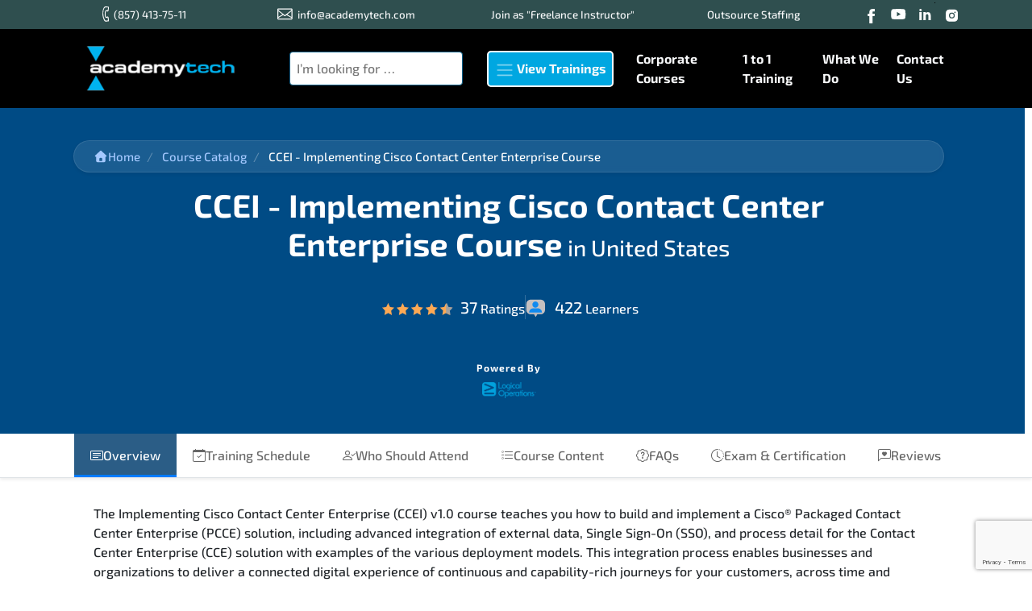

--- FILE ---
content_type: text/html; charset=utf-8
request_url: https://www.academytech.com/en-US/course/ccei-implementing-cisco-contact-center-enterprise-course
body_size: 32737
content:
<!DOCTYPE html>
<html lang="en-US">
<head>
    <meta charset="utf-8" />
    <meta name="viewport" content="width=device-width, initial-scale=1.0" />
    <meta name="description" content="CCEI - Implementing Cisco Contact Center Enterprise in United States. Dont miss the ideal training opportunity for your Cisco certification." />
    <link rel="dns-prefetch" href="https://www.google-analytics.com/">
    <link rel="dns-prefetch" href="https://www.google.com">
    <link rel="dns-prefetch" href="https://www.gstatic.com">
    <link rel="dns-prefetch" href="https://fonts.gstatic.com">
    <link rel="stylesheet" href="https://unpkg.com/swiper/swiper-bundle.min.css" />
    <script src="https://unpkg.com/swiper/swiper-bundle.min.js" type="5e26c925b2059589a65bde27-text/javascript"></script>
    <title>
        
                CCEI - Implementing Cisco Contact Center Enterprise  Course in United States
           
    </title>

    <style>
        /* exo-2-500 - latin-ext */
        @font-face {
            font-display: swap;
            font-family: 'Exo 2';
            font-style: normal;
            font-weight: 500;
            src: url('/css/fonts/exo-2-v21-latin-ext-500.woff2') format('woff2'); /* Chrome 36+, Opera 23+, Firefox 39+, Safari 12+, iOS 10+ */
        }
        /* exo-2-700 - latin-ext */
        @font-face {
            font-display: swap;
            font-family: 'Exo 2';
            font-style: normal;
            font-weight: 700;
            src: url('/css/fonts/exo-2-v21-latin-ext-700.woff2') format('woff2'); /* Chrome 36+, Opera 23+, Firefox 39+, Safari 12+, iOS 10+ */
        }
    </style>


    <link rel="icon" type="image/png" href="/images/favicon-png-32.png" />
    <link rel="shortcut icon" href="/images/favicon-png-32.png">
    <link rel="stylesheet" href="/bundles/css/main.min.css" />
    
    <link rel='canonical' href='https://www.academytech.com/en-US/course/ccei-implementing-cisco-contact-center-enterprise-course' />
<link rel="alternate" href="https://www.academytech.com/en-US/course/ccei-implementing-cisco-contact-center-enterprise-course" hreflang="x-default" />
<link rel="alternate" href="https://www.academytech.com/en-AM/course/ccei-implementing-cisco-contact-center-enterprise-course" hreflang="en-AM" />
<link rel="alternate" href="https://www.academytech.com/en-AT/course/ccei-implementing-cisco-contact-center-enterprise-course" hreflang="en-AT" />
<link rel="alternate" href="https://www.academytech.com/en-AZ/course/ccei-implementing-cisco-contact-center-enterprise-course" hreflang="en-AZ" />
<link rel="alternate" href="https://www.academytech.com/en-BH/course/ccei-implementing-cisco-contact-center-enterprise-course" hreflang="en-BH" />
<link rel="alternate" href="https://www.academytech.com/en-BY/course/ccei-implementing-cisco-contact-center-enterprise-course" hreflang="en-BY" />
<link rel="alternate" href="https://www.academytech.com/en-BE/course/ccei-implementing-cisco-contact-center-enterprise-course" hreflang="en-BE" />
<link rel="alternate" href="https://www.academytech.com/en-BA/course/ccei-implementing-cisco-contact-center-enterprise-course" hreflang="en-BA" />
<link rel="alternate" href="https://www.academytech.com/en-BR/course/ccei-implementing-cisco-contact-center-enterprise-course" hreflang="en-BR" />
<link rel="alternate" href="https://www.academytech.com/en-BG/course/ccei-implementing-cisco-contact-center-enterprise-course" hreflang="en-BG" />
<link rel="alternate" href="https://www.academytech.com/en-CA/course/ccei-implementing-cisco-contact-center-enterprise-course" hreflang="en-CA" />
<link rel="alternate" href="https://www.academytech.com/en-HR/course/ccei-implementing-cisco-contact-center-enterprise-course" hreflang="en-HR" />
<link rel="alternate" href="https://www.academytech.com/en-CU/course/ccei-implementing-cisco-contact-center-enterprise-course" hreflang="en-CU" />
<link rel="alternate" href="https://www.academytech.com/en-CY/course/ccei-implementing-cisco-contact-center-enterprise-course" hreflang="en-CY" />
<link rel="alternate" href="https://www.academytech.com/en-CZ/course/ccei-implementing-cisco-contact-center-enterprise-course" hreflang="en-CZ" />
<link rel="alternate" href="https://www.academytech.com/en-DK/course/ccei-implementing-cisco-contact-center-enterprise-course" hreflang="en-DK" />
<link rel="alternate" href="https://www.academytech.com/en-EG/course/ccei-implementing-cisco-contact-center-enterprise-course" hreflang="en-EG" />
<link rel="alternate" href="https://www.academytech.com/en-EE/course/ccei-implementing-cisco-contact-center-enterprise-course" hreflang="en-EE" />
<link rel="alternate" href="https://www.academytech.com/en-ET/course/ccei-implementing-cisco-contact-center-enterprise-course" hreflang="en-ET" />
<link rel="alternate" href="https://www.academytech.com/en-FO/course/ccei-implementing-cisco-contact-center-enterprise-course" hreflang="en-FO" />
<link rel="alternate" href="https://www.academytech.com/en-FI/course/ccei-implementing-cisco-contact-center-enterprise-course" hreflang="en-FI" />
<link rel="alternate" href="https://www.academytech.com/en-FR/course/ccei-implementing-cisco-contact-center-enterprise-course" hreflang="en-FR" />
<link rel="alternate" href="https://www.academytech.com/en-GE/course/ccei-implementing-cisco-contact-center-enterprise-course" hreflang="en-GE" />
<link rel="alternate" href="https://www.academytech.com/en-DE/course/ccei-implementing-cisco-contact-center-enterprise-course" hreflang="en-DE" />
<link rel="alternate" href="https://www.academytech.com/en-GR/course/ccei-implementing-cisco-contact-center-enterprise-course" hreflang="en-GR" />
<link rel="alternate" href="https://www.academytech.com/en-HU/course/ccei-implementing-cisco-contact-center-enterprise-course" hreflang="en-HU" />
<link rel="alternate" href="https://www.academytech.com/en-IS/course/ccei-implementing-cisco-contact-center-enterprise-course" hreflang="en-IS" />
<link rel="alternate" href="https://www.academytech.com/en-IR/course/ccei-implementing-cisco-contact-center-enterprise-course" hreflang="en-IR" />
<link rel="alternate" href="https://www.academytech.com/en-IQ/course/ccei-implementing-cisco-contact-center-enterprise-course" hreflang="en-IQ" />
<link rel="alternate" href="https://www.academytech.com/en-IE/course/ccei-implementing-cisco-contact-center-enterprise-course" hreflang="en-IE" />
<link rel="alternate" href="https://www.academytech.com/en-IL/course/ccei-implementing-cisco-contact-center-enterprise-course" hreflang="en-IL" />
<link rel="alternate" href="https://www.academytech.com/en-IT/course/ccei-implementing-cisco-contact-center-enterprise-course" hreflang="en-IT" />
<link rel="alternate" href="https://www.academytech.com/en-JO/course/ccei-implementing-cisco-contact-center-enterprise-course" hreflang="en-JO" />
<link rel="alternate" href="https://www.academytech.com/en-KW/course/ccei-implementing-cisco-contact-center-enterprise-course" hreflang="en-KW" />
<link rel="alternate" href="https://www.academytech.com/en-LV/course/ccei-implementing-cisco-contact-center-enterprise-course" hreflang="en-LV" />
<link rel="alternate" href="https://www.academytech.com/en-LB/course/ccei-implementing-cisco-contact-center-enterprise-course" hreflang="en-LB" />
<link rel="alternate" href="https://www.academytech.com/en-LR/course/ccei-implementing-cisco-contact-center-enterprise-course" hreflang="en-LR" />
<link rel="alternate" href="https://www.academytech.com/en-LY/course/ccei-implementing-cisco-contact-center-enterprise-course" hreflang="en-LY" />
<link rel="alternate" href="https://www.academytech.com/en-LI/course/ccei-implementing-cisco-contact-center-enterprise-course" hreflang="en-LI" />
<link rel="alternate" href="https://www.academytech.com/en-LT/course/ccei-implementing-cisco-contact-center-enterprise-course" hreflang="en-LT" />
<link rel="alternate" href="https://www.academytech.com/en-LU/course/ccei-implementing-cisco-contact-center-enterprise-course" hreflang="en-LU" />
<link rel="alternate" href="https://www.academytech.com/en-MK/course/ccei-implementing-cisco-contact-center-enterprise-course" hreflang="en-MK" />
<link rel="alternate" href="https://www.academytech.com/en-MY/course/ccei-implementing-cisco-contact-center-enterprise-course" hreflang="en-MY" />
<link rel="alternate" href="https://www.academytech.com/en-MT/course/ccei-implementing-cisco-contact-center-enterprise-course" hreflang="en-MT" />
<link rel="alternate" href="https://www.academytech.com/en-MX/course/ccei-implementing-cisco-contact-center-enterprise-course" hreflang="en-MX" />
<link rel="alternate" href="https://www.academytech.com/en-MD/course/ccei-implementing-cisco-contact-center-enterprise-course" hreflang="en-MD" />
<link rel="alternate" href="https://www.academytech.com/en-MC/course/ccei-implementing-cisco-contact-center-enterprise-course" hreflang="en-MC" />
<link rel="alternate" href="https://www.academytech.com/en-ME/course/ccei-implementing-cisco-contact-center-enterprise-course" hreflang="en-ME" />
<link rel="alternate" href="https://www.academytech.com/en-MA/course/ccei-implementing-cisco-contact-center-enterprise-course" hreflang="en-MA" />
<link rel="alternate" href="https://www.academytech.com/en-NP/course/ccei-implementing-cisco-contact-center-enterprise-course" hreflang="en-NP" />
<link rel="alternate" href="https://www.academytech.com/en-NL/course/ccei-implementing-cisco-contact-center-enterprise-course" hreflang="en-NL" />
<link rel="alternate" href="https://www.academytech.com/en-NZ/course/ccei-implementing-cisco-contact-center-enterprise-course" hreflang="en-NZ" />
<link rel="alternate" href="https://www.academytech.com/en-NO/course/ccei-implementing-cisco-contact-center-enterprise-course" hreflang="en-NO" />
<link rel="alternate" href="https://www.academytech.com/en-OM/course/ccei-implementing-cisco-contact-center-enterprise-course" hreflang="en-OM" />
<link rel="alternate" href="https://www.academytech.com/en-PK/course/ccei-implementing-cisco-contact-center-enterprise-course" hreflang="en-PK" />
<link rel="alternate" href="https://www.academytech.com/en-PS/course/ccei-implementing-cisco-contact-center-enterprise-course" hreflang="en-PS" />
<link rel="alternate" href="https://www.academytech.com/en-PY/course/ccei-implementing-cisco-contact-center-enterprise-course" hreflang="en-PY" />
<link rel="alternate" href="https://www.academytech.com/en-PE/course/ccei-implementing-cisco-contact-center-enterprise-course" hreflang="en-PE" />
<link rel="alternate" href="https://www.academytech.com/en-PH/course/ccei-implementing-cisco-contact-center-enterprise-course" hreflang="en-PH" />
<link rel="alternate" href="https://www.academytech.com/en-PL/course/ccei-implementing-cisco-contact-center-enterprise-course" hreflang="en-PL" />
<link rel="alternate" href="https://www.academytech.com/en-PT/course/ccei-implementing-cisco-contact-center-enterprise-course" hreflang="en-PT" />
<link rel="alternate" href="https://www.academytech.com/en-QA/course/ccei-implementing-cisco-contact-center-enterprise-course" hreflang="en-QA" />
<link rel="alternate" href="https://www.academytech.com/en-RO/course/ccei-implementing-cisco-contact-center-enterprise-course" hreflang="en-RO" />
<link rel="alternate" href="https://www.academytech.com/en-RU/course/ccei-implementing-cisco-contact-center-enterprise-course" hreflang="en-RU" />
<link rel="alternate" href="https://www.academytech.com/en-SM/course/ccei-implementing-cisco-contact-center-enterprise-course" hreflang="en-SM" />
<link rel="alternate" href="https://www.academytech.com/en-SA/course/ccei-implementing-cisco-contact-center-enterprise-course" hreflang="en-SA" />
<link rel="alternate" href="https://www.academytech.com/en-RS/course/ccei-implementing-cisco-contact-center-enterprise-course" hreflang="en-RS" />
<link rel="alternate" href="https://www.academytech.com/en-SG/course/ccei-implementing-cisco-contact-center-enterprise-course" hreflang="en-SG" />
<link rel="alternate" href="https://www.academytech.com/en-SK/course/ccei-implementing-cisco-contact-center-enterprise-course" hreflang="en-SK" />
<link rel="alternate" href="https://www.academytech.com/en-SI/course/ccei-implementing-cisco-contact-center-enterprise-course" hreflang="en-SI" />
<link rel="alternate" href="https://www.academytech.com/en-ZA/course/ccei-implementing-cisco-contact-center-enterprise-course" hreflang="en-ZA" />
<link rel="alternate" href="https://www.academytech.com/en-SS/course/ccei-implementing-cisco-contact-center-enterprise-course" hreflang="en-SS" />
<link rel="alternate" href="https://www.academytech.com/en-ES/course/ccei-implementing-cisco-contact-center-enterprise-course" hreflang="en-ES" />
<link rel="alternate" href="https://www.academytech.com/en-SD/course/ccei-implementing-cisco-contact-center-enterprise-course" hreflang="en-SD" />
<link rel="alternate" href="https://www.academytech.com/en-SE/course/ccei-implementing-cisco-contact-center-enterprise-course" hreflang="en-SE" />
<link rel="alternate" href="https://www.academytech.com/en-CH/course/ccei-implementing-cisco-contact-center-enterprise-course" hreflang="en-CH" />
<link rel="alternate" href="https://www.academytech.com/en-SY/course/ccei-implementing-cisco-contact-center-enterprise-course" hreflang="en-SY" />
<link rel="alternate" href="https://www.academytech.com/en-TN/course/ccei-implementing-cisco-contact-center-enterprise-course" hreflang="en-TN" />
<link rel="alternate" href="https://www.academytech.com/en-TR/course/ccei-implementing-cisco-contact-center-enterprise-course" hreflang="en-TR" />
<link rel="alternate" href="https://www.academytech.com/en-UA/course/ccei-implementing-cisco-contact-center-enterprise-course" hreflang="en-UA" />
<link rel="alternate" href="https://www.academytech.com/en-AE/course/ccei-implementing-cisco-contact-center-enterprise-course" hreflang="en-AE" />
<link rel="alternate" href="https://www.academytech.com/en-GB/course/ccei-implementing-cisco-contact-center-enterprise-course" hreflang="en-GB" />
<link rel="alternate" href="https://www.academytech.com/en-US/course/ccei-implementing-cisco-contact-center-enterprise-course" hreflang="en-US" />
<link rel="alternate" href="https://www.academytech.com/en-AL/course/ccei-implementing-cisco-contact-center-enterprise-course" hreflang="en-AL" />
<link rel="alternate" href="https://www.academytech.com/en-AK/course/ccei-implementing-cisco-contact-center-enterprise-course" hreflang="en-AK" />
<link rel="alternate" href="https://www.academytech.com/en-AY/course/ccei-implementing-cisco-contact-center-enterprise-course" hreflang="en-AY" />
<link rel="alternate" href="https://www.academytech.com/en-AA/course/ccei-implementing-cisco-contact-center-enterprise-course" hreflang="en-AA" />
<link rel="alternate" href="https://www.academytech.com/en-CW/course/ccei-implementing-cisco-contact-center-enterprise-course" hreflang="en-CW" />
<link rel="alternate" href="https://www.academytech.com/en-CX/course/ccei-implementing-cisco-contact-center-enterprise-course" hreflang="en-CX" />
<link rel="alternate" href="https://www.academytech.com/en-CT/course/ccei-implementing-cisco-contact-center-enterprise-course" hreflang="en-CT" />
<link rel="alternate" href="https://www.academytech.com/en-DX/course/ccei-implementing-cisco-contact-center-enterprise-course" hreflang="en-DX" />
<link rel="alternate" href="https://www.academytech.com/en-FL/course/ccei-implementing-cisco-contact-center-enterprise-course" hreflang="en-FL" />
<link rel="alternate" href="https://www.academytech.com/en-GX/course/ccei-implementing-cisco-contact-center-enterprise-course" hreflang="en-GX" />
<link rel="alternate" href="https://www.academytech.com/en-HI/course/ccei-implementing-cisco-contact-center-enterprise-course" hreflang="en-HI" />
<link rel="alternate" href="https://www.academytech.com/en-IX/course/ccei-implementing-cisco-contact-center-enterprise-course" hreflang="en-IX" />
<link rel="alternate" href="https://www.academytech.com/en-IY/course/ccei-implementing-cisco-contact-center-enterprise-course" hreflang="en-IY" />
<link rel="alternate" href="https://www.academytech.com/en-IZ/course/ccei-implementing-cisco-contact-center-enterprise-course" hreflang="en-IZ" />
<link rel="alternate" href="https://www.academytech.com/en-IA/course/ccei-implementing-cisco-contact-center-enterprise-course" hreflang="en-IA" />
<link rel="alternate" href="https://www.academytech.com/en-KS/course/ccei-implementing-cisco-contact-center-enterprise-course" hreflang="en-KS" />
<link rel="alternate" href="https://www.academytech.com/en-KY/course/ccei-implementing-cisco-contact-center-enterprise-course" hreflang="en-KY" />
<link rel="alternate" href="https://www.academytech.com/en-LA/course/ccei-implementing-cisco-contact-center-enterprise-course" hreflang="en-LA" />
<link rel="alternate" href="https://www.academytech.com/en-MH/course/ccei-implementing-cisco-contact-center-enterprise-course" hreflang="en-MH" />
<link rel="alternate" href="https://www.academytech.com/en-MR/course/ccei-implementing-cisco-contact-center-enterprise-course" hreflang="en-MR" />
<link rel="alternate" href="https://www.academytech.com/en-MS/course/ccei-implementing-cisco-contact-center-enterprise-course" hreflang="en-MS" />
<link rel="alternate" href="https://www.academytech.com/en-MG/course/ccei-implementing-cisco-contact-center-enterprise-course" hreflang="en-MG" />
<link rel="alternate" href="https://www.academytech.com/en-MF/course/ccei-implementing-cisco-contact-center-enterprise-course" hreflang="en-MF" />
<link rel="alternate" href="https://www.academytech.com/en-MO/course/ccei-implementing-cisco-contact-center-enterprise-course" hreflang="en-MO" />
<link rel="alternate" href="https://www.academytech.com/en-MM/course/ccei-implementing-cisco-contact-center-enterprise-course" hreflang="en-MM" />
<link rel="alternate" href="https://www.academytech.com/en-NX/course/ccei-implementing-cisco-contact-center-enterprise-course" hreflang="en-NX" />
<link rel="alternate" href="https://www.academytech.com/en-NV/course/ccei-implementing-cisco-contact-center-enterprise-course" hreflang="en-NV" />
<link rel="alternate" href="https://www.academytech.com/en-NH/course/ccei-implementing-cisco-contact-center-enterprise-course" hreflang="en-NH" />
<link rel="alternate" href="https://www.academytech.com/en-NJ/course/ccei-implementing-cisco-contact-center-enterprise-course" hreflang="en-NJ" />
<link rel="alternate" href="https://www.academytech.com/en-NM/course/ccei-implementing-cisco-contact-center-enterprise-course" hreflang="en-NM" />
<link rel="alternate" href="https://www.academytech.com/en-NY/course/ccei-implementing-cisco-contact-center-enterprise-course" hreflang="en-NY" />
<link rel="alternate" href="https://www.academytech.com/en-NC/course/ccei-implementing-cisco-contact-center-enterprise-course" hreflang="en-NC" />
<link rel="alternate" href="https://www.academytech.com/en-ND/course/ccei-implementing-cisco-contact-center-enterprise-course" hreflang="en-ND" />
<link rel="alternate" href="https://www.academytech.com/en-OH/course/ccei-implementing-cisco-contact-center-enterprise-course" hreflang="en-OH" />
<link rel="alternate" href="https://www.academytech.com/en-OK/course/ccei-implementing-cisco-contact-center-enterprise-course" hreflang="en-OK" />
<link rel="alternate" href="https://www.academytech.com/en-OR/course/ccei-implementing-cisco-contact-center-enterprise-course" hreflang="en-OR" />
<link rel="alternate" href="https://www.academytech.com/en-PX/course/ccei-implementing-cisco-contact-center-enterprise-course" hreflang="en-PX" />
<link rel="alternate" href="https://www.academytech.com/en-RI/course/ccei-implementing-cisco-contact-center-enterprise-course" hreflang="en-RI" />
<link rel="alternate" href="https://www.academytech.com/en-SX/course/ccei-implementing-cisco-contact-center-enterprise-course" hreflang="en-SX" />
<link rel="alternate" href="https://www.academytech.com/en-SH/course/ccei-implementing-cisco-contact-center-enterprise-course" hreflang="en-SH" />
<link rel="alternate" href="https://www.academytech.com/en-TE/course/ccei-implementing-cisco-contact-center-enterprise-course" hreflang="en-TE" />
<link rel="alternate" href="https://www.academytech.com/en-TX/course/ccei-implementing-cisco-contact-center-enterprise-course" hreflang="en-TX" />
<link rel="alternate" href="https://www.academytech.com/en-UT/course/ccei-implementing-cisco-contact-center-enterprise-course" hreflang="en-UT" />
<link rel="alternate" href="https://www.academytech.com/en-VT/course/ccei-implementing-cisco-contact-center-enterprise-course" hreflang="en-VT" />
<link rel="alternate" href="https://www.academytech.com/en-VA/course/ccei-implementing-cisco-contact-center-enterprise-course" hreflang="en-VA" />
<link rel="alternate" href="https://www.academytech.com/en-WA/course/ccei-implementing-cisco-contact-center-enterprise-course" hreflang="en-WA" />
<link rel="alternate" href="https://www.academytech.com/en-WV/course/ccei-implementing-cisco-contact-center-enterprise-course" hreflang="en-WV" />
<link rel="alternate" href="https://www.academytech.com/en-WI/course/ccei-implementing-cisco-contact-center-enterprise-course" hreflang="en-WI" />
<link rel="alternate" href="https://www.academytech.com/en-WY/course/ccei-implementing-cisco-contact-center-enterprise-course" hreflang="en-WY" />
<link rel="alternate" href="https://www.academytech.com/tr-TR/egitim/ccei-implementing-cisco-contact-center-enterprise-egitimi" hreflang="tr-TR" />

    <style>
        section {
            min-height: 200px;
        }
    </style>




</head>
<body>
    <header class="b-black">
    <div style="background-color:darkslategrey">
        <div class="container">
            <nav class="navbar navbar-expand-lg navbar-dark p-0 " style="font-size:10pt">

                <button type="button" data-toggle="collapse"
                        data-target="#navbarContent2" aria-controls="navbars"
                        aria-expanded="false" aria-label="Toggle navigation" class="navbar-toggler">
                    <span class="navbar-toggler-icon"></span>
                </button>
                <div id="navbarContent2" class="collapse navbar-collapse justify-content-lg-center header-band">
                    <a class="text-light nav-link" href="tel:(857) 413-75-11"><span class="phone-icon mini-icon"> (857) 413-75-11</span></a>
                    <a class="text-light nav-link" href="mailto:info@academytech.com"> <span class="email-icon mini-icon">info@academytech.com</span></a>
                    <span>
                            <a href="/en-US/page/become-a-freelance-instructor" class="text-light nav-link">
                                Join as &quot;Freelance Instructor&quot;
                            </a>

                    </span>
                    <span>
                            <a href="/en-US/page/outsource-staffing" class="text-light nav-link">
                                Outsource Staff&#x131;ng
                            </a>

                    </span>
                    <nav>
                        <a title="Facebook" href="https://www.facebook.com/academytech/" target="_blank"><i class="facebook slice"></i></a>
                        <a title="Youtub" href="https://www.youtube.com/user/academytech" target="_blank"><i class="youtube slice"></i></a>
                        <a title="LinkedIn" href="https://tr.linkedin.com/company/academytech" target="_blank"><i class="slice linkedin"></i></a>
                        <a title="Instagram" href="https://www.instagram.com/explore/tags/academytech/" target="_blank"><i class="slice instagram"></i></a>
                    </nav>
                </div>
            </nav>
        </div>
    </div>
    <div class="container">

        <nav class="navbar navbar-expand-lg navbar-dark py-3 shadow-sm ">
            <a title="AcademyTech Training and Consulting Center" href="/en-US" class="navbar-brand font-weight-bold d-block">
                <img alt="AcademyTech Training and Consulting Center" src="/images/academytech-logo-250.png" srcset="/images/academytech-logo-140.png 576w,
                     /images/academytech-logo-250.png 768w" sizes="(max-width: 600px) 576px,
            768px" />
            </a>
            <button type="button" data-toggle="collapse"
                    data-target="#navbarContent" aria-controls="navbars"
                    aria-expanded="false" aria-label="Toggle navigation" class="navbar-toggler">
                <span class="navbar-toggler-icon"></span>
            </button>

            <div id="navbarContent" class="collapse navbar-collapse justify-content-lg-center">
                    <form class="position-relative" method="get" action="/en-US/course-catalog">

                        <input autocomplete="off" class="border border-primary rounded p-2" type="text"
                               data-url="/en-US/home/jsonsearch"
                               data-course="course"
                               data-bundlecourse="bundle-course"
                               placeholder="I&#x2019;m looking for &#x2026;"
                               id="Course"
                               name="Course"
                               data-top="1"
                               data-morehits="Click to see all results"
                               data-morehitslink="/en-US/course-catalog?Course=" />


                    </form>
                <ul class="navbar-nav ml-auto">
                    <!-- Megamenu-->
                    <li class="nav-item dropdown megamenu">
                        <a id="megamenu" href="/en-US/course-catalog" title="View Trainings"
                           data-toggle="dropdown" aria-haspopup="true" aria-expanded="false"
                           class="nav-link font-weight-bold text-light" style="width: max-content;    margin-top: 10px;    margin-right: 20px;    margin-left: 20px;">
                            <span class="navbar-toggler-icon"></span>
                            View Trainings
                        </a>

                        <div aria-labelledby="megamenu" class="dropdown-menu border-0 p-0 m-0">
                            <div class="container">
                                <div class="row col-md-12 rounded-lg m-0 p-0 shadow-lg" style="background-color: #f3f9fe;">
                                    <ul class="menu-cat">
                                            <li class="menu-item">
                                                <a class="nav-link active rounded-0" href="/en-US/category/app--web-development" style="color: #223645">
                                                    <i class="fa fa-code mr-2"></i> App &amp; Web Development
                                                </a>
                                                <ul class="sub-menu p-3">
                                                        <div class="mb-3">
                                                            
                                                            <div class="asf-section-header">Database (22 Courses)</div>
                                                            <div class="media asf-course-item">
                                                                        <img src="/CMS/Content/Vendors/200/oracle.png?h=50" class="asf-course-logo mr-3" alt="Oracle">
                                                                    <div class="media-body">
                                                                    <h6 class="mt-0 mb-1">
                                                                            <a href="/en-US/course/oracle-database-12c-sql-i-introduction-version-2-course" class="asf-course-title">
                                                                                Oracle Database 12c: SQL I &#x2013; Introduction version 2 Course
                                                                            </a>
                                                                    </h6>
                                                                    <div class="asf-course-meta">
                                                                            <span class="asf-provider-name">Oracle</span>
                                                                        <span>
                                                                                <i class="slice rate-icon4" title="4.5">
                                                                                </i>
66&nbsp;Ratings                                                                        </span>
                                                                        <span>422</span>
                                                                    </div>
                                                                </div>
                                                            </div>
                                                            <div class="media asf-course-item">
                                                                        <img src="/CMS/Content/Vendors/200/oracle.png?h=50" class="asf-course-logo mr-3" alt="Oracle">
                                                                    <div class="media-body">
                                                                    <h6 class="mt-0 mb-1">
                                                                            <a href="/en-US/course/oracle-database-12c-sql-ii-intermediate-course" class="asf-course-title">
                                                                                Oracle Database 12c: SQL II &#x2013; Intermediate Course
                                                                            </a>
                                                                    </h6>
                                                                    <div class="asf-course-meta">
                                                                            <span class="asf-provider-name">Oracle</span>
                                                                        <span>
                                                                                <i class="slice rate-icon4" title="4.4">
                                                                                </i>
2&nbsp;Ratings                                                                        </span>
                                                                        <span>8</span>
                                                                    </div>
                                                                </div>
                                                            </div>
                                                            <div class="media asf-course-item">
                                                                        <img src="/CMS/Content/Vendors/200/oracle.png?h=50" class="asf-course-logo mr-3" alt="Oracle">
                                                                    <div class="media-body">
                                                                    <h6 class="mt-0 mb-1">
                                                                            <a href="/en-US/course/oracle-database-12c-plsql-i-introduction-course" class="asf-course-title">
                                                                                Oracle Database 12c: PL/SQL I &#x2013; Introduction Course
                                                                            </a>
                                                                    </h6>
                                                                    <div class="asf-course-meta">
                                                                            <span class="asf-provider-name">Oracle</span>
                                                                        <span>
                                                                                <i class="slice rate-icon4" title="4.9">
                                                                                </i>
12&nbsp;Ratings                                                                        </span>
                                                                        <span>57</span>
                                                                    </div>
                                                                </div>
                                                            </div>
                                                            <a href="/en-US/category/database" class="asf-view-more-link text-primary">View More Courses</a>

                                                        
                                                        </div>
                                                        <div class="mb-3">
                                                            
                                                            <div class="asf-section-header">Web&#xA0;Development (2 Courses)</div>
                                                            <div class="media asf-course-item">
                                                                        <img src="/CMS/Content/Vendors/200/microsoft.png?h=50" class="asf-course-logo mr-3" alt="Microsoft">
                                                                    <div class="media-body">
                                                                    <h6 class="mt-0 mb-1">
                                                                            <a href="/en-US/course/developing-aspnet-mvc-5-web-applications-course-20486-c-course" class="asf-course-title">
                                                                                Developing ASP.NET MVC 5 Web Applications - Course 20486-C  Course
                                                                            </a>
                                                                    </h6>
                                                                    <div class="asf-course-meta">
                                                                            <span class="asf-provider-name">Microsoft</span>
                                                                        <span>
                                                                                <i class="slice rate-icon5" title="5.0">
                                                                                </i>
2&nbsp;Ratings                                                                        </span>
                                                                        <span>10</span>
                                                                    </div>
                                                                </div>
                                                            </div>
                                                            <div class="media asf-course-item">
                                                                        <img src="/CMS/Content/Vendors/200/microsoft.png?h=50" class="asf-course-logo mr-3" alt="Microsoft">
                                                                    <div class="media-body">
                                                                    <h6 class="mt-0 mb-1">
                                                                            <a href="/en-US/course/uxui-design-course" class="asf-course-title">
                                                                                UXUI Design Course
                                                                            </a>
                                                                    </h6>
                                                                    <div class="asf-course-meta">
                                                                            <span class="asf-provider-name">Microsoft</span>
                                                                        <span>
                                                                                <i class="slice rate-icon4" title="4.7">
                                                                                </i>
6&nbsp;Ratings                                                                        </span>
                                                                        <span>17</span>
                                                                    </div>
                                                                </div>
                                                            </div>

                                                        
                                                        </div>
                                                        <div class="mb-3">
                                                            
                                                            <div class="asf-section-header">Software Development (5 Courses)</div>
                                                            <div class="media asf-course-item">
                                                                        <img src="/CMS/Content/Vendors/200/microsoft.png?h=50" class="asf-course-logo mr-3" alt="Microsoft">
                                                                    <div class="media-body">
                                                                    <h6 class="mt-0 mb-1">
                                                                            <a href="/en-US/course/introduction-to-programming-using-python-course-55264-a-course" class="asf-course-title">
                                                                                Introduction to Programming Using Python - Course 55264-A  Course
                                                                            </a>
                                                                    </h6>
                                                                    <div class="asf-course-meta">
                                                                            <span class="asf-provider-name">Microsoft</span>
                                                                        <span>
                                                                                <i class="slice rate-icon4" title="4.7">
                                                                                </i>
43&nbsp;Ratings                                                                        </span>
                                                                        <span>356</span>
                                                                    </div>
                                                                </div>
                                                            </div>
                                                            <div class="media asf-course-item">
                                                                        <img src="/CMS/Content/Vendors/200/microsoft.png?h=50" class="asf-course-logo mr-3" alt="Microsoft">
                                                                    <div class="media-body">
                                                                    <h6 class="mt-0 mb-1">
                                                                            <a href="/en-US/course/software-development-fundamentals-with-net-course-40035-a-course" class="asf-course-title">
                                                                                Software Development Fundamentals with .NET - Course 40035-A  Course
                                                                            </a>
                                                                    </h6>
                                                                    <div class="asf-course-meta">
                                                                            <span class="asf-provider-name">Microsoft</span>
                                                                        <span>
                                                                                <i class="slice rate-icon4" title="4.8">
                                                                                </i>
31&nbsp;Ratings                                                                        </span>
                                                                        <span>195</span>
                                                                    </div>
                                                                </div>
                                                            </div>
                                                            <div class="media asf-course-item">
                                                                        <img src="/CMS/Content/Vendors/200/microsoft.png?h=50" class="asf-course-logo mr-3" alt="Microsoft">
                                                                    <div class="media-body">
                                                                    <h6 class="mt-0 mb-1">
                                                                            <a href="/en-US/course/microsoft-net-fundamentals-course-40372-a-course" class="asf-course-title">
                                                                                Microsoft .NET Fundamentals - Course 40372-A  Course
                                                                            </a>
                                                                    </h6>
                                                                    <div class="asf-course-meta">
                                                                            <span class="asf-provider-name">Microsoft</span>
                                                                        <span>
                                                                                <i class="slice rate-icon4" title="4.9">
                                                                                </i>
35&nbsp;Ratings                                                                        </span>
                                                                        <span>259</span>
                                                                    </div>
                                                                </div>
                                                            </div>
                                                            <a href="/en-US/category/software-development-en" class="asf-view-more-link text-primary">View More Courses</a>

                                                        
                                                        </div>
                                                        <div class="mb-3">
                                                            
                                                            <div class="asf-section-header">Programming Languages (3 Courses)</div>
                                                            <div class="media asf-course-item">
                                                                        <img src="/CMS/Content/Vendors/200/microsoft.png?h=50" class="asf-course-logo mr-3" alt="Microsoft">
                                                                    <div class="media-body">
                                                                    <h6 class="mt-0 mb-1">
                                                                            <a href="/en-US/course/html5-application-development-fundamentals-course-40375-a-course" class="asf-course-title">
                                                                                HTML5 Application Development Fundamentals - Course 40375-A  Course
                                                                            </a>
                                                                    </h6>
                                                                    <div class="asf-course-meta">
                                                                            <span class="asf-provider-name">Microsoft</span>
                                                                        <span>
                                                                                <i class="slice rate-icon4" title="4.9">
                                                                                </i>
13&nbsp;Ratings                                                                        </span>
                                                                        <span>83</span>
                                                                    </div>
                                                                </div>
                                                            </div>
                                                            <div class="media asf-course-item">
                                                                        <img src="/CMS/Content/Vendors/200/microsoft.png?h=50" class="asf-course-logo mr-3" alt="Microsoft">
                                                                    <div class="media-body">
                                                                    <h6 class="mt-0 mb-1">
                                                                            <a href="/en-US/course/programming-in-html5-with-javascript-and-css3-course-20480-c-course" class="asf-course-title">
                                                                                Programming in HTML5 with JavaScript and CSS3 - Course 20480-C  Course
                                                                            </a>
                                                                    </h6>
                                                                    <div class="asf-course-meta">
                                                                            <span class="asf-provider-name">Microsoft</span>
                                                                        <span>
                                                                                <i class="slice rate-icon4" title="4.2">
                                                                                </i>
8&nbsp;Ratings                                                                        </span>
                                                                        <span>34</span>
                                                                    </div>
                                                                </div>
                                                            </div>
                                                            <div class="media asf-course-item">
                                                                        <img src="/CMS/Content/Vendors/200/microsoft.png?h=50" class="asf-course-logo mr-3" alt="Microsoft">
                                                                    <div class="media-body">
                                                                    <h6 class="mt-0 mb-1">
                                                                            <a href="/en-US/course/programming-in-c-course-20483-c-course" class="asf-course-title">
                                                                                Programming in C# - Course 20483-C  Course
                                                                            </a>
                                                                    </h6>
                                                                    <div class="asf-course-meta">
                                                                            <span class="asf-provider-name">Microsoft</span>
                                                                        <span>
                                                                                <i class="slice rate-icon4" title="4.6">
                                                                                </i>
4&nbsp;Ratings                                                                        </span>
                                                                        <span>19</span>
                                                                    </div>
                                                                </div>
                                                            </div>

                                                        
                                                        </div>
                                                </ul>
                                            </li>
                                            <li class="menu-item">
                                                <a class="nav-link active rounded-0" href="/en-US/category/information-security-management--compliance-en" style="color: #223645">
                                                    <i class="fa fa-code mr-2"></i> Information Security Management &amp; Compliance
                                                </a>
                                                <ul class="sub-menu p-3">
                                                        <div class="mb-3">
                                                            
                                                            <div class="asf-section-header">IT Risk Management (3 Courses)</div>
                                                            <div class="media asf-course-item">
                                                                        <img src="/CMS/Content/Vendors/200/people-cert.png?h=50" class="asf-course-logo mr-3" alt="PeopleCert">
                                                                    <div class="media-body">
                                                                    <h6 class="mt-0 mb-1">
                                                                            <a href="/en-US/course/certified-in-risk-and-information-systems-control-crisc-course" class="asf-course-title">
                                                                                Certified in Risk and Information Systems Control (CRISC&#xAE;) Course
                                                                            </a>
                                                                    </h6>
                                                                    <div class="asf-course-meta">
                                                                            <span class="asf-provider-name">PeopleCert</span>
                                                                        <span>
                                                                                <i class="slice rate-icon4" title="4.6">
                                                                                </i>
54&nbsp;Ratings                                                                        </span>
                                                                        <span>259</span>
                                                                    </div>
                                                                </div>
                                                            </div>
                                                            <div class="media asf-course-item">
                                                                        <img src="/CMS/Content/Vendors/200/people-cert.png?h=50" class="asf-course-logo mr-3" alt="PeopleCert">
                                                                    <div class="media-body">
                                                                    <h6 class="mt-0 mb-1">
                                                                            <a href="/en-US/course/management-of-risk-mor-foundation-course" class="asf-course-title">
                                                                                Management of Risk (M_o_R&#xAE;) Foundation Course
                                                                            </a>
                                                                    </h6>
                                                                    <div class="asf-course-meta">
                                                                            <span class="asf-provider-name">PeopleCert</span>
                                                                        <span>
                                                                                <i class="slice rate-icon5" title="5.0">
                                                                                </i>
34&nbsp;Ratings                                                                        </span>
                                                                        <span>180</span>
                                                                    </div>
                                                                </div>
                                                            </div>
                                                            <div class="media asf-course-item">
                                                                        <img src="/CMS/Content/Vendors/200/people-cert.png?h=50" class="asf-course-logo mr-3" alt="PeopleCert">
                                                                    <div class="media-body">
                                                                    <h6 class="mt-0 mb-1">
                                                                            <a href="/en-US/course/management-of-risk-mor-practitioner-course" class="asf-course-title">
                                                                                Management of Risk (M_o_R&#xAE;) Practitioner Course
                                                                            </a>
                                                                    </h6>
                                                                    <div class="asf-course-meta">
                                                                            <span class="asf-provider-name">PeopleCert</span>
                                                                        <span>
                                                                                <i class="slice rate-icon4" title="4.5">
                                                                                </i>
33&nbsp;Ratings                                                                        </span>
                                                                        <span>211</span>
                                                                    </div>
                                                                </div>
                                                            </div>

                                                        
                                                        </div>
                                                        <div class="mb-3">
                                                            
                                                            <div class="asf-section-header">IT Audit (1 Courses)</div>
                                                            <div class="media asf-course-item">
                                                                        <img src="/CMS/Content/Vendors/200/people-cert.png?h=50" class="asf-course-logo mr-3" alt="PeopleCert">
                                                                    <div class="media-body">
                                                                    <h6 class="mt-0 mb-1">
                                                                            <a href="/en-US/course/certified-information-systems-auditor-cisa-course" class="asf-course-title">
                                                                                Certified Information Systems Auditor (CISA) Course
                                                                            </a>
                                                                    </h6>
                                                                    <div class="asf-course-meta">
                                                                            <span class="asf-provider-name">PeopleCert</span>
                                                                        <span>
                                                                                <i class="slice rate-icon4" title="4.3">
                                                                                </i>
23&nbsp;Ratings                                                                        </span>
                                                                        <span>98</span>
                                                                    </div>
                                                                </div>
                                                            </div>

                                                        
                                                        </div>
                                                        <div class="mb-3">
                                                            
                                                            <div class="asf-section-header">Information Systems Security Management (2 Courses)</div>
                                                            <div class="media asf-course-item">
                                                                        <img src="/CMS/Content/Vendors/200/isc.png?h=50" class="asf-course-logo mr-3" alt="(ISC)&#xB2;">
                                                                    <div class="media-body">
                                                                    <h6 class="mt-0 mb-1">
                                                                            <a href="/en-US/course/certified-information-systems-security-professional-cissp-course" class="asf-course-title">
                                                                                Certified Information Systems Security Professional (CISSP&#xAE;) Course
                                                                            </a>
                                                                    </h6>
                                                                    <div class="asf-course-meta">
                                                                            <span class="asf-provider-name">(ISC)&#xB2;</span>
                                                                        <span>
                                                                                <i class="slice rate-icon4" title="4.9">
                                                                                </i>
45&nbsp;Ratings                                                                        </span>
                                                                        <span>288</span>
                                                                    </div>
                                                                </div>
                                                            </div>
                                                            <div class="media asf-course-item">
                                                                        <img src="/CMS/Content/Vendors/200/people-cert.png?h=50" class="asf-course-logo mr-3" alt="PeopleCert">
                                                                    <div class="media-body">
                                                                    <h6 class="mt-0 mb-1">
                                                                            <a href="/en-US/course/certified-information-security-manager-cism-course" class="asf-course-title">
                                                                                Certified Information Security Manager (CISM) Course
                                                                            </a>
                                                                    </h6>
                                                                    <div class="asf-course-meta">
                                                                            <span class="asf-provider-name">PeopleCert</span>
                                                                        <span>
                                                                                <i class="slice rate-icon4" title="4.2">
                                                                                </i>
43&nbsp;Ratings                                                                        </span>
                                                                        <span>184</span>
                                                                    </div>
                                                                </div>
                                                            </div>

                                                        
                                                        </div>
                                                        <div class="mb-3">
                                                            
                                                            <div class="asf-section-header">Data Protection &amp; Compliance (5 Courses)</div>
                                                            <div class="media asf-course-item">
                                                                        <img src="/CMS/Content/Vendors/200/apmg.png?h=50" class="asf-course-logo mr-3" alt="APMG">
                                                                    <div class="media-body">
                                                                    <h6 class="mt-0 mb-1">
                                                                            <a href="/en-US/course/isoiec-27001-foundation-course" class="asf-course-title">
                                                                                ISO/IEC 27001 Foundation Course
                                                                            </a>
                                                                    </h6>
                                                                    <div class="asf-course-meta">
                                                                            <span class="asf-provider-name">APMG</span>
                                                                        <span>
                                                                                <i class="slice rate-icon4" title="4.9">
                                                                                </i>
25&nbsp;Ratings                                                                        </span>
                                                                        <span>120</span>
                                                                    </div>
                                                                </div>
                                                            </div>
                                                            <div class="media asf-course-item">
                                                                        <img src="/CMS/Content/Vendors/200/apmg.png?h=50" class="asf-course-logo mr-3" alt="APMG">
                                                                    <div class="media-body">
                                                                    <h6 class="mt-0 mb-1">
                                                                            <a href="/en-US/course/isoiec-27001-practitioner-information-security-officer-course" class="asf-course-title">
                                                                                ISO/IEC 27001 Practitioner - Information Security Officer Course
                                                                            </a>
                                                                    </h6>
                                                                    <div class="asf-course-meta">
                                                                            <span class="asf-provider-name">APMG</span>
                                                                        <span>
                                                                                <i class="slice rate-icon4" title="4.7">
                                                                                </i>
43&nbsp;Ratings                                                                        </span>
                                                                        <span>270</span>
                                                                    </div>
                                                                </div>
                                                            </div>
                                                            <div class="media asf-course-item">
                                                                        <img src="/CMS/Content/Vendors/200/apmg.png?h=50" class="asf-course-logo mr-3" alt="APMG">
                                                                    <div class="media-body">
                                                                    <h6 class="mt-0 mb-1">
                                                                            <a href="/en-US/course/isoiec-27001-auditor-course" class="asf-course-title">
                                                                                ISO/IEC 27001 Auditor Course
                                                                            </a>
                                                                    </h6>
                                                                    <div class="asf-course-meta">
                                                                            <span class="asf-provider-name">APMG</span>
                                                                        <span>
                                                                                <i class="slice rate-icon4" title="4.6">
                                                                                </i>
33&nbsp;Ratings                                                                        </span>
                                                                        <span>244</span>
                                                                    </div>
                                                                </div>
                                                            </div>
                                                            <a href="/en-US/category/data-protection--compliance-en" class="asf-view-more-link text-primary">View More Courses</a>

                                                        
                                                        </div>
                                                </ul>
                                            </li>
                                            <li class="menu-item">
                                                <a class="nav-link active rounded-0" href="/en-US/category/data-science--advanced-technologies-en" style="color: #223645">
                                                    <i class="fa fa-code mr-2"></i> Data Science &amp; Advanced Technologies
                                                </a>
                                                <ul class="sub-menu p-3">
                                                        <div class="mb-3">
                                                            
                                                            <div class="asf-section-header">Data Science &amp; Business Intelligence (BI) (16 Courses)</div>
                                                            <div class="media asf-course-item">
                                                                        <img src="/CMS/Content/Vendors/academytech-logo.png?h=50" class="asf-course-logo mr-3" alt="Academytech">
                                                                    <div class="media-body">
                                                                    <h6 class="mt-0 mb-1">
                                                                            <a href="/en-US/course/big-data-analysis-with-python-course" class="asf-course-title">
                                                                                Big Data Analysis with Python Course
                                                                            </a>
                                                                    </h6>
                                                                    <div class="asf-course-meta">
                                                                            <span class="asf-provider-name">Academytech</span>
                                                                        <span>
                                                                                <i class="slice rate-icon4" title="4.6">
                                                                                </i>
32&nbsp;Ratings                                                                        </span>
                                                                        <span>153</span>
                                                                    </div>
                                                                </div>
                                                            </div>
                                                            <div class="media asf-course-item">
                                                                        <img src="/CMS/Content/Vendors/academytech-logo.png?h=50" class="asf-course-logo mr-3" alt="Academytech">
                                                                    <div class="media-body">
                                                                    <h6 class="mt-0 mb-1">
                                                                            <a href="/en-US/course/using-data-science-tools-in-python-course" class="asf-course-title">
                                                                                Using Data Science Tools in Python Course
                                                                            </a>
                                                                    </h6>
                                                                    <div class="asf-course-meta">
                                                                            <span class="asf-provider-name">Academytech</span>
                                                                        <span>
                                                                                <i class="slice rate-icon5" title="5.0">
                                                                                </i>
45&nbsp;Ratings                                                                        </span>
                                                                        <span>283</span>
                                                                    </div>
                                                                </div>
                                                            </div>
                                                            <div class="media asf-course-item">
                                                                        <img src="/CMS/Content/Vendors/200/microsoft.png?h=50" class="asf-course-logo mr-3" alt="Microsoft">
                                                                    <div class="media-body">
                                                                    <h6 class="mt-0 mb-1">
                                                                            <a href="/en-US/course/sql-querying-sql-querying-advanced-second-edition-course" class="asf-course-title">
                                                                                SQL Querying: SQL Querying: Advanced (Second Edition) Course
                                                                            </a>
                                                                    </h6>
                                                                    <div class="asf-course-meta">
                                                                            <span class="asf-provider-name">Microsoft</span>
                                                                        <span>
                                                                                <i class="slice rate-icon4" title="4.9">
                                                                                </i>
19&nbsp;Ratings                                                                        </span>
                                                                        <span>91</span>
                                                                    </div>
                                                                </div>
                                                            </div>
                                                            <a href="/en-US/category/data-science--business-intelligence-bi-en" class="asf-view-more-link text-primary">View More Courses</a>

                                                        
                                                        </div>
                                                        <div class="mb-3">
                                                            
                                                            <div class="asf-section-header">Software Development (3 Courses)</div>
                                                            <div class="media asf-course-item">
                                                                        <img src="/CMS/Content/Vendors/academytech-logo.png?h=50" class="asf-course-logo mr-3" alt="Academytech">
                                                                    <div class="media-body">
                                                                    <h6 class="mt-0 mb-1">
                                                                            <a href="/en-US/course/python-programming-introduction-course" class="asf-course-title">
                                                                                Python&#xAE; Programming: Introduction Course
                                                                            </a>
                                                                    </h6>
                                                                    <div class="asf-course-meta">
                                                                            <span class="asf-provider-name">Academytech</span>
                                                                        <span>
                                                                                <i class="slice rate-icon4" title="4.9">
                                                                                </i>
36&nbsp;Ratings                                                                        </span>
                                                                        <span>230</span>
                                                                    </div>
                                                                </div>
                                                            </div>
                                                            <div class="media asf-course-item">
                                                                        <img src="/CMS/Content/Vendors/200/microsoft.png?h=50" class="asf-course-logo mr-3" alt="Microsoft">
                                                                    <div class="media-body">
                                                                    <h6 class="mt-0 mb-1">
                                                                            <a href="/en-US/course/python-programming-advanced-course" class="asf-course-title">
                                                                                Python&#xAE; Programming: Advanced Course
                                                                            </a>
                                                                    </h6>
                                                                    <div class="asf-course-meta">
                                                                            <span class="asf-provider-name">Microsoft</span>
                                                                        <span>
                                                                                <i class="slice rate-icon4" title="4.2">
                                                                                </i>
31&nbsp;Ratings                                                                        </span>
                                                                        <span>133</span>
                                                                    </div>
                                                                </div>
                                                            </div>
                                                            <div class="media asf-course-item">
                                                                        <img src="/CMS/Content/Vendors/academytech-logo.png?h=50" class="asf-course-logo mr-3" alt="Academytech">
                                                                    <div class="media-body">
                                                                    <h6 class="mt-0 mb-1">
                                                                            <a href="/en-US/course/r-programming-fundamentals-course" class="asf-course-title">
                                                                                R Programming Fundamentals Course
                                                                            </a>
                                                                    </h6>
                                                                    <div class="asf-course-meta">
                                                                            <span class="asf-provider-name">Academytech</span>
                                                                        <span>
                                                                                <i class="slice rate-icon4" title="4.5">
                                                                                </i>
41&nbsp;Ratings                                                                        </span>
                                                                        <span>303</span>
                                                                    </div>
                                                                </div>
                                                            </div>

                                                        
                                                        </div>
                                                        <div class="mb-3">
                                                            
                                                            <div class="asf-section-header">DevSecOps (2 Courses)</div>
                                                            <div class="media asf-course-item">
                                                                        <img src="/CMS/Content/Vendors/200/cisco.png?h=50" class="asf-course-logo mr-3" alt="Cisco">
                                                                    <div class="media-body">
                                                                    <h6 class="mt-0 mb-1">
                                                                            <a href="/en-US/course/cbrops-understanding-cisco-cybersecurity-operations-fundamentals-200-201-course" class="asf-course-title">
                                                                                CBROPS - Understanding Cisco Cybersecurity Operations Fundamentals (200-201) Course
                                                                            </a>
                                                                    </h6>
                                                                    <div class="asf-course-meta">
                                                                            <span class="asf-provider-name">Cisco</span>
                                                                        <span>
                                                                                <i class="slice rate-icon4" title="4.7">
                                                                                </i>
23&nbsp;Ratings                                                                        </span>
                                                                        <span>110</span>
                                                                    </div>
                                                                </div>
                                                            </div>
                                                            <div class="media asf-course-item">
                                                                        <img src="/CMS/Content/Vendors/200/cisco.png?h=50" class="asf-course-logo mr-3" alt="Cisco">
                                                                    <div class="media-body">
                                                                    <h6 class="mt-0 mb-1">
                                                                            <a href="/en-US/course/cbrcor-performing-cyberops-using-cisco-security-technologies-350-201-course" class="asf-course-title">
                                                                                CBRCOR - Performing CyberOps Using Cisco Security Technologies (350-201) Course
                                                                            </a>
                                                                    </h6>
                                                                    <div class="asf-course-meta">
                                                                            <span class="asf-provider-name">Cisco</span>
                                                                        <span>
                                                                                <i class="slice rate-icon4" title="4.7">
                                                                                </i>
26&nbsp;Ratings                                                                        </span>
                                                                        <span>137</span>
                                                                    </div>
                                                                </div>
                                                            </div>

                                                        
                                                        </div>
                                                        <div class="mb-3">
                                                            
                                                            <div class="asf-section-header">DevOps (17 Courses)</div>
                                                            <div class="media asf-course-item">
                                                                        <img src="/CMS/Content/Vendors/200/microsoft.png?h=50" class="asf-course-logo mr-3" alt="Microsoft">
                                                                    <div class="media-body">
                                                                    <h6 class="mt-0 mb-1">
                                                                            <a href="/en-US/course/designing-and-implementing-microsoft-devops-solutions-course-az-400t00-a-course" class="asf-course-title">
                                                                                Designing and Implementing Microsoft DevOps solutions - Course AZ-400T00-A  Course
                                                                            </a>
                                                                    </h6>
                                                                    <div class="asf-course-meta">
                                                                            <span class="asf-provider-name">Microsoft</span>
                                                                        <span>
                                                                                <i class="slice rate-icon4" title="4.9">
                                                                                </i>
17&nbsp;Ratings                                                                        </span>
                                                                        <span>81</span>
                                                                    </div>
                                                                </div>
                                                            </div>
                                                            <div class="media asf-course-item">
                                                                        <img src="/CMS/Content/Vendors/200/people-cert.png?h=50" class="asf-course-logo mr-3" alt="PeopleCert">
                                                                    <div class="media-body">
                                                                    <h6 class="mt-0 mb-1">
                                                                            <a href="/en-US/course/peoplecert-devops-leadership-course" class="asf-course-title">
                                                                                PeopleCert DevOps Leadership Course
                                                                            </a>
                                                                    </h6>
                                                                    <div class="asf-course-meta">
                                                                            <span class="asf-provider-name">PeopleCert</span>
                                                                        <span>
                                                                                <i class="slice rate-icon4" title="4.5">
                                                                                </i>
34&nbsp;Ratings                                                                        </span>
                                                                        <span>146</span>
                                                                    </div>
                                                                </div>
                                                            </div>
                                                            <div class="media asf-course-item">
                                                                    <div class="media-body">
                                                                    <h6 class="mt-0 mb-1">
                                                                            <a href="/en-US/course/devops-foundation-dofd-course" class="asf-course-title">
                                                                                DevOps Foundation (DOFD)&#xAE; Course
                                                                            </a>
                                                                    </h6>
                                                                    <div class="asf-course-meta">
                                                                        <span>
                                                                                <i class="slice rate-icon4" title="4.5">
                                                                                </i>
56&nbsp;Ratings                                                                        </span>
                                                                        <span>358</span>
                                                                    </div>
                                                                </div>
                                                            </div>
                                                            <a href="/en-US/category/devops-en" class="asf-view-more-link text-primary">View More Courses</a>

                                                        
                                                        </div>
                                                        <div class="mb-3">
                                                            
                                                            <div class="asf-section-header">Internet Of Things (IoT) (3 Courses)</div>
                                                            <div class="media asf-course-item">
                                                                        <img src="/CMS/Content/Vendors/200/cisco.png?h=50" class="asf-course-logo mr-3" alt="Cisco">
                                                                    <div class="media-body">
                                                                    <h6 class="mt-0 mb-1">
                                                                            <a href="/en-US/course/isecin-securing-industrial-iot-networks-with-cisco-technologies-course" class="asf-course-title">
                                                                                ISECIN - Securing Industrial IoT Networks with Cisco Technologies Course
                                                                            </a>
                                                                    </h6>
                                                                    <div class="asf-course-meta">
                                                                            <span class="asf-provider-name">Cisco</span>
                                                                        <span>
                                                                                <i class="slice rate-icon4" title="4.7">
                                                                                </i>
32&nbsp;Ratings                                                                        </span>
                                                                        <span>153</span>
                                                                    </div>
                                                                </div>
                                                            </div>
                                                            <div class="media asf-course-item">
                                                                        <img src="/CMS/Content/Vendors/200/cisco.png?h=50" class="asf-course-logo mr-3" alt="Cisco">
                                                                    <div class="media-body">
                                                                    <h6 class="mt-0 mb-1">
                                                                            <a href="/en-US/course/infnd-understanding-cisco-industrial-iot-networking-foundation-course" class="asf-course-title">
                                                                                INFND - Understanding Cisco Industrial IoT Networking Foundation Course
                                                                            </a>
                                                                    </h6>
                                                                    <div class="asf-course-meta">
                                                                            <span class="asf-provider-name">Cisco</span>
                                                                        <span>
                                                                                <i class="slice rate-icon4" title="4.7">
                                                                                </i>
32&nbsp;Ratings                                                                        </span>
                                                                        <span>169</span>
                                                                    </div>
                                                                </div>
                                                            </div>
                                                            <div class="media asf-course-item">
                                                                        <img src="/CMS/Content/Vendors/200/microsoft.png?h=50" class="asf-course-logo mr-3" alt="Microsoft">
                                                                    <div class="media-body">
                                                                    <h6 class="mt-0 mb-1">
                                                                            <a href="/en-US/course/microsoft-certified-power-bi-data-analyst-associate-course-course-pl-300t00" class="asf-course-title">
                                                                                Microsoft Certified: Power BI Data Analyst Associate Course (Course PL-300T00)
                                                                            </a>
                                                                    </h6>
                                                                    <div class="asf-course-meta">
                                                                            <span class="asf-provider-name">Microsoft</span>
                                                                        <span>
                                                                                <i class="slice rate-icon4" title="4.8">
                                                                                </i>
165&nbsp;Ratings                                                                        </span>
                                                                        <span>245</span>
                                                                    </div>
                                                                </div>
                                                            </div>

                                                        
                                                        </div>
                                                </ul>
                                            </li>
                                            <li class="menu-item">
                                                <a class="nav-link active rounded-0" href="/en-US/category/management--business-skills-en" style="color: #223645">
                                                    <i class="fa fa-code mr-2"></i> Management &amp; Business Skills
                                                </a>
                                                <ul class="sub-menu p-3">
                                                        <div class="mb-3">
                                                            
                                                            <div class="asf-section-header">Business Skills (2 Courses)</div>
                                                            <div class="media asf-course-item">
                                                                        <img src="/CMS/Content/Vendors/200/dmi.png?h=50" class="asf-course-logo mr-3" alt="Digital Marketing Institute">
                                                                    <div class="media-body">
                                                                    <h6 class="mt-0 mb-1">
                                                                            <a href="/en-US/course/digital-marketing-course" class="asf-course-title">
                                                                                Digital Marketing Course
                                                                            </a>
                                                                    </h6>
                                                                    <div class="asf-course-meta">
                                                                            <span class="asf-provider-name">Digital Marketing Institute</span>
                                                                        <span>
                                                                                <i class="slice rate-icon4" title="4.7">
                                                                                </i>
431&nbsp;Ratings                                                                        </span>
                                                                        <span>2715</span>
                                                                    </div>
                                                                </div>
                                                            </div>
                                                            <div class="media asf-course-item">
                                                                        <img src="/CMS/Content/Vendors/200/dmi.png?h=50" class="asf-course-logo mr-3" alt="Digital Marketing Institute">
                                                                    <div class="media-body">
                                                                    <h6 class="mt-0 mb-1">
                                                                            <a href="/en-US/course/social-media-marketing-course" class="asf-course-title">
                                                                                Social Media Marketing Course
                                                                            </a>
                                                                    </h6>
                                                                    <div class="asf-course-meta">
                                                                            <span class="asf-provider-name">Digital Marketing Institute</span>
                                                                        <span>
                                                                                <i class="slice rate-icon4" title="4.9">
                                                                                </i>
397&nbsp;Ratings                                                                        </span>
                                                                        <span>2937</span>
                                                                    </div>
                                                                </div>
                                                            </div>

                                                        
                                                        </div>
                                                </ul>
                                            </li>
                                            <li class="menu-item">
                                                <a class="nav-link active rounded-0" href="/en-US/category/it-systems--cyber-security-en" style="color: #223645">
                                                    <i class="fa fa-code mr-2"></i> IT Systems &amp; Cyber Security
                                                </a>
                                                <ul class="sub-menu p-3">
                                                        <div class="mb-3">
                                                            
                                                            <div class="asf-section-header">Data Science &amp; Business Intelligence (BI) (8 Courses)</div>
                                                            <div class="media asf-course-item">
                                                                        <img src="/CMS/Content/Vendors/200/microsoft.png?h=50" class="asf-course-logo mr-3" alt="Microsoft">
                                                                    <div class="media-body">
                                                                    <h6 class="mt-0 mb-1">
                                                                            <a href="/en-US/course/microsoft-cloud-workshop-mlops-course-40559-g-course" class="asf-course-title">
                                                                                Microsoft Cloud Workshop: MLOps - Course 40559-G Course
                                                                            </a>
                                                                    </h6>
                                                                    <div class="asf-course-meta">
                                                                            <span class="asf-provider-name">Microsoft</span>
                                                                        <span>
                                                                                <i class="slice rate-icon4" title="4.7">
                                                                                </i>
56&nbsp;Ratings                                                                        </span>
                                                                        <span>296</span>
                                                                    </div>
                                                                </div>
                                                            </div>
                                                            <div class="media asf-course-item">
                                                                        <img src="/CMS/Content/Vendors/200/microsoft.png?h=50" class="asf-course-logo mr-3" alt="Microsoft">
                                                                    <div class="media-body">
                                                                    <h6 class="mt-0 mb-1">
                                                                            <a href="/en-US/course/microsoft-azure-ai-fundamentals-course-ai-900t00-a-course" class="asf-course-title">
                                                                                Microsoft Azure AI Fundamentals - Course AI-900T00-A Course
                                                                            </a>
                                                                    </h6>
                                                                    <div class="asf-course-meta">
                                                                            <span class="asf-provider-name">Microsoft</span>
                                                                        <span>
                                                                                <i class="slice rate-icon4" title="4.7">
                                                                                </i>
67&nbsp;Ratings                                                                        </span>
                                                                        <span>422</span>
                                                                    </div>
                                                                </div>
                                                            </div>
                                                            <div class="media asf-course-item">
                                                                        <img src="/CMS/Content/Vendors/200/microsoft.png?h=50" class="asf-course-logo mr-3" alt="Microsoft">
                                                                    <div class="media-body">
                                                                    <h6 class="mt-0 mb-1">
                                                                            <a href="/en-US/course/microsoft-azure-iot-developer-course-az-220t00-a-course" class="asf-course-title">
                                                                                Microsoft Azure IoT Developer - Course AZ-220T00-A  Course
                                                                            </a>
                                                                    </h6>
                                                                    <div class="asf-course-meta">
                                                                            <span class="asf-provider-name">Microsoft</span>
                                                                        <span>
                                                                                <i class="slice rate-icon4" title="4.9">
                                                                                </i>
51&nbsp;Ratings                                                                        </span>
                                                                        <span>270</span>
                                                                    </div>
                                                                </div>
                                                            </div>
                                                            <a href="/en-US/category/data-science--business-intelligence-bi-en" class="asf-view-more-link text-primary">View More Courses</a>

                                                        
                                                        </div>
                                                        <div class="mb-3">
                                                            
                                                            <div class="asf-section-header">DevOps (3 Courses)</div>
                                                            <div class="media asf-course-item">
                                                                        <img src="/CMS/Content/Vendors/200/microsoft.png?h=50" class="asf-course-logo mr-3" alt="Microsoft">
                                                                    <div class="media-body">
                                                                    <h6 class="mt-0 mb-1">
                                                                            <a href="/en-US/course/azure-administration-for-aws-sysops-course-az-010t00-a-course" class="asf-course-title">
                                                                                Azure Administration for AWS SysOps - Course AZ-010T00-A Course
                                                                            </a>
                                                                    </h6>
                                                                    <div class="asf-course-meta">
                                                                            <span class="asf-provider-name">Microsoft</span>
                                                                        <span>
                                                                                <i class="slice rate-icon4" title="4.2">
                                                                                </i>
67&nbsp;Ratings                                                                        </span>
                                                                        <span>288</span>
                                                                    </div>
                                                                </div>
                                                            </div>
                                                            <div class="media asf-course-item">
                                                                        <img src="/CMS/Content/Vendors/200/microsoft.png?h=50" class="asf-course-logo mr-3" alt="Microsoft">
                                                                    <div class="media-body">
                                                                    <h6 class="mt-0 mb-1">
                                                                            <a href="/en-US/course/microsoft-cloud-workshop-continuous-delivery-in-azure-devops-course-40511-g-course" class="asf-course-title">
                                                                                Microsoft Cloud Workshop: Continuous delivery in Azure DevOps - Course 40511-G Course
                                                                            </a>
                                                                    </h6>
                                                                    <div class="asf-course-meta">
                                                                            <span class="asf-provider-name">Microsoft</span>
                                                                        <span>
                                                                                <i class="slice rate-icon4" title="4.2">
                                                                                </i>
51&nbsp;Ratings                                                                        </span>
                                                                        <span>423</span>
                                                                    </div>
                                                                </div>
                                                            </div>
                                                            <div class="media asf-course-item">
                                                                        <img src="/CMS/Content/Vendors/200/microsoft.png?h=50" class="asf-course-logo mr-3" alt="Microsoft">
                                                                    <div class="media-body">
                                                                    <h6 class="mt-0 mb-1">
                                                                            <a href="/en-US/course/implementing-devops-development-processes-course-az-400t01-a-course" class="asf-course-title">
                                                                                Implementing DevOps Development Processes - Course AZ-400T01-A  Course
                                                                            </a>
                                                                    </h6>
                                                                    <div class="asf-course-meta">
                                                                            <span class="asf-provider-name">Microsoft</span>
                                                                        <span>
                                                                                <i class="slice rate-icon5" title="5.0">
                                                                                </i>
51&nbsp;Ratings                                                                        </span>
                                                                        <span>270</span>
                                                                    </div>
                                                                </div>
                                                            </div>

                                                        
                                                        </div>
                                                        <div class="mb-3">
                                                            
                                                            <div class="asf-section-header">Cyber Security (13 Courses)</div>
                                                            <div class="media asf-course-item">
                                                                        <img src="/CMS/Content/Vendors/200/cisco.png?h=50" class="asf-course-logo mr-3" alt="Cisco">
                                                                    <div class="media-body">
                                                                    <h6 class="mt-0 mb-1">
                                                                            <a href="/en-US/course/scor-implementing-and-operating-cisco-security-core-technologies-350-701-course" class="asf-course-title">
                                                                                SCOR - Implementing and Operating Cisco Security Core Technologies (350-701) Course
                                                                            </a>
                                                                    </h6>
                                                                    <div class="asf-course-meta">
                                                                            <span class="asf-provider-name">Cisco</span>
                                                                        <span>
                                                                                <i class="slice rate-icon4" title="4.9">
                                                                                </i>
12&nbsp;Ratings                                                                        </span>
                                                                        <span>51</span>
                                                                    </div>
                                                                </div>
                                                            </div>
                                                            <div class="media asf-course-item">
                                                                        <img src="/CMS/Content/Vendors/200/cisco.png?h=50" class="asf-course-logo mr-3" alt="Cisco">
                                                                    <div class="media-body">
                                                                    <h6 class="mt-0 mb-1">
                                                                            <a href="/en-US/course/svpn-implementing-secure-solutions-with-virtual-private-networks-300-730-course" class="asf-course-title">
                                                                                SVPN - Implementing Secure Solutions with Virtual Private Networks (300-730) Course
                                                                            </a>
                                                                    </h6>
                                                                    <div class="asf-course-meta">
                                                                            <span class="asf-provider-name">Cisco</span>
                                                                        <span>
                                                                                <i class="slice rate-icon5" title="5.0">
                                                                                </i>
15&nbsp;Ratings                                                                        </span>
                                                                        <span>72</span>
                                                                    </div>
                                                                </div>
                                                            </div>
                                                            <div class="media asf-course-item">
                                                                        <img src="/CMS/Content/Vendors/200/cisco.png?h=50" class="asf-course-logo mr-3" alt="Cisco">
                                                                    <div class="media-body">
                                                                    <h6 class="mt-0 mb-1">
                                                                            <a href="/en-US/course/secur201-implementing-an-integrated-threat-defense-solution-course" class="asf-course-title">
                                                                                SECUR201 - Implementing an Integrated Threat Defense Solution Course
                                                                            </a>
                                                                    </h6>
                                                                    <div class="asf-course-meta">
                                                                            <span class="asf-provider-name">Cisco</span>
                                                                        <span>
                                                                                <i class="slice rate-icon4" title="4.7">
                                                                                </i>
67&nbsp;Ratings                                                                        </span>
                                                                        <span>422</span>
                                                                    </div>
                                                                </div>
                                                            </div>
                                                            <a href="/en-US/category/cyber-security-en" class="asf-view-more-link text-primary">View More Courses</a>

                                                        
                                                        </div>
                                                        <div class="mb-3">
                                                            
                                                            <div class="asf-section-header">Collaboration &amp; Video &amp; Voice   (23 Courses)</div>
                                                            <div class="media asf-course-item">
                                                                        <img src="/CMS/Content/Vendors/200/cisco.png?h=50" class="asf-course-logo mr-3" alt="Cisco">
                                                                    <div class="media-body">
                                                                    <h6 class="mt-0 mb-1">
                                                                            <a href="/en-US/course/clcor-implementing-and-operating-cisco-collaboration-core-technologies-350-801-course" class="asf-course-title">
                                                                                CLCOR - Implementing and Operating Cisco Collaboration Core Technologies (350-801) Course
                                                                            </a>
                                                                    </h6>
                                                                    <div class="asf-course-meta">
                                                                            <span class="asf-provider-name">Cisco</span>
                                                                        <span>
                                                                                <i class="slice rate-icon4" title="4.7">
                                                                                </i>
39&nbsp;Ratings                                                                        </span>
                                                                        <span>288</span>
                                                                    </div>
                                                                </div>
                                                            </div>
                                                            <div class="media asf-course-item">
                                                                        <img src="/CMS/Content/Vendors/200/cisco.png?h=50" class="asf-course-logo mr-3" alt="Cisco">
                                                                    <div class="media-body">
                                                                    <h6 class="mt-0 mb-1">
                                                                            <a href="/en-US/course/clica-implementing-cisco-collaboration-applications-300-810-course" class="asf-course-title">
                                                                                CLICA - Implementing Cisco Collaboration Applications (300-810) Course
                                                                            </a>
                                                                    </h6>
                                                                    <div class="asf-course-meta">
                                                                            <span class="asf-provider-name">Cisco</span>
                                                                        <span>
                                                                                <i class="slice rate-icon4" title="4.7">
                                                                                </i>
39&nbsp;Ratings                                                                        </span>
                                                                        <span>323</span>
                                                                    </div>
                                                                </div>
                                                            </div>
                                                            <div class="media asf-course-item">
                                                                        <img src="/CMS/Content/Vendors/200/cisco.png?h=50" class="asf-course-logo mr-3" alt="Cisco">
                                                                    <div class="media-body">
                                                                    <h6 class="mt-0 mb-1">
                                                                            <a href="/en-US/course/claccm-implementing-cisco-advanced-call-control-and-mobility-services-300-815-course" class="asf-course-title">
                                                                                CLACCM - Implementing Cisco Advanced Call Control and Mobility Services (300-815) Course
                                                                            </a>
                                                                    </h6>
                                                                    <div class="asf-course-meta">
                                                                            <span class="asf-provider-name">Cisco</span>
                                                                        <span>
                                                                                <i class="slice rate-icon4" title="4.7">
                                                                                </i>
75&nbsp;Ratings                                                                        </span>
                                                                        <span>360</span>
                                                                    </div>
                                                                </div>
                                                            </div>
                                                            <a href="/en-US/category/collaboration--video--voice---en" class="asf-view-more-link text-primary">View More Courses</a>

                                                        
                                                        </div>
                                                        <div class="mb-3">
                                                            
                                                            <div class="asf-section-header">Systems &amp; Network Administration (63 Courses)</div>
                                                            <div class="media asf-course-item">
                                                                        <img src="/CMS/Content/Vendors/200/cisco.png?h=50" class="asf-course-logo mr-3" alt="Cisco">
                                                                    <div class="media-body">
                                                                    <h6 class="mt-0 mb-1">
                                                                            <a href="/en-US/course/encore-implementing-and-operating-cisco-enterprise-network-core-technologies-350-401-course" class="asf-course-title">
                                                                                ENCORE &#x2013; Implementing and Operating Cisco Enterprise Network Core Technologies (350-401) Course
                                                                            </a>
                                                                    </h6>
                                                                    <div class="asf-course-meta">
                                                                            <span class="asf-provider-name">Cisco</span>
                                                                        <span>
                                                                                <i class="slice rate-icon4" title="4.6">
                                                                                </i>
43&nbsp;Ratings                                                                        </span>
                                                                        <span>206</span>
                                                                    </div>
                                                                </div>
                                                            </div>
                                                            <div class="media asf-course-item">
                                                                        <img src="/CMS/Content/Vendors/200/cisco.png?h=50" class="asf-course-logo mr-3" alt="Cisco">
                                                                    <div class="media-body">
                                                                    <h6 class="mt-0 mb-1">
                                                                            <a href="/en-US/course/enarsi-implementing-cisco-enterprise-advanced-routing-and-services-300-410-course" class="asf-course-title">
                                                                                ENARSI &#x2013; Implementing Cisco Enterprise Advanced Routing and Services (300-410) Course
                                                                            </a>
                                                                    </h6>
                                                                    <div class="asf-course-meta">
                                                                            <span class="asf-provider-name">Cisco</span>
                                                                        <span>
                                                                                <i class="slice rate-icon5" title="5.0">
                                                                                </i>
29&nbsp;Ratings                                                                        </span>
                                                                        <span>182</span>
                                                                    </div>
                                                                </div>
                                                            </div>
                                                            <div class="media asf-course-item">
                                                                        <img src="/CMS/Content/Vendors/200/cisco.png?h=50" class="asf-course-logo mr-3" alt="Cisco">
                                                                    <div class="media-body">
                                                                    <h6 class="mt-0 mb-1">
                                                                            <a href="/en-US/course/ensld-designing-cisco-enterprise-networks-300-420-course" class="asf-course-title">
                                                                                ENSLD - Designing Cisco Enterprise Networks (300-420) Course
                                                                            </a>
                                                                    </h6>
                                                                    <div class="asf-course-meta">
                                                                            <span class="asf-provider-name">Cisco</span>
                                                                        <span>
                                                                                <i class="slice rate-icon4" title="4.3">
                                                                                </i>
34&nbsp;Ratings                                                                        </span>
                                                                        <span>282</span>
                                                                    </div>
                                                                </div>
                                                            </div>
                                                            <a href="/en-US/category/systems--network-administration" class="asf-view-more-link text-primary">View More Courses</a>

                                                        
                                                        </div>
                                                        <div class="mb-3">
                                                            
                                                            <div class="asf-section-header">Automation &amp; Orchestration (9 Courses)</div>
                                                            <div class="media asf-course-item">
                                                                        <img src="/CMS/Content/Vendors/200/cisco.png?h=50" class="asf-course-logo mr-3" alt="Cisco">
                                                                    <div class="media-body">
                                                                    <h6 class="mt-0 mb-1">
                                                                            <a href="/en-US/course/claui-implementing-automation-for-cisco-collaboration-solutions-300-835-course" class="asf-course-title">
                                                                                CLAUI - Implementing Automation for Cisco Collaboration Solutions (300-835) Course
                                                                            </a>
                                                                    </h6>
                                                                    <div class="asf-course-meta">
                                                                            <span class="asf-provider-name">Cisco</span>
                                                                        <span>
                                                                                <i class="slice rate-icon4" title="4.5">
                                                                                </i>
34&nbsp;Ratings                                                                        </span>
                                                                        <span>251</span>
                                                                    </div>
                                                                </div>
                                                            </div>
                                                            <div class="media asf-course-item">
                                                                        <img src="/CMS/Content/Vendors/200/cisco.png?h=50" class="asf-course-logo mr-3" alt="Cisco">
                                                                    <div class="media-body">
                                                                    <h6 class="mt-0 mb-1">
                                                                            <a href="/en-US/course/saui-implementing-automation-for-cisco-security-solutions-300-735-course" class="asf-course-title">
                                                                                SAUI - Implementing Automation for Cisco Security Solutions (300-735) Course
                                                                            </a>
                                                                    </h6>
                                                                    <div class="asf-course-meta">
                                                                            <span class="asf-provider-name">Cisco</span>
                                                                        <span>
                                                                                <i class="slice rate-icon4" title="4.7">
                                                                                </i>
22&nbsp;Ratings                                                                        </span>
                                                                        <span>116</span>
                                                                    </div>
                                                                </div>
                                                            </div>
                                                            <div class="media asf-course-item">
                                                                        <img src="/CMS/Content/Vendors/200/microsoft.png?h=50" class="asf-course-logo mr-3" alt="Microsoft">
                                                                    <div class="media-body">
                                                                    <h6 class="mt-0 mb-1">
                                                                            <a href="/en-US/course/administering-system-center-configuration-manager-course-20703-1-b-course" class="asf-course-title">
                                                                                Administering System Center Configuration Manager - Course 20703-1-B Course
                                                                            </a>
                                                                    </h6>
                                                                    <div class="asf-course-meta">
                                                                            <span class="asf-provider-name">Microsoft</span>
                                                                        <span>
                                                                                <i class="slice rate-icon4" title="4.3">
                                                                                </i>
23&nbsp;Ratings                                                                        </span>
                                                                        <span>110</span>
                                                                    </div>
                                                                </div>
                                                            </div>
                                                            <a href="/en-US/category/automation--orchesenation-en" class="asf-view-more-link text-primary">View More Courses</a>

                                                        
                                                        </div>
                                                        <div class="mb-3">
                                                            
                                                            <div class="asf-section-header">Database (5 Courses)</div>
                                                            <div class="media asf-course-item">
                                                                        <img src="/CMS/Content/Vendors/200/microsoft.png?h=50" class="asf-course-logo mr-3" alt="Microsoft">
                                                                    <div class="media-body">
                                                                    <h6 class="mt-0 mb-1">
                                                                            <a href="/en-US/course/migrate-sql-workloads-to-azure-course-dp-050t00-a-course" class="asf-course-title">
                                                                                Migrate SQL workloads to Azure - Course DP-050T00-A Course
                                                                            </a>
                                                                    </h6>
                                                                    <div class="asf-course-meta">
                                                                            <span class="asf-provider-name">Microsoft</span>
                                                                        <span>
                                                                                <i class="slice rate-icon4" title="4.3">
                                                                                </i>
67&nbsp;Ratings                                                                        </span>
                                                                        <span>556</span>
                                                                    </div>
                                                                </div>
                                                            </div>
                                                            <div class="media asf-course-item">
                                                                        <img src="/CMS/Content/Vendors/200/microsoft.png?h=50" class="asf-course-logo mr-3" alt="Microsoft">
                                                                    <div class="media-body">
                                                                    <h6 class="mt-0 mb-1">
                                                                            <a href="/en-US/course/microsoft-cloud-workshop-migrating-oracle-to-azure-sql-or-postgre-sql-course-40514-g-course" class="asf-course-title">
                                                                                Microsoft Cloud Workshop: Migrating Oracle to Azure SQL or Postgre SQL - Course 40514-G Course
                                                                            </a>
                                                                    </h6>
                                                                    <div class="asf-course-meta">
                                                                            <span class="asf-provider-name">Microsoft</span>
                                                                        <span>
                                                                                <i class="slice rate-icon4" title="4.7">
                                                                                </i>
51&nbsp;Ratings                                                                        </span>
                                                                        <span>270</span>
                                                                    </div>
                                                                </div>
                                                            </div>
                                                            <div class="media asf-course-item">
                                                                        <img src="/CMS/Content/Vendors/200/microsoft.png?h=50" class="asf-course-logo mr-3" alt="Microsoft">
                                                                    <div class="media-body">
                                                                    <h6 class="mt-0 mb-1">
                                                                            <a href="/en-US/course/implementing-microsoft-azure-cosmos-db-solutions-course-20777-a-course" class="asf-course-title">
                                                                                Implementing Microsoft Azure Cosmos DB Solutions - Course 20777-A Course
                                                                            </a>
                                                                    </h6>
                                                                    <div class="asf-course-meta">
                                                                            <span class="asf-provider-name">Microsoft</span>
                                                                        <span>
                                                                                <i class="slice rate-icon4" title="4.9">
                                                                                </i>
39&nbsp;Ratings                                                                        </span>
                                                                        <span>187</span>
                                                                    </div>
                                                                </div>
                                                            </div>
                                                            <a href="/en-US/category/database-en" class="asf-view-more-link text-primary">View More Courses</a>

                                                        
                                                        </div>
                                                        <div class="mb-3">
                                                            
                                                            <div class="asf-section-header">Virtualization &amp; Cloud Technologies (84 Courses)</div>
                                                            <div class="media asf-course-item">
                                                                        <img src="/CMS/Content/Vendors/200/cisco.png?h=50" class="asf-course-logo mr-3" alt="Cisco">
                                                                    <div class="media-body">
                                                                    <h6 class="mt-0 mb-1">
                                                                            <a href="/en-US/course/cldao-multicloud-automation-and-orchestration-with-cisco-cloudcenter-suite-course" class="asf-course-title">
                                                                                CLDAO - Multicloud Automation and Orchestration with Cisco CloudCenter Suite Course
                                                                            </a>
                                                                    </h6>
                                                                    <div class="asf-course-meta">
                                                                            <span class="asf-provider-name">Cisco</span>
                                                                        <span>
                                                                                <i class="slice rate-icon4" title="4.3">
                                                                                </i>
32&nbsp;Ratings                                                                        </span>
                                                                        <span>153</span>
                                                                    </div>
                                                                </div>
                                                            </div>
                                                            <div class="media asf-course-item">
                                                                        <img src="/CMS/Content/Vendors/200/cisco.png?h=50" class="asf-course-logo mr-3" alt="Cisco">
                                                                    <div class="media-body">
                                                                    <h6 class="mt-0 mb-1">
                                                                            <a href="/en-US/course/cldccs-multicloud-management-with-cisco-cloudcenter-suite-course" class="asf-course-title">
                                                                                CLDCCS - Multicloud Management with Cisco CloudCenter Suite Course
                                                                            </a>
                                                                    </h6>
                                                                    <div class="asf-course-meta">
                                                                            <span class="asf-provider-name">Cisco</span>
                                                                        <span>
                                                                                <i class="slice rate-icon4" title="4.9">
                                                                                </i>
34&nbsp;Ratings                                                                        </span>
                                                                        <span>180</span>
                                                                    </div>
                                                                </div>
                                                            </div>
                                                            <div class="media asf-course-item">
                                                                        <img src="/CMS/Content/Vendors/200/cisco.png?h=50" class="asf-course-logo mr-3" alt="Cisco">
                                                                    <div class="media-body">
                                                                    <h6 class="mt-0 mb-1">
                                                                            <a href="/en-US/course/cldco-multicloud-cost-optimization-with-cisco-cloudcenter-suite-course" class="asf-course-title">
                                                                                CLDCO - Multicloud Cost Optimization with Cisco CloudCenter Suite Course
                                                                            </a>
                                                                    </h6>
                                                                    <div class="asf-course-meta">
                                                                            <span class="asf-provider-name">Cisco</span>
                                                                        <span>
                                                                                <i class="slice rate-icon4" title="4.8">
                                                                                </i>
43&nbsp;Ratings                                                                        </span>
                                                                        <span>275</span>
                                                                    </div>
                                                                </div>
                                                            </div>
                                                            <a href="/en-US/category/virtualization--cloud-technologies-en" class="asf-view-more-link text-primary">View More Courses</a>

                                                        
                                                        </div>
                                                </ul>
                                            </li>
                                            <li class="menu-item">
                                                <a class="nav-link active rounded-0" href="/en-US/category/project-programme--portfolio-p3-management-en" style="color: #223645">
                                                    <i class="fa fa-code mr-2"></i> Project, Programme &amp; Portfolio (P3) Management
                                                </a>
                                                <ul class="sub-menu p-3">
                                                        <div class="mb-3">
                                                            
                                                            <div class="asf-section-header">Portfolio Management (3 Courses)</div>
                                                            <div class="media asf-course-item">
                                                                        <img src="/CMS/Content/Vendors/200/people-cert.png?h=50" class="asf-course-logo mr-3" alt="PeopleCert">
                                                                    <div class="media-body">
                                                                    <h6 class="mt-0 mb-1">
                                                                            <a href="/en-US/course/mop-management-of-portfolios-foundation-course" class="asf-course-title">
                                                                                MoP&#xAE; (Management of Portfolios) Foundation Course
                                                                            </a>
                                                                    </h6>
                                                                    <div class="asf-course-meta">
                                                                            <span class="asf-provider-name">PeopleCert</span>
                                                                        <span>
                                                                                <i class="slice rate-icon4" title="4.7">
                                                                                </i>
59&nbsp;Ratings                                                                        </span>
                                                                        <span>312</span>
                                                                    </div>
                                                                </div>
                                                            </div>
                                                            <div class="media asf-course-item">
                                                                        <img src="/CMS/Content/Vendors/200/people-cert.png?h=50" class="asf-course-logo mr-3" alt="PeopleCert">
                                                                    <div class="media-body">
                                                                    <h6 class="mt-0 mb-1">
                                                                            <a href="/en-US/course/mop-management-of-portfolios-practitioner-course" class="asf-course-title">
                                                                                MoP&#xAE; (Management of Portfolios) Practitioner Course
                                                                            </a>
                                                                    </h6>
                                                                    <div class="asf-course-meta">
                                                                            <span class="asf-provider-name">PeopleCert</span>
                                                                        <span>
                                                                                <i class="slice rate-icon4" title="4.7">
                                                                                </i>
79&nbsp;Ratings                                                                        </span>
                                                                        <span>505</span>
                                                                    </div>
                                                                </div>
                                                            </div>
                                                            <div class="media asf-course-item">
                                                                        <img src="/CMS/Content/Vendors/200/people-cert.png?h=50" class="asf-course-logo mr-3" alt="PeopleCert">
                                                                    <div class="media-body">
                                                                    <h6 class="mt-0 mb-1">
                                                                            <a href="/en-US/course/mop-management-of-portfolios-foundation-practitioner-course" class="asf-course-title">
                                                                                MoP&#xAE; (Management of Portfolios) Foundation &amp; Practitioner Course
                                                                            </a>
                                                                    </h6>
                                                                    <div class="asf-course-meta">
                                                                            <span class="asf-provider-name">PeopleCert</span>
                                                                        <span>
                                                                                <i class="slice rate-icon4" title="4.7">
                                                                                </i>
91&nbsp;Ratings                                                                        </span>
                                                                        <span>391</span>
                                                                    </div>
                                                                </div>
                                                            </div>

                                                        
                                                        </div>
                                                        <div class="mb-3">
                                                            
                                                            <div class="asf-section-header">Agile &amp; Scrum (7 Courses)</div>
                                                            <div class="media asf-course-item">
                                                                        <img src="/CMS/Content/Vendors/200/apmg.png?h=50" class="asf-course-logo mr-3" alt="APMG">
                                                                    <div class="media-body">
                                                                    <h6 class="mt-0 mb-1">
                                                                            <a href="/en-US/course/agilepm-foundation-course" class="asf-course-title">
                                                                                AgilePM&#xAE; Foundation Course
                                                                            </a>
                                                                    </h6>
                                                                    <div class="asf-course-meta">
                                                                            <span class="asf-provider-name">APMG</span>
                                                                        <span>
                                                                                <i class="slice rate-icon4" title="4.7">
                                                                                </i>
162&nbsp;Ratings                                                                        </span>
                                                                        <span>777</span>
                                                                    </div>
                                                                </div>
                                                            </div>
                                                            <div class="media asf-course-item">
                                                                        <img src="/CMS/Content/Vendors/200/apmg.png?h=50" class="asf-course-logo mr-3" alt="APMG">
                                                                    <div class="media-body">
                                                                    <h6 class="mt-0 mb-1">
                                                                            <a href="/en-US/course/agilepm-practitioner-course" class="asf-course-title">
                                                                                AgilePM&#xAE; Practitioner Course
                                                                            </a>
                                                                    </h6>
                                                                    <div class="asf-course-meta">
                                                                            <span class="asf-provider-name">APMG</span>
                                                                        <span>
                                                                                <i class="slice rate-icon4" title="4.7">
                                                                                </i>
139&nbsp;Ratings                                                                        </span>
                                                                        <span>736</span>
                                                                    </div>
                                                                </div>
                                                            </div>
                                                            <div class="media asf-course-item">
                                                                        <img src="/CMS/Content/Vendors/200/apmg.png?h=50" class="asf-course-logo mr-3" alt="APMG">
                                                                    <div class="media-body">
                                                                    <h6 class="mt-0 mb-1">
                                                                            <a href="/en-US/course/agilepm-foundation-practitioner-course" class="asf-course-title">
                                                                                AgilePM&#xAE; Foundation &amp; Practitioner Course
                                                                            </a>
                                                                    </h6>
                                                                    <div class="asf-course-meta">
                                                                            <span class="asf-provider-name">APMG</span>
                                                                        <span>
                                                                                <i class="slice rate-icon4" title="4.9">
                                                                                </i>
36&nbsp;Ratings                                                                        </span>
                                                                        <span>230</span>
                                                                    </div>
                                                                </div>
                                                            </div>
                                                            <a href="/en-US/category/agile--scrum-en" class="asf-view-more-link text-primary">View More Courses</a>

                                                        
                                                        </div>
                                                        <div class="mb-3">
                                                            
                                                            <div class="asf-section-header">Project Management (4 Courses)</div>
                                                            <div class="media asf-course-item">
                                                                        <img src="/CMS/Content/Vendors/200/pmi.png?h=50" class="asf-course-logo mr-3" alt="PMI">
                                                                    <div class="media-body">
                                                                    <h6 class="mt-0 mb-1">
                                                                            <a href="/en-US/course/project-management-professional-pmp-course" class="asf-course-title">
                                                                                Project Management Professional (PMP)&#xAE; Course
                                                                            </a>
                                                                    </h6>
                                                                    <div class="asf-course-meta">
                                                                            <span class="asf-provider-name">PMI</span>
                                                                        <span>
                                                                                <i class="slice rate-icon4" title="4.6">
                                                                                </i>
79&nbsp;Ratings                                                                        </span>
                                                                        <span>505</span>
                                                                    </div>
                                                                </div>
                                                            </div>
                                                            <div class="media asf-course-item">
                                                                        <img src="/CMS/Content/Vendors/200/people-cert.png?h=50" class="asf-course-logo mr-3" alt="PeopleCert">
                                                                    <div class="media-body">
                                                                    <h6 class="mt-0 mb-1">
                                                                            <a href="/en-US/course/prince2-foundation-course" class="asf-course-title">
                                                                                PRINCE2&#xAE; Foundation Course
                                                                            </a>
                                                                    </h6>
                                                                    <div class="asf-course-meta">
                                                                            <span class="asf-provider-name">PeopleCert</span>
                                                                        <span>
                                                                                <i class="slice rate-icon4" title="4.5">
                                                                                </i>
91&nbsp;Ratings                                                                        </span>
                                                                        <span>391</span>
                                                                    </div>
                                                                </div>
                                                            </div>
                                                            <div class="media asf-course-item">
                                                                        <img src="/CMS/Content/Vendors/200/people-cert.png?h=50" class="asf-course-logo mr-3" alt="PeopleCert">
                                                                    <div class="media-body">
                                                                    <h6 class="mt-0 mb-1">
                                                                            <a href="/en-US/course/prince2-practitioner-course" class="asf-course-title">
                                                                                PRINCE2&#xAE; Practitioner Course
                                                                            </a>
                                                                    </h6>
                                                                    <div class="asf-course-meta">
                                                                            <span class="asf-provider-name">PeopleCert</span>
                                                                        <span>
                                                                                <i class="slice rate-icon4" title="4.3">
                                                                                </i>
65&nbsp;Ratings                                                                        </span>
                                                                        <span>312</span>
                                                                    </div>
                                                                </div>
                                                            </div>
                                                            <a href="/en-US/category/project-management-en" class="asf-view-more-link text-primary">View More Courses</a>

                                                        
                                                        </div>
                                                        <div class="mb-3">
                                                            
                                                            <div class="asf-section-header">Programme Management (3 Courses)</div>
                                                            <div class="media asf-course-item">
                                                                        <img src="/CMS/Content/Vendors/200/people-cert.png?h=50" class="asf-course-logo mr-3" alt="PeopleCert">
                                                                    <div class="media-body">
                                                                    <h6 class="mt-0 mb-1">
                                                                            <a href="/en-US/course/msp-managing-successful-programmes-foundation-course" class="asf-course-title">
                                                                                MSP&#xAE; (Managing Successful Programmes) Foundation Course
                                                                            </a>
                                                                    </h6>
                                                                    <div class="asf-course-meta">
                                                                            <span class="asf-provider-name">PeopleCert</span>
                                                                        <span>
                                                                                <i class="slice rate-icon4" title="4.8">
                                                                                </i>
36&nbsp;Ratings                                                                        </span>
                                                                        <span>266</span>
                                                                    </div>
                                                                </div>
                                                            </div>
                                                            <div class="media asf-course-item">
                                                                        <img src="/CMS/Content/Vendors/200/people-cert.png?h=50" class="asf-course-logo mr-3" alt="PeopleCert">
                                                                    <div class="media-body">
                                                                    <h6 class="mt-0 mb-1">
                                                                            <a href="/en-US/course/msp-managing-successful-programmes-practitioner-course" class="asf-course-title">
                                                                                MSP&#xAE; (Managing Successful Programmes) Practitioner Course
                                                                            </a>
                                                                    </h6>
                                                                    <div class="asf-course-meta">
                                                                            <span class="asf-provider-name">PeopleCert</span>
                                                                        <span>
                                                                                <i class="slice rate-icon4" title="4.9">
                                                                                </i>
74&nbsp;Ratings                                                                        </span>
                                                                        <span>614</span>
                                                                    </div>
                                                                </div>
                                                            </div>
                                                            <div class="media asf-course-item">
                                                                        <img src="/CMS/Content/Vendors/200/people-cert.png?h=50" class="asf-course-logo mr-3" alt="PeopleCert">
                                                                    <div class="media-body">
                                                                    <h6 class="mt-0 mb-1">
                                                                            <a href="/en-US/course/msp-managing-successful-programmes-foundation-practitioner-course" class="asf-course-title">
                                                                                MSP&#xAE; (Managing Successful Programmes) Foundation &amp; Practitioner Course
                                                                            </a>
                                                                    </h6>
                                                                    <div class="asf-course-meta">
                                                                            <span class="asf-provider-name">PeopleCert</span>
                                                                        <span>
                                                                                <i class="slice rate-icon5" title="5.0">
                                                                                </i>
81&nbsp;Ratings                                                                        </span>
                                                                        <span>388</span>
                                                                    </div>
                                                                </div>
                                                            </div>

                                                        
                                                        </div>
                                                </ul>
                                            </li>
                                            <li class="menu-item">
                                                <a class="nav-link active rounded-0" href="/en-US/category/professional-productivity-en" style="color: #223645">
                                                    <i class="fa fa-code mr-2"></i> Professional Productivity
                                                </a>
                                                <ul class="sub-menu p-3">
                                                        <div class="mb-3">
                                                            
                                                            <div class="asf-section-header">ERP &amp; CRM (39 Courses)</div>
                                                            <div class="media asf-course-item">
                                                                        <img src="/CMS/Content/Vendors/200/microsoft.png?h=50" class="asf-course-logo mr-3" alt="Microsoft">
                                                                    <div class="media-body">
                                                                    <h6 class="mt-0 mb-1">
                                                                            <a href="/en-US/course/microsoft-dynamics-365-business-central-functional-consultant-course-mb-800t00-a-course" class="asf-course-title">
                                                                                Microsoft Dynamics 365 Business Central Functional Consultant - Course MB-800T00-A Course
                                                                            </a>
                                                                    </h6>
                                                                    <div class="asf-course-meta">
                                                                            <span class="asf-provider-name">Microsoft</span>
                                                                        <span>
                                                                                <i class="slice rate-icon4" title="4.2">
                                                                                </i>
34&nbsp;Ratings                                                                        </span>
                                                                        <span>282</span>
                                                                    </div>
                                                                </div>
                                                            </div>
                                                            <div class="media asf-course-item">
                                                                        <img src="/CMS/Content/Vendors/200/microsoft.png?h=50" class="asf-course-logo mr-3" alt="Microsoft">
                                                                    <div class="media-body">
                                                                    <h6 class="mt-0 mb-1">
                                                                            <a href="/en-US/course/microsoft-dynamics-365-finance-and-operations-apps-solution-architect-course-mb-700t00-a-course" class="asf-course-title">
                                                                                Microsoft Dynamics 365: Finance and Operations Apps Solution Architect - Course MB-700T00-A Course
                                                                            </a>
                                                                    </h6>
                                                                    <div class="asf-course-meta">
                                                                            <span class="asf-provider-name">Microsoft</span>
                                                                        <span>
                                                                                <i class="slice rate-icon4" title="4.6">
                                                                                </i>
38&nbsp;Ratings                                                                        </span>
                                                                        <span>182</span>
                                                                    </div>
                                                                </div>
                                                            </div>
                                                            <div class="media asf-course-item">
                                                                        <img src="/CMS/Content/Vendors/200/microsoft.png?h=50" class="asf-course-logo mr-3" alt="Microsoft">
                                                                    <div class="media-body">
                                                                    <h6 class="mt-0 mb-1">
                                                                            <a href="/en-US/course/core-common-features-of-dynamics-365-for-finance-and-operations-course-mb-300t01-a-course" class="asf-course-title">
                                                                                Core common features of Dynamics 365 for Finance and Operations - Course MB-300T01-A  Course
                                                                            </a>
                                                                    </h6>
                                                                    <div class="asf-course-meta">
                                                                            <span class="asf-provider-name">Microsoft</span>
                                                                        <span>
                                                                                <i class="slice rate-icon5" title="5.0">
                                                                                </i>
24&nbsp;Ratings                                                                        </span>
                                                                        <span>127</span>
                                                                    </div>
                                                                </div>
                                                            </div>
                                                            <a href="/en-US/category/erp--crm-en" class="asf-view-more-link text-primary">View More Courses</a>

                                                        
                                                        </div>
                                                        <div class="mb-3">
                                                            
                                                            <div class="asf-section-header">Office Tools (28 Courses)</div>
                                                            <div class="media asf-course-item">
                                                                        <img src="/CMS/Content/Vendors/200/microsoft.png?h=50" class="asf-course-logo mr-3" alt="Microsoft">
                                                                    <div class="media-body">
                                                                    <h6 class="mt-0 mb-1">
                                                                            <a href="/en-US/course/microsoft-365-identity-management-course-ms-100t03-a-course" class="asf-course-title">
                                                                                Microsoft 365 Identity Management - Course MS-100T03-A Course
                                                                            </a>
                                                                    </h6>
                                                                    <div class="asf-course-meta">
                                                                            <span class="asf-provider-name">Microsoft</span>
                                                                        <span>
                                                                                <i class="slice rate-icon4" title="4.9">
                                                                                </i>
83&nbsp;Ratings                                                                        </span>
                                                                        <span>531</span>
                                                                    </div>
                                                                </div>
                                                            </div>
                                                            <div class="media asf-course-item">
                                                                        <img src="/CMS/Content/Vendors/200/microsoft.png?h=50" class="asf-course-logo mr-3" alt="Microsoft">
                                                                    <div class="media-body">
                                                                    <h6 class="mt-0 mb-1">
                                                                            <a href="/en-US/course/microsoft-365-mobility-and-security-course-ms-101t00-a-course" class="asf-course-title">
                                                                                Microsoft 365 Mobility and Security - Course MS-101T00-A Course
                                                                            </a>
                                                                    </h6>
                                                                    <div class="asf-course-meta">
                                                                            <span class="asf-provider-name">Microsoft</span>
                                                                        <span>
                                                                                <i class="slice rate-icon4" title="4.2">
                                                                                </i>
81&nbsp;Ratings                                                                        </span>
                                                                        <span>348</span>
                                                                    </div>
                                                                </div>
                                                            </div>
                                                            <div class="media asf-course-item">
                                                                        <img src="/CMS/Content/Vendors/200/microsoft.png?h=50" class="asf-course-logo mr-3" alt="Microsoft">
                                                                    <div class="media-body">
                                                                    <h6 class="mt-0 mb-1">
                                                                            <a href="/en-US/course/implementing-microsoft-365-threat-protection-course-ms-500t02-a-course" class="asf-course-title">
                                                                                Implementing Microsoft 365 Threat Protection - Course MS-500T02-A Course
                                                                            </a>
                                                                    </h6>
                                                                    <div class="asf-course-meta">
                                                                            <span class="asf-provider-name">Microsoft</span>
                                                                        <span>
                                                                                <i class="slice rate-icon4" title="4.6">
                                                                                </i>
172&nbsp;Ratings                                                                        </span>
                                                                        <span>825</span>
                                                                    </div>
                                                                </div>
                                                            </div>
                                                            <a href="/en-US/category/office-tools-en" class="asf-view-more-link text-primary">View More Courses</a>

                                                        
                                                        </div>
                                                </ul>
                                            </li>
                                            <li class="menu-item">
                                                <a class="nav-link active rounded-0" href="/en-US/category/it-governance-and-service-management-en" style="color: #223645">
                                                    <i class="fa fa-code mr-2"></i> IT Governance and Service Management
                                                </a>
                                                <ul class="sub-menu p-3">
                                                        <div class="mb-3">
                                                            
                                                            <div class="asf-section-header">IT Service Management (13 Courses)</div>
                                                            <div class="media asf-course-item">
                                                                        <img src="/CMS/Content/Vendors/200/axelos.png?h=50" class="asf-course-logo mr-3" alt="AXELOS">
                                                                    <div class="media-body">
                                                                    <h6 class="mt-0 mb-1">
                                                                            <a href="/en-US/course/itil-4-specialist-drive-stakeholder-value-course" class="asf-course-title">
                                                                                ITIL&#xAE; 4 Specialist: Drive Stakeholder Value Course
                                                                            </a>
                                                                    </h6>
                                                                    <div class="asf-course-meta">
                                                                            <span class="asf-provider-name">AXELOS</span>
                                                                        <span>
                                                                                <i class="slice rate-icon4" title="4.9">
                                                                                </i>
34&nbsp;Ratings                                                                        </span>
                                                                        <span>251</span>
                                                                    </div>
                                                                </div>
                                                            </div>
                                                            <div class="media asf-course-item">
                                                                        <img src="/CMS/Content/Vendors/200/axelos.png?h=50" class="asf-course-logo mr-3" alt="AXELOS">
                                                                    <div class="media-body">
                                                                    <h6 class="mt-0 mb-1">
                                                                            <a href="/en-US/course/itil-4-specialist-high-velocity-it-course" class="asf-course-title">
                                                                                ITIL&#xAE; 4 Specialist: High Velocity IT Course
                                                                            </a>
                                                                    </h6>
                                                                    <div class="asf-course-meta">
                                                                            <span class="asf-provider-name">AXELOS</span>
                                                                        <span>
                                                                                <i class="slice rate-icon4" title="4.2">
                                                                                </i>
51&nbsp;Ratings                                                                        </span>
                                                                        <span>423</span>
                                                                    </div>
                                                                </div>
                                                            </div>
                                                            <div class="media asf-course-item">
                                                                        <img src="/CMS/Content/Vendors/200/people-cert.png?h=50" class="asf-course-logo mr-3" alt="PeopleCert">
                                                                    <div class="media-body">
                                                                    <h6 class="mt-0 mb-1">
                                                                            <a href="/en-US/course/itil-4-strategist-direct-plan-and-improve-course" class="asf-course-title">
                                                                                ITIL&#xAE; 4 Strategist: Direct, Plan and Improve Course
                                                                            </a>
                                                                    </h6>
                                                                    <div class="asf-course-meta">
                                                                            <span class="asf-provider-name">PeopleCert</span>
                                                                        <span>
                                                                                <i class="slice rate-icon4" title="4.6">
                                                                                </i>
12&nbsp;Ratings                                                                        </span>
                                                                        <span>57</span>
                                                                    </div>
                                                                </div>
                                                            </div>
                                                            <a href="/en-US/category/it-service-management-en" class="asf-view-more-link text-primary">View More Courses</a>

                                                        
                                                        </div>
                                                        <div class="mb-3">
                                                            
                                                            <div class="asf-section-header">Quality Management (3 Courses)</div>
                                                            <div class="media asf-course-item">
                                                                        <img src="/CMS/Content/Vendors/200/people-cert.png?h=50" class="asf-course-logo mr-3" alt="PeopleCert">
                                                                    <div class="media-body">
                                                                    <h6 class="mt-0 mb-1">
                                                                            <a href="/en-US/course/lean-six-sigma-yellow-belt-course" class="asf-course-title">
                                                                                Lean Six Sigma Yellow Belt Course
                                                                            </a>
                                                                    </h6>
                                                                    <div class="asf-course-meta">
                                                                            <span class="asf-provider-name">PeopleCert</span>
                                                                        <span>
                                                                                <i class="slice rate-icon4" title="4.7">
                                                                                </i>
19&nbsp;Ratings                                                                        </span>
                                                                        <span>100</span>
                                                                    </div>
                                                                </div>
                                                            </div>
                                                            <div class="media asf-course-item">
                                                                        <img src="/CMS/Content/Vendors/200/people-cert.png?h=50" class="asf-course-logo mr-3" alt="PeopleCert">
                                                                    <div class="media-body">
                                                                    <h6 class="mt-0 mb-1">
                                                                            <a href="/en-US/course/lean-six-sigma-black-belt-course" class="asf-course-title">
                                                                                Lean Six Sigma Black Belt Course
                                                                            </a>
                                                                    </h6>
                                                                    <div class="asf-course-meta">
                                                                            <span class="asf-provider-name">PeopleCert</span>
                                                                        <span>
                                                                                <i class="slice rate-icon4" title="4.7">
                                                                                </i>
25&nbsp;Ratings                                                                        </span>
                                                                        <span>107</span>
                                                                    </div>
                                                                </div>
                                                            </div>
                                                            <div class="media asf-course-item">
                                                                        <img src="/CMS/Content/Vendors/200/people-cert.png?h=50" class="asf-course-logo mr-3" alt="PeopleCert">
                                                                    <div class="media-body">
                                                                    <h6 class="mt-0 mb-1">
                                                                            <a href="/en-US/course/lean-six-sigma-green-belt-course" class="asf-course-title">
                                                                                Lean Six Sigma Green Belt Course
                                                                            </a>
                                                                    </h6>
                                                                    <div class="asf-course-meta">
                                                                            <span class="asf-provider-name">PeopleCert</span>
                                                                        <span>
                                                                                <i class="slice rate-icon4" title="4.7">
                                                                                </i>
18&nbsp;Ratings                                                                        </span>
                                                                        <span>115</span>
                                                                    </div>
                                                                </div>
                                                            </div>

                                                        
                                                        </div>
                                                        <div class="mb-3">
                                                            
                                                            <div class="asf-section-header">Enterprise System Architecture (2 Courses)</div>
                                                            <div class="media asf-course-item">
                                                                        <img src="/CMS/Content/Vendors/200/the-open-gro&#x131;p.png?h=50" class="asf-course-logo mr-3" alt="The Open Group">
                                                                    <div class="media-body">
                                                                    <h6 class="mt-0 mb-1">
                                                                            <a href="/en-US/course/togaf-enterprise-architecture-certified-level-2-course" class="asf-course-title">
                                                                                TOGAF Enterprise Architecture: Certified (Level 2) Course
                                                                            </a>
                                                                    </h6>
                                                                    <div class="asf-course-meta">
                                                                            <span class="asf-provider-name">The Open Group</span>
                                                                        <span>
                                                                                <i class="slice rate-icon5" title="5.0">
                                                                                </i>
35&nbsp;Ratings                                                                        </span>
                                                                        <span>168</span>
                                                                    </div>
                                                                </div>
                                                            </div>
                                                            <div class="media asf-course-item">
                                                                        <img src="/CMS/Content/Vendors/200/the-open-gro&#x131;p.png?h=50" class="asf-course-logo mr-3" alt="The Open Group">
                                                                    <div class="media-body">
                                                                    <h6 class="mt-0 mb-1">
                                                                            <a href="/en-US/course/togaf-enterprise-architecture-foundation-level-1-course" class="asf-course-title">
                                                                                TOGAF Enterprise Architecture: Foundation (Level 1) Course
                                                                            </a>
                                                                    </h6>
                                                                    <div class="asf-course-meta">
                                                                            <span class="asf-provider-name">The Open Group</span>
                                                                        <span>
                                                                                <i class="slice rate-icon4" title="4.9">
                                                                                </i>
16&nbsp;Ratings                                                                        </span>
                                                                        <span>132</span>
                                                                    </div>
                                                                </div>
                                                            </div>

                                                        
                                                        </div>
                                                        <div class="mb-3">
                                                            
                                                            <div class="asf-section-header">IT Governance (7 Courses)</div>
                                                            <div class="media asf-course-item">
                                                                        <img src="/CMS/Content/Vendors/200/people-cert.png?h=50" class="asf-course-logo mr-3" alt="PeopleCert">
                                                                    <div class="media-body">
                                                                    <h6 class="mt-0 mb-1">
                                                                            <a href="/en-US/course/cobit-5-implementation-course" class="asf-course-title">
                                                                                COBIT&#xAE; 5 Implementation Course
                                                                            </a>
                                                                    </h6>
                                                                    <div class="asf-course-meta">
                                                                            <span class="asf-provider-name">PeopleCert</span>
                                                                        <span>
                                                                                <i class="slice rate-icon4" title="4.9">
                                                                                </i>
44&nbsp;Ratings                                                                        </span>
                                                                        <span>189</span>
                                                                    </div>
                                                                </div>
                                                            </div>
                                                            <div class="media asf-course-item">
                                                                        <img src="/CMS/Content/Vendors/200/people-cert.png?h=50" class="asf-course-logo mr-3" alt="PeopleCert">
                                                                    <div class="media-body">
                                                                    <h6 class="mt-0 mb-1">
                                                                            <a href="/en-US/course/cobit-5-assessor-course" class="asf-course-title">
                                                                                COBIT&#xAE; 5 Assessor Course
                                                                            </a>
                                                                    </h6>
                                                                    <div class="asf-course-meta">
                                                                            <span class="asf-provider-name">PeopleCert</span>
                                                                        <span>
                                                                                <i class="slice rate-icon5" title="5.0">
                                                                                </i>
32&nbsp;Ratings                                                                        </span>
                                                                        <span>153</span>
                                                                    </div>
                                                                </div>
                                                            </div>
                                                            <div class="media asf-course-item">
                                                                        <img src="/CMS/Content/Vendors/200/apmg.png?h=50" class="asf-course-logo mr-3" alt="APMG">
                                                                    <div class="media-body">
                                                                    <h6 class="mt-0 mb-1">
                                                                            <a href="/en-US/course/cobit-2019-foundation-bridge-course" class="asf-course-title">
                                                                                COBIT&#xAE; 2019 Foundation (Bridge) Course
                                                                            </a>
                                                                    </h6>
                                                                    <div class="asf-course-meta">
                                                                            <span class="asf-provider-name">APMG</span>
                                                                        <span>
                                                                                <i class="slice rate-icon4" title="4.7">
                                                                                </i>
45&nbsp;Ratings                                                                        </span>
                                                                        <span>238</span>
                                                                    </div>
                                                                </div>
                                                            </div>
                                                            <a href="/en-US/category/it-governance-en" class="asf-view-more-link text-primary">View More Courses</a>

                                                        
                                                        </div>
                                                        <div class="mb-3">
                                                            
                                                            <div class="asf-section-header">Change Management (2 Courses)</div>
                                                            <div class="media asf-course-item">
                                                                        <img src="/CMS/Content/Vendors/200/apmg.png?h=50" class="asf-course-logo mr-3" alt="APMG">
                                                                    <div class="media-body">
                                                                    <h6 class="mt-0 mb-1">
                                                                            <a href="/en-US/course/change-management-foundation-course" class="asf-course-title">
                                                                                Change Management Foundation Course
                                                                            </a>
                                                                    </h6>
                                                                    <div class="asf-course-meta">
                                                                            <span class="asf-provider-name">APMG</span>
                                                                        <span>
                                                                                <i class="slice rate-icon4" title="4.7">
                                                                                </i>
21&nbsp;Ratings                                                                        </span>
                                                                        <span>100</span>
                                                                    </div>
                                                                </div>
                                                            </div>
                                                            <div class="media asf-course-item">
                                                                        <img src="/CMS/Content/Vendors/200/apmg.png?h=50" class="asf-course-logo mr-3" alt="APMG">
                                                                    <div class="media-body">
                                                                    <h6 class="mt-0 mb-1">
                                                                            <a href="/en-US/course/change-management-practitioner-course" class="asf-course-title">
                                                                                Change Management Practitioner Course
                                                                            </a>
                                                                    </h6>
                                                                    <div class="asf-course-meta">
                                                                            <span class="asf-provider-name">APMG</span>
                                                                        <span>
                                                                                <i class="slice rate-icon4" title="4.7">
                                                                                </i>
16&nbsp;Ratings                                                                        </span>
                                                                        <span>84</span>
                                                                    </div>
                                                                </div>
                                                            </div>

                                                        
                                                        </div>
                                                </ul>
                                            </li>
                                            <li class="menu-item">
                                                <a class="nav-link active rounded-0" href="/en-US/category/association-of-governance-risk--compliance" style="color: #223645">
                                                    <i class="fa fa-code mr-2"></i> Association of Governance, Risk &amp; Compliance
                                                </a>
                                                <ul class="sub-menu p-3">
                                                </ul>
                                            </li>

                                    </ul>
                                </div>
                            </div>
                        </div>
                    </li>
                <li class="nav-item ">
                        <a data-toggle="" href="/en-US/page/corporate-group-cources" class="nav-link font-weight-bold text-light">
                            Corporate Courses
                        </a>


                </li>
                <li class="nav-item ">
                        <a data-toggle="" href="/en-US/page/1-to-1-training" class="nav-link font-weight-bold text-light">
                            1 to 1 Training
                        </a>


                </li>
                <li class="nav-item dropdown">
                        <a data-toggle="dropdown" href="#" class="nav-link font-weight-bold text-light">
                            What We Do
                        </a>

                        <div class="dropdown-menu">
                            <ol class="p-2 pl-2 " style="width:max-content">
                                        <li class="nav-item p-1">
                                            <a href="/en-US/page/sla-based-support-services" class="sub ">Sla Based Support and Consultancy Services </a>
                                        </li>
                                        <li class="nav-item p-1">
                                            <a href="/en-US/page/meeting-training-seminar-conference-room-for-rent" class="sub ">Conference &amp; Training Room for Rent </a>
                                        </li>
                                        <li class="nav-item p-1">
                                            <a href="/en-US/page/outsource-staffing" class="sub ">Outsourcing Developers </a>
                                        </li>
                                        <li class="nav-item p-1">
                                            <a href="/en-US/page/offshore-it-staffing-solutions" class="sub ">Offshore IT Staffing Solutions </a>
                                        </li>
                                        <li class="nav-item p-1">
                                            <a href="/en-US/page/icewarp-email-server-solutions--collaboration-office-all-in-a-single-package" class="sub ">IceWarp Cloud Based Email Server </a>
                                        </li>

                            </ol>
                        </div>

                </li>
                <li class="nav-item dropdown">
                        <a data-toggle="dropdown" href="https://www.academytech.com/en-US/Home/ContactUs" class="nav-link font-weight-bold text-light">
                            Contact Us
                        </a>

                        <div class="dropdown-menu">
                            <ol class="p-2 pl-2 " style="width:max-content">
                                        <li class="nav-item p-1">
                                            <a href="/en-US/page/message-from-president" class="sub ">Message from CEO </a>
                                        </li>
                                        <li class="nav-item p-1">
                                            <a href="/en-US/page/international-financial-reports" class="sub ">Financial Reports </a>
                                        </li>
                                        <li class="nav-item p-1">
                                            <a href="/en-US/page/academytech-at-media" class="sub ">AcademyTech @Media </a>
                                        </li>
                                        <li class="nav-item p-1">
                                            <a href="/en-US/page/who-we-are" class="sub ">Who We Are </a>
                                        </li>
                                        <li class="nav-item p-1">
                                            <a href="/en-US/page/our-success-stories-and-awards" class="sub ">Awards &amp; Achievements </a>
                                        </li>
                                        <li class="nav-item p-1">
                                            <a href="https://www.academytech.com/en-US/Home/ContactUs" class="sub ">Contact Us </a>
                                        </li>

                            </ol>
                        </div>

                </li>

                </ul>
            </div>

        </nav>
    </div>
</header>

    <div class="container-fluid" style="background-color: #f3f9fe">
        <div class="container">
            
        </div>

    </div>
    <div class="container bg-white">
        <main role="main" class="" style="min-height:400px;">
            <div class="row">
                


                

<div class="asf-out-container">
    <div class="featured page-heading col-12" >
        <div class="container">

            <div class="col-12">
        <nav aria-label="breadcrumb">
            <ol class="breadcrumb modern-breadcrumb bg-glass py-2 px-4 shadow-sm course-breadcrumb" itemscope itemtype="https://schema.org/BreadcrumbList">
                    <li class="breadcrumb-item"  itemprop="itemListElement" itemscope itemtype="https://schema.org/ListItem">
                            <a href="/en-US" style="display: flex; justify-content: center; align-items: center; gap: 3px;" class="text-light-blue" itemscope itemtype="https://schema.org/WebPage" itemprop="item" itemid="/en-US">
                                    <svg height="18" fill="currentColor" xmlns="http://www.w3.org/2000/svg" viewBox="0 0 640 640"><path d="M341.8 72.6C329.5 61.2 310.5 61.2 298.3 72.6L74.3 280.6C64.7 289.6 61.5 303.5 66.3 315.7C71.1 327.9 82.8 336 96 336L112 336L112 512C112 547.3 140.7 576 176 576L464 576C499.3 576 528 547.3 528 512L528 336L544 336C557.2 336 569 327.9 573.8 315.7C578.6 303.5 575.4 289.5 565.8 280.6L341.8 72.6zM304 384L336 384C362.5 384 384 405.5 384 432L384 528L256 528L256 432C256 405.5 277.5 384 304 384z" /></svg>
            <span itemprop="name">Home</span>
                            </a>
                        <meta itemprop="position" content="1" />
                    </li>
                    <li class="breadcrumb-item"  itemprop="itemListElement" itemscope itemtype="https://schema.org/ListItem">
                            <a href="/en-US/course-catalog" style="" class="text-light-blue" itemscope itemtype="https://schema.org/WebPage" itemprop="item" itemid="/en-US/course-catalog">
            <span itemprop="name">Course Catalog</span>
                            </a>
                        <meta itemprop="position" content="2" />
                    </li>
                    <li class="breadcrumb-item active" aria-current=page itemprop="itemListElement" itemscope itemtype="https://schema.org/ListItem">
                            <span itemprop="name">CCEI - Implementing Cisco Contact Center Enterprise Course</span>
                        <meta itemprop="position" content="3" />
                    </li>
            </ol>
        </nav>
    </div>


            <div class="row text-center mb-4">
                <div class="col-lg-10 offset-lg-1">
                    <h1 class="font-weight-bold mb-3">
CCEI - Implementing Cisco Contact Center Enterprise Course<span class="h3 font-weight-light mt-2 text-info text-uppercase"> in  United States</span>                    </h1>
                </div>
            </div>
            <div class="row mb-5">
                <div class="col-12 d-flex justify-content-center align-items-center flex-wrap" style="gap: 2rem;">
                    <div class="stat-item d-flex align-items-center">
                        <div class="rating-stars" aria-label="Rating">
                            <i class="slice rate-icon4" title="4.9">
                            </i>
                        </div>
                        <span class="h5 mb-0 font-weight-normal">37 <small class="text-white-50">Ratings</small></span>
                    </div>
                    <div class="stat-divider d-none d-md-block"></div>
                    <div class="stat-item d-flex align-items-center">
                        <i class="slice follower-icon h4 mr-2 mb-0"></i>
                        <span class="h5 mb-0 font-weight-normal">422 <small class="text-white-50">Learners</small></span>
                    </div>
                </div>
            </div>


                <div class="d-flex justify-content-center align-items-center">
                    <div class="vendor-logo-wrapper d-flex flex-column align-items-center justify-content-center">
                        <div class="col-auto text-right">
                            <span class="text-uppercase small font-weight-bold tracking-wider text-white-50">Powered By</span>
                        </div>
                        <div class="col-auto">
                            <div class="p-1">
                                <img alt="Logical Operations" title="Logical Operations"
                                     srcset="/image/CMS/Content/Vendors/lo_logo.png?h=35 992w,
                                            /image/CMS/Content/Vendors/lo_logo.png?h=45 1200w"
                                     src="/image/CMS/Content/Vendors/lo_logo.png?h=35"style="max-height: 20px; width: auto;">
                            </div>
                        </div>
                    </div>
                </div>
        </div>
    </div>
</div>

<div class="mobile-sticky-nav d-block d-md-none bg-white border-bottom shadow-sm w-100" style="position: sticky; top: 0; z-index: 2000;">
    <div class="container py-2">
        <div class="active-item-trigger d-flex justify-content-between align-items-center" onclick="if (!window.__cfRLUnblockHandlers) return false; toggleMobileMenu()" data-cf-modified-5e26c925b2059589a65bde27-="">
            <div>
                <small class="text-muted d-block" style="font-size: 10px; text-transform: uppercase;">Current Section</small>
                <span id="current-section-name" class="font-weight-bold text-dark">Overview</span>
            </div>
            <i class="bi bi-chevron-down" id="menu-chevron"></i>
        </div>

        <div id="asfMobileMenuLinks" class="mobile-collapse-content">
            <ul class="list-unstyled mb-0 border-top p-0">
                    <li><a href="#Overview" class="nav-link-mobile active">Overview</a></li>
                    <li><a href="#Calendar" class="nav-link-mobile">Training Schedule</a></li>
                    <li><a href="#WhoAttend" class="nav-link-mobile">Who Should Attend</a></li>
                    <li><a href="#Content" class="nav-link-mobile">Course Content</a></li>
                    <li><a href="#Faq" class="nav-link-mobile">FAQs</a></li>
                    <li><a href="#Exam" class="nav-link-mobile">Exam &amp; Certification</a></li>
                    <li><a href="#Review" class="nav-link-mobile">Reviews</a></li>
                    <li><a href="#Related" class="nav-link-mobile">Related Trainings</a></li>
            </ul>
        </div>
    </div>
</div>

<script type="5e26c925b2059589a65bde27-text/javascript">
    function toggleMobileMenu() {
        const content = document.getElementById('asfMobileMenuLinks');
        const chevron = document.getElementById('menu-chevron');
        content.classList.toggle('open');
        chevron.classList.toggle('rotate-icon');
    }

    document.querySelectorAll('.nav-link-mobile').forEach(item => {
        item.addEventListener('click', function() {
            document.getElementById('current-section-name').innerText = this.innerText;
            toggleMobileMenu();
        });
    });
</script>

<div id="mainContent" class="col-12">

    <div id="sticky-header" class="asf-out-container d-none d-md-block" style="position: sticky; top: 0; z-index: 1454;">
    <div class="bg-white border-bottom shadow-sm">
            <div class="d-flex justify-content-center">
                <nav class="nav asf-custom-tabs">
                    <a class="nav-link active" href="#Overview">
                        <svg xmlns="http://www.w3.org/2000/svg" width="16" height="16" fill="currentColor" class="bi bi-card-text" viewBox="0 0 16 16">
                            <path d="M14.5 3a.5.5 0 0 1 .5.5v9a.5.5 0 0 1-.5.5h-13a.5.5 0 0 1-.5-.5v-9a.5.5 0 0 1 .5-.5h13zm-13-1A1.5 1.5 0 0 0 0 3.5v9A1.5 1.5 0 0 0 1.5 14h13a1.5 1.5 0 0 0 1.5-1.5v-9A1.5 1.5 0 0 0 14.5 2h-13z" />
                            <path d="M3 5.5a.5.5 0 0 1 .5-.5h9a.5.5 0 0 1 0 1h-9a.5.5 0 0 1-.5-.5zM3 8a.5.5 0 0 1 .5-.5h9a.5.5 0 0 1 0 1h-9A.5.5 0 0 1 3 8zm0 2.5a.5.5 0 0 1 .5-.5h6a.5.5 0 0 1 0 1h-6a.5.5 0 0 1-.5-.5z" />
                        </svg>
                        Overview
                    </a>

                    
                    <a class="nav-link" href="#Calendar">
                        <svg xmlns="http://www.w3.org/2000/svg" width="16" height="16" fill="currentColor" class="bi bi-calendar-check" viewBox="0 0 16 16">
                            <path d="M10.854 7.146a.5.5 0 0 1 0 .708l-3 3a.5.5 0 0 1-.708 0l-1.5-1.5a.5.5 0 1 1 .708-.708L7.5 9.793l2.646-2.647a.5.5 0 0 1 .708 0z" />
                            <path d="M3.5 0a.5.5 0 0 1 .5.5V1h8V.5a.5.5 0 0 1 1 0V1h1a2 2 0 0 1 2 2v11a2 2 0 0 1-2 2H2a2 2 0 0 1-2-2V3a2 2 0 0 1 2-2h1V.5a.5.5 0 0 1 .5-.5zM1 4v10a1 1 0 0 0 1 1h12a1 1 0 0 0 1-1V4H1z" />
                        </svg>
                        Training Schedule
                    </a>

                    <a class="nav-link" href="#WhoAttend">
                        <svg xmlns="http://www.w3.org/2000/svg" width="16" height="16" fill="currentColor" class="bi bi-person-check" viewBox="0 0 16 16">
                            <path d="M6 8a3 3 0 1 0 0-6 3 3 0 0 0 0 6zm2-3a2 2 0 1 1-4 0 2 2 0 0 1 4 0zm4 8c0 1-1 1-1 1H1s-1 0-1-1 1-4 6-4 6 3 6 4zm-1-.004c-.001-.246-.154-.986-.832-1.664C9.516 10.68 8.289 10 6 10c-2.29 0-3.516.68-4.168 1.332-.678.678-.83 1.418-.832 1.664h10z" />
                            <path fill-rule="evenodd" d="M15.854 5.146a.5.5 0 0 1 0 .708l-3 3a.5.5 0 0 1-.708 0l-1.5-1.5a.5.5 0 0 1 .708-.708L12.5 7.793l2.646-2.647a.5.5 0 0 1 .708 0z" />
                        </svg>
                        Who Should Attend
                    </a>

                    <a class="nav-link" href="#Content">
                        <svg xmlns="http://www.w3.org/2000/svg" width="16" height="16" fill="currentColor" class="bi bi-list-task" viewBox="0 0 16 16">
                            <path fill-rule="evenodd" d="M2 2.5a.5.5 0 0 0-.5.5v1a.5.5 0 0 0 .5.5h1a.5.5 0 0 0 .5-.5V3a.5.5 0 0 0-.5-.5H2zM3 3H2v1h1V3z" />
                            <path d="M5 3.5a.5.5 0 0 1 .5-.5h9a.5.5 0 0 1 0 1h-9a.5.5 0 0 1-.5-.5zM5.5 7a.5.5 0 0 0 0 1h9a.5.5 0 0 0 0-1h-9zm0 4a.5.5 0 0 0 0 1h9a.5.5 0 0 0 0-1h-9z" />
                            <path fill-rule="evenodd" d="M1.5 7a.5.5 0 0 1 .5-.5h1a.5.5 0 0 1 .5.5v1a.5.5 0 0 1-.5.5H2a.5.5 0 0 1-.5-.5V7zM2 7h1v1H2V7zm0 3.5a.5.5 0 0 0-.5.5v1a.5.5 0 0 0 .5.5h1a.5.5 0 0 0 .5-.5v-1a.5.5 0 0 0-.5-.5H2zm1 .5H2v1h1v-1z" />
                        </svg>
                        Course Content
                    </a>

                    <a class="nav-link" href="#Faq">
                        <svg xmlns="http://www.w3.org/2000/svg" width="16" height="16" fill="currentColor" class="bi bi-patch-question" viewBox="0 0 16 16">
                            <path d="M8.05 9.6c.336 0 .504-.24.554-.627.04-.534.198-.815.847-1.26.673-.475 1.049-1.09 1.049-1.986 0-1.325-.92-2.227-2.262-2.227-1.02 0-1.792.492-2.1 1.29A1.71 1.71 0 0 0 6 5.48c0 .393.203.64.545.64.272 0 .455-.147.564-.51.158-.592.525-.915 1.074-.915.61 0 1.03.446 1.03 1.084 0 .563-.208.885-.822 1.325-.619.433-.926.914-.926 1.64v.111c0 .428.208.745.585.745z" />
                            <path d="m10.273 2.513-.921-.944.715-.698.622.637.89-.011a2.89 2.89 0 0 1 2.924 2.924l-.01.89.636.622a2.89 2.89 0 0 1 0 4.134l-.637.622.011.89a2.89 2.89 0 0 1-2.924 2.924l-.89-.01-.622.636a2.89 2.89 0 0 1-4.134 0l-.622-.637-.89.011a2.89 2.89 0 0 1-2.924-2.924l.01-.89-.636-.622a2.89 2.89 0 0 1 0-4.134l.637-.622-.011-.89a2.89 2.89 0 0 1 2.924-2.924l.89.01.622-.636a2.89 2.89 0 0 1 4.134 0l-.715.698a1.89 1.89 0 0 0-2.704 0l-.92.944-1.32-.016a1.89 1.89 0 0 0-1.911 1.912l.016 1.318-.944.921a1.89 1.89 0 0 0 0 2.704l.944.92-.016 1.32a1.89 1.89 0 0 0 1.912 1.911l1.318-.016.921.944a1.89 1.89 0 0 0 2.704 0l.92-.944 1.32.016a1.89 1.89 0 0 0 1.911-1.912l-.016-1.318.944-.921a1.89 1.89 0 0 0 0-2.704l-.944-.92.016-1.32a1.89 1.89 0 0 0-1.912-1.911l-1.318.016z" />
                            <path d="M7.001 11a1 1 0 1 1 2 0 1 1 0 0 1-2 0z" />
                        </svg>
                        FAQs
                    </a>

                    <a class="nav-link" href="#Exam">
                        <svg xmlns="http://www.w3.org/2000/svg" width="16" height="16" fill="currentColor" class="bi bi-clock-history" viewBox="0 0 16 16">
                            <path d="M8.515 1.019A7 7 0 0 0 8 1V0a8 8 0 0 1 .589.022l-.074.997zm2.004.45a7.003 7.003 0 0 0-.985-.299l.219-.976c.383.086.76.2 1.126.342l-.36.933zm1.37.71a7.01 7.01 0 0 0-.439-.27l.493-.87a8.025 8.025 0 0 1 .979.654l-.615.789a6.996 6.996 0 0 0-.418-.302zm1.834 1.79a6.99 6.99 0 0 0-.653-.796l.724-.69c.27.285.52.59.747.91l-.818.576zm.744 1.352a7.08 7.08 0 0 0-.214-.468l.893-.45a7.976 7.976 0 0 1 .45 1.088l-.95.313a7.023 7.023 0 0 0-.179-.483zm.53 2.507a6.991 6.991 0 0 0-.1-1.025l.985-.17c.067.386.106.778.116 1.17l-1 .025zm-.131 1.538c.033-.17.06-.339.081-.51l.993.123a7.957 7.957 0 0 1-.23 1.155l-.964-.267c.046-.165.086-.332.12-.501zm-.952 2.379c.184-.29.346-.594.486-.908l.914.405c-.16.36-.345.706-.555 1.038l-.845-.535zm-.964 1.205c.122-.122.239-.248.35-.378l.758.653a8.073 8.073 0 0 1-.401.432l-.707-.707z" />
                            <path d="M8 1a7 7 0 1 0 4.95 11.95l.707.707A8.001 8.001 0 1 1 8 0v1z" />
                            <path d="M7.5 3a.5.5 0 0 1 .5.5v5.21l3.248 1.856a.5.5 0 0 1-.496.868l-3.5-2A.5.5 0 0 1 7 9V3.5a.5.5 0 0 1 .5-.5z" />
                        </svg>
                        Exam &amp; Certification
                    </a>

                    <a class="nav-link" href="#Review">
                        <svg xmlns="http://www.w3.org/2000/svg" width="16" height="16" fill="currentColor" class="bi bi-chat-left-heart" viewBox="0 0 16 16">
                            <path d="M14 1a1 1 0 0 1 1 1v8a1 1 0 0 1-1 1H4.414A2 2 0 0 0 3 11.586l-2 2V2a1 1 0 0 1 1-1h12ZM2 0a2 2 0 0 0-2 2v12.793a.5.5 0 0 0 .854.353l2.853-2.853A1 1 0 0 1 4.414 12H14a2 2 0 0 0 2-2V2a2 2 0 0 0-2-2H2Z" />
                            <path d="M8 3.993c1.664-1.711 5.825 1.283 0 5.132-5.825-3.85-1.664-6.843 0-5.132Z" />
                        </svg>
                        Reviews
                    </a>

                </nav>
            </div>
        </div>
    </div>

    <!--Description-->
    <div id="sections" class="px-3 pt-3">
        <div class="row">
            <div class="col-12 col-md-12">
                    <section id="Overview" class="col-12">
                        <div class="py-3">
                            <p>The Implementing Cisco Contact Center Enterprise (CCEI) v1.0 course teaches you how to build and implement a Cisco® Packaged Contact Center Enterprise (PCCE) solution, including advanced integration of external data, Single Sign-On (SSO), and process detail for the Contact Center Enterprise (CCE) solution with examples of the various deployment models. This integration process enables businesses and organizations to deliver a connected digital experience of continuous and capability-rich journeys for your customers, across time and channels. This course teaches you to install the CCE solution and provide Tier 2–3 solution support. The focus is on Day 1 support for a new CCE deployment.</p>







                        </div>
                    </section>


                    <section id="Calendar" class="col-12">
                        <h2 class="py-3 d-flex">
                            <svg xmlns="http://www.w3.org/2000/svg" width="32" height="32" fill="dodgerblue" class="bi bi-calendar-check" viewBox="0 0 16 16">
                                <path d="M10.854 7.146a.5.5 0 0 1 0 .708l-3 3a.5.5 0 0 1-.708 0l-1.5-1.5a.5.5 0 1 1 .708-.708L7.5 9.793l2.646-2.647a.5.5 0 0 1 .708 0z" />
                                <path d="M3.5 0a.5.5 0 0 1 .5.5V1h8V.5a.5.5 0 0 1 1 0V1h1a2 2 0 0 1 2 2v11a2 2 0 0 1-2 2H2a2 2 0 0 1-2-2V3a2 2 0 0 1 2-2h1V.5a.5.5 0 0 1 .5-.5zM1 4v10a1 1 0 0 0 1 1h12a1 1 0 0 0 1-1V4H1z" />
                            </svg>&nbsp;
                            <span class="head-title">
                                Training schedule for "<b>CCEI - Implementing Cisco Contact Center Enterprise Course</b>"
                            </span>
                        </h2>
                            <div class="row py-3 px-sm-0 px-md-5">
        <div class="col-md-12">
                        <div class="row py-2 course-tdata">
                            
                            <div class="col-12 course-card">

                                <h4 class="font-weight-bold mb-2 course-name">CCEI - Implementing Cisco Contact Center Enterprise Course</h4>

                                <div class="badges">
                                    <span class="badge badge-soft-purple">Weekday</span>
                                </div>

                                <div class="row">

                                    <div class="col-sm-12 col-md-4 d-flex flex-column justify-content-center align-items-center">

                                        <div class="d-flex align-items-center mb-1">
                                            <i class="far fa-calendar-alt mr-2 text-dark"></i>
                                                <span class="section-title">January 2026</span>
                                        </div>

                                        <div class="date-container">
                                                <div class="date-box">
                                                    <span class="day-num">28</span>
                                                    <span class="day-name">Wed</span>
                                                </div>
                                                <div class="date-box">
                                                    <span class="day-num">29</span>
                                                    <span class="day-name">Thu</span>
                                                </div>
                                        </div>
                                    </div>

                                    <div class="col-md-3 d-flex align-items-center justify-content-center">

                                        <div class="mb-3">
                                            <div class="time-text">
                                                09:00-17:00
                                                <small> (EST) </small>
                                            </div>
                                            <div class="sub-text">
                                                One to One -
                                                Online
                                            </div>
                                        </div>
                                    </div>


                                    <div class="col-md-4 offset-md-1 col-sm-12 offset-sm-0">

                                            <div class="row">
                                                <div class="col-md-12 justify-content-center d-flex">
                                                                <div class="price-label mb-2">
                                                                    7,920 $
                                                                </div>
                                                    <div class="">
                                                    </div>
                                                </div>
                                                <div class="col-md-12 text-center">
                                                        <input name="Quantity" type="hidden" data-id="743303" value="1" />

                                                            <button onclick="if (!window.__cfRLUnblockHandlers) return false; goToByScrollSlow1('contactForm')" class="btn btn-enroll shine-button" data-calendarid="743303" data-cf-modified-5e26c925b2059589a65bde27-="">
                                                                Enroll
                                                            </button>
                                                </div>
                                                <div class="col-md-12 text-center">
                                                    <button onclick="if (!window.__cfRLUnblockHandlers) return false; goToByScrollSlow1('contactForm')" class="btn btn-outline-custom" data-cf-modified-5e26c925b2059589a65bde27-="">
                                                        Request For Group Training<br>Classroom/ Online
                                                    </button>
                                                </div>
                                            </div>
                                    </div>
                                </div>

                            </div>

                            <script type="application/ld+json">
                                {
                                  "@context": "https://schema.org",
                                  "@type": "Event",
                                  "name": "CCEI - Implementing Cisco Contact Center Enterprise Course  Bire Bir - Online E&#x11F;itim (E&#x11F;itmen E&#x15F;li&#x11F;inde) ",
                                  "startDate": "2026-01-28",
                                  "endDate": "2026-01-30",
                                  "eventStatus": "https://schema.org/EventScheduled",
                                  "eventAttendanceMode": "https://schema.org/OnlineEventAttendanceMode",
                                  "location": {
                                    "@type": "VirtualLocation",
                                    "url": "www.academytech.com/en-US/course/ccei-implementing-cisco-contact-center-enterprise-course"
                                    },
                                  "organizer": {
                                    "@type": "Organization",
                                    "name": "Academytech Global",
                                    "url": "www.academytech.com"
                                  }
                                }
                            </script>
                        </div>
                        <div class="row py-2 course-tdata">
                            
                            <div class="col-12 course-card">

                                <h4 class="font-weight-bold mb-2 course-name">CCEI - Implementing Cisco Contact Center Enterprise Course</h4>

                                <div class="badges">
                                    <span class="badge badge-soft-purple">Weekday</span>
                                </div>

                                <div class="row">

                                    <div class="col-sm-12 col-md-4 d-flex flex-column justify-content-center align-items-center">

                                        <div class="d-flex align-items-center mb-1">
                                            <i class="far fa-calendar-alt mr-2 text-dark"></i>
                                                <span class="section-title">February 2026</span>
                                        </div>

                                        <div class="date-container">
                                                <div class="date-box">
                                                    <span class="day-num">2</span>
                                                    <span class="day-name">Mon</span>
                                                </div>
                                                <div class="date-box">
                                                    <span class="day-num">3</span>
                                                    <span class="day-name">Tue</span>
                                                </div>
                                        </div>
                                    </div>

                                    <div class="col-md-3 d-flex align-items-center justify-content-center">

                                        <div class="mb-3">
                                            <div class="time-text">
                                                09:00-17:00
                                                <small> (EST) </small>
                                            </div>
                                            <div class="sub-text">
                                                One to One -
                                                Online
                                            </div>
                                        </div>
                                    </div>


                                    <div class="col-md-4 offset-md-1 col-sm-12 offset-sm-0">

                                            <div class="row">
                                                <div class="col-md-12 justify-content-center d-flex">
                                                                <div class="price-label mb-2">
                                                                    7,920 $
                                                                </div>
                                                    <div class="">
                                                    </div>
                                                </div>
                                                <div class="col-md-12 text-center">
                                                        <input name="Quantity" type="hidden" data-id="743304" value="1" />

                                                            <button onclick="if (!window.__cfRLUnblockHandlers) return false; goToByScrollSlow1('contactForm')" class="btn btn-enroll shine-button" data-calendarid="743304" data-cf-modified-5e26c925b2059589a65bde27-="">
                                                                Enroll
                                                            </button>
                                                </div>
                                                <div class="col-md-12 text-center">
                                                    <button onclick="if (!window.__cfRLUnblockHandlers) return false; goToByScrollSlow1('contactForm')" class="btn btn-outline-custom" data-cf-modified-5e26c925b2059589a65bde27-="">
                                                        Request For Group Training<br>Classroom/ Online
                                                    </button>
                                                </div>
                                            </div>
                                    </div>
                                </div>

                            </div>

                            <script type="application/ld+json">
                                {
                                  "@context": "https://schema.org",
                                  "@type": "Event",
                                  "name": "CCEI - Implementing Cisco Contact Center Enterprise Course  Bire Bir - Online E&#x11F;itim (E&#x11F;itmen E&#x15F;li&#x11F;inde) ",
                                  "startDate": "2026-02-02",
                                  "endDate": "2026-02-04",
                                  "eventStatus": "https://schema.org/EventScheduled",
                                  "eventAttendanceMode": "https://schema.org/OnlineEventAttendanceMode",
                                  "location": {
                                    "@type": "VirtualLocation",
                                    "url": "www.academytech.com/en-US/course/ccei-implementing-cisco-contact-center-enterprise-course"
                                    },
                                  "organizer": {
                                    "@type": "Organization",
                                    "name": "Academytech Global",
                                    "url": "www.academytech.com"
                                  }
                                }
                            </script>
                        </div>
                        <div class="row py-2 course-tdata">
                            
                            <div class="col-12 course-card">

                                <h4 class="font-weight-bold mb-2 course-name">CCEI - Implementing Cisco Contact Center Enterprise Course</h4>

                                <div class="badges">
                                    <span class="badge badge-soft-purple">Weekend</span>
                                </div>

                                <div class="row">

                                    <div class="col-sm-12 col-md-4 d-flex flex-column justify-content-center align-items-center">

                                        <div class="d-flex align-items-center mb-1">
                                            <i class="far fa-calendar-alt mr-2 text-dark"></i>
                                                <span class="section-title">February 2026</span>
                                        </div>

                                        <div class="date-container">
                                                <div class="date-box">
                                                    <span class="day-num">7</span>
                                                    <span class="day-name">Sat</span>
                                                </div>
                                                <div class="date-box">
                                                    <span class="day-num">8</span>
                                                    <span class="day-name">Sun</span>
                                                </div>
                                        </div>
                                    </div>

                                    <div class="col-md-3 d-flex align-items-center justify-content-center">

                                        <div class="mb-3">
                                            <div class="time-text">
                                                09:00-17:00
                                                <small> (EST) </small>
                                            </div>
                                            <div class="sub-text">
                                                One to One -
                                                Online
                                            </div>
                                        </div>
                                    </div>


                                    <div class="col-md-4 offset-md-1 col-sm-12 offset-sm-0">

                                            <div class="row">
                                                <div class="col-md-12 justify-content-center d-flex">
                                                                <div class="price-label mb-2">
                                                                    7,920 $
                                                                </div>
                                                    <div class="">
                                                    </div>
                                                </div>
                                                <div class="col-md-12 text-center">
                                                        <input name="Quantity" type="hidden" data-id="743305" value="1" />

                                                            <button onclick="if (!window.__cfRLUnblockHandlers) return false; goToByScrollSlow1('contactForm')" class="btn btn-enroll shine-button" data-calendarid="743305" data-cf-modified-5e26c925b2059589a65bde27-="">
                                                                Enroll
                                                            </button>
                                                </div>
                                                <div class="col-md-12 text-center">
                                                    <button onclick="if (!window.__cfRLUnblockHandlers) return false; goToByScrollSlow1('contactForm')" class="btn btn-outline-custom" data-cf-modified-5e26c925b2059589a65bde27-="">
                                                        Request For Group Training<br>Classroom/ Online
                                                    </button>
                                                </div>
                                            </div>
                                    </div>
                                </div>

                            </div>

                            <script type="application/ld+json">
                                {
                                  "@context": "https://schema.org",
                                  "@type": "Event",
                                  "name": "CCEI - Implementing Cisco Contact Center Enterprise Course  Bire Bir - Online E&#x11F;itim (E&#x11F;itmen E&#x15F;li&#x11F;inde) ",
                                  "startDate": "2026-02-07",
                                  "endDate": "2026-02-09",
                                  "eventStatus": "https://schema.org/EventScheduled",
                                  "eventAttendanceMode": "https://schema.org/OnlineEventAttendanceMode",
                                  "location": {
                                    "@type": "VirtualLocation",
                                    "url": "www.academytech.com/en-US/course/ccei-implementing-cisco-contact-center-enterprise-course"
                                    },
                                  "organizer": {
                                    "@type": "Organization",
                                    "name": "Academytech Global",
                                    "url": "www.academytech.com"
                                  }
                                }
                            </script>
                        </div>
                        <div class="row py-2 course-tdata">
                            
                            <div class="col-12 course-card">

                                <h4 class="font-weight-bold mb-2 course-name">CCEI - Implementing Cisco Contact Center Enterprise Course</h4>

                                <div class="badges">
                                    <span class="badge badge-soft-purple">Weekday</span>
                                </div>

                                <div class="row">

                                    <div class="col-sm-12 col-md-4 d-flex flex-column justify-content-center align-items-center">

                                        <div class="d-flex align-items-center mb-1">
                                            <i class="far fa-calendar-alt mr-2 text-dark"></i>
                                                <span class="section-title">February 2026</span>
                                        </div>

                                        <div class="date-container">
                                                <div class="date-box">
                                                    <span class="day-num">11</span>
                                                    <span class="day-name">Wed</span>
                                                </div>
                                                <div class="date-box">
                                                    <span class="day-num">12</span>
                                                    <span class="day-name">Thu</span>
                                                </div>
                                        </div>
                                    </div>

                                    <div class="col-md-3 d-flex align-items-center justify-content-center">

                                        <div class="mb-3">
                                            <div class="time-text">
                                                09:00-17:00
                                                <small> (EST) </small>
                                            </div>
                                            <div class="sub-text">
                                                One to One -
                                                Online
                                            </div>
                                        </div>
                                    </div>


                                    <div class="col-md-4 offset-md-1 col-sm-12 offset-sm-0">

                                            <div class="row">
                                                <div class="col-md-12 justify-content-center d-flex">
                                                                <div class="price-label mb-2">
                                                                    7,920 $
                                                                </div>
                                                    <div class="">
                                                    </div>
                                                </div>
                                                <div class="col-md-12 text-center">
                                                        <input name="Quantity" type="hidden" data-id="743306" value="1" />

                                                            <button onclick="if (!window.__cfRLUnblockHandlers) return false; goToByScrollSlow1('contactForm')" class="btn btn-enroll shine-button" data-calendarid="743306" data-cf-modified-5e26c925b2059589a65bde27-="">
                                                                Enroll
                                                            </button>
                                                </div>
                                                <div class="col-md-12 text-center">
                                                    <button onclick="if (!window.__cfRLUnblockHandlers) return false; goToByScrollSlow1('contactForm')" class="btn btn-outline-custom" data-cf-modified-5e26c925b2059589a65bde27-="">
                                                        Request For Group Training<br>Classroom/ Online
                                                    </button>
                                                </div>
                                            </div>
                                    </div>
                                </div>

                            </div>

                            <script type="application/ld+json">
                                {
                                  "@context": "https://schema.org",
                                  "@type": "Event",
                                  "name": "CCEI - Implementing Cisco Contact Center Enterprise Course  Bire Bir - Online E&#x11F;itim (E&#x11F;itmen E&#x15F;li&#x11F;inde) ",
                                  "startDate": "2026-02-11",
                                  "endDate": "2026-02-13",
                                  "eventStatus": "https://schema.org/EventScheduled",
                                  "eventAttendanceMode": "https://schema.org/OnlineEventAttendanceMode",
                                  "location": {
                                    "@type": "VirtualLocation",
                                    "url": "www.academytech.com/en-US/course/ccei-implementing-cisco-contact-center-enterprise-course"
                                    },
                                  "organizer": {
                                    "@type": "Organization",
                                    "name": "Academytech Global",
                                    "url": "www.academytech.com"
                                  }
                                }
                            </script>
                        </div>
                        <div class="row py-2 course-tdata">
                            
                            <div class="col-12 course-card">

                                <h4 class="font-weight-bold mb-2 course-name">CCEI - Implementing Cisco Contact Center Enterprise Course</h4>

                                <div class="badges">
                                    <span class="badge badge-soft-purple">Weekday</span>
                                </div>

                                <div class="row">

                                    <div class="col-sm-12 col-md-4 d-flex flex-column justify-content-center align-items-center">

                                        <div class="d-flex align-items-center mb-1">
                                            <i class="far fa-calendar-alt mr-2 text-dark"></i>
                                                <span class="section-title">February 2026</span>
                                        </div>

                                        <div class="date-container">
                                                <div class="date-box">
                                                    <span class="day-num">16</span>
                                                    <span class="day-name">Mon</span>
                                                </div>
                                                <div class="date-box">
                                                    <span class="day-num">17</span>
                                                    <span class="day-name">Tue</span>
                                                </div>
                                        </div>
                                    </div>

                                    <div class="col-md-3 d-flex align-items-center justify-content-center">

                                        <div class="mb-3">
                                            <div class="time-text">
                                                09:00-17:00
                                                <small> (EST) </small>
                                            </div>
                                            <div class="sub-text">
                                                One to One -
                                                Online
                                            </div>
                                        </div>
                                    </div>


                                    <div class="col-md-4 offset-md-1 col-sm-12 offset-sm-0">

                                            <div class="row">
                                                <div class="col-md-12 justify-content-center d-flex">
                                                                <div class="price-label mb-2">
                                                                    7,920 $
                                                                </div>
                                                    <div class="">
                                                    </div>
                                                </div>
                                                <div class="col-md-12 text-center">
                                                        <input name="Quantity" type="hidden" data-id="743307" value="1" />

                                                            <button onclick="if (!window.__cfRLUnblockHandlers) return false; goToByScrollSlow1('contactForm')" class="btn btn-enroll shine-button" data-calendarid="743307" data-cf-modified-5e26c925b2059589a65bde27-="">
                                                                Enroll
                                                            </button>
                                                </div>
                                                <div class="col-md-12 text-center">
                                                    <button onclick="if (!window.__cfRLUnblockHandlers) return false; goToByScrollSlow1('contactForm')" class="btn btn-outline-custom" data-cf-modified-5e26c925b2059589a65bde27-="">
                                                        Request For Group Training<br>Classroom/ Online
                                                    </button>
                                                </div>
                                            </div>
                                    </div>
                                </div>

                            </div>

                            <script type="application/ld+json">
                                {
                                  "@context": "https://schema.org",
                                  "@type": "Event",
                                  "name": "CCEI - Implementing Cisco Contact Center Enterprise Course  Bire Bir - Online E&#x11F;itim (E&#x11F;itmen E&#x15F;li&#x11F;inde) ",
                                  "startDate": "2026-02-16",
                                  "endDate": "2026-02-18",
                                  "eventStatus": "https://schema.org/EventScheduled",
                                  "eventAttendanceMode": "https://schema.org/OnlineEventAttendanceMode",
                                  "location": {
                                    "@type": "VirtualLocation",
                                    "url": "www.academytech.com/en-US/course/ccei-implementing-cisco-contact-center-enterprise-course"
                                    },
                                  "organizer": {
                                    "@type": "Organization",
                                    "name": "Academytech Global",
                                    "url": "www.academytech.com"
                                  }
                                }
                            </script>
                        </div>
                        <div class="row py-2 course-tdata">
                            
                            <div class="col-12 course-card">

                                <h4 class="font-weight-bold mb-2 course-name">CCEI - Implementing Cisco Contact Center Enterprise Course</h4>

                                <div class="badges">
                                    <span class="badge badge-soft-purple">Weekend</span>
                                </div>

                                <div class="row">

                                    <div class="col-sm-12 col-md-4 d-flex flex-column justify-content-center align-items-center">

                                        <div class="d-flex align-items-center mb-1">
                                            <i class="far fa-calendar-alt mr-2 text-dark"></i>
                                                <span class="section-title">February 2026</span>
                                        </div>

                                        <div class="date-container">
                                                <div class="date-box">
                                                    <span class="day-num">21</span>
                                                    <span class="day-name">Sat</span>
                                                </div>
                                                <div class="date-box">
                                                    <span class="day-num">22</span>
                                                    <span class="day-name">Sun</span>
                                                </div>
                                        </div>
                                    </div>

                                    <div class="col-md-3 d-flex align-items-center justify-content-center">

                                        <div class="mb-3">
                                            <div class="time-text">
                                                09:00-17:00
                                                <small> (EST) </small>
                                            </div>
                                            <div class="sub-text">
                                                One to One -
                                                Online
                                            </div>
                                        </div>
                                    </div>


                                    <div class="col-md-4 offset-md-1 col-sm-12 offset-sm-0">

                                            <div class="row">
                                                <div class="col-md-12 justify-content-center d-flex">
                                                                <div class="price-wrapper">
                                                                    <div class="price-container">
                                                                        <span class="price-old">
                                                                            $ 7,920
                                                                        </span>
                                                                        <span class="price-label discounted">
                                                                            $ 7,130
                                                                        </span>
                                                                    </div>

                                                                    <div class="m-2 d-flex justify-content-center align-items-center flex-wrap flex-column" style="gap: 5px;">
        
                                                                        <span class="badge badge-earlybird">
                                                                            <i class="fas fa-stopwatch" style="font-size:0.9em;"></i> Early Bird
                                                                        </span>

                                                                        <span class="badge badge-success px-2">
                                                                            %10 Discount
                                                                        </span>
                                                                    </div>
                                                                </div>
                                                    <div class="">
                                                    </div>
                                                </div>
                                                <div class="col-md-12 text-center">
                                                        <input name="Quantity" type="hidden" data-id="743308" value="1" />

                                                            <button onclick="if (!window.__cfRLUnblockHandlers) return false; goToByScrollSlow1('contactForm')" class="btn btn-enroll shine-button" data-calendarid="743308" data-cf-modified-5e26c925b2059589a65bde27-="">
                                                                Enroll
                                                            </button>
                                                </div>
                                                <div class="col-md-12 text-center">
                                                    <button onclick="if (!window.__cfRLUnblockHandlers) return false; goToByScrollSlow1('contactForm')" class="btn btn-outline-custom" data-cf-modified-5e26c925b2059589a65bde27-="">
                                                        Request For Group Training<br>Classroom/ Online
                                                    </button>
                                                </div>
                                            </div>
                                    </div>
                                </div>

                            </div>

                            <script type="application/ld+json">
                                {
                                  "@context": "https://schema.org",
                                  "@type": "Event",
                                  "name": "CCEI - Implementing Cisco Contact Center Enterprise Course  Bire Bir - Online E&#x11F;itim (E&#x11F;itmen E&#x15F;li&#x11F;inde) ",
                                  "startDate": "2026-02-21",
                                  "endDate": "2026-02-23",
                                  "eventStatus": "https://schema.org/EventScheduled",
                                  "eventAttendanceMode": "https://schema.org/OnlineEventAttendanceMode",
                                  "location": {
                                    "@type": "VirtualLocation",
                                    "url": "www.academytech.com/en-US/course/ccei-implementing-cisco-contact-center-enterprise-course"
                                    },
                                  "organizer": {
                                    "@type": "Organization",
                                    "name": "Academytech Global",
                                    "url": "www.academytech.com"
                                  }
                                }
                            </script>
                        </div>
                        <div class="row py-2 course-tdata">
                            
                            <div class="col-12 course-card">

                                <h4 class="font-weight-bold mb-2 course-name">CCEI - Implementing Cisco Contact Center Enterprise Course</h4>

                                <div class="badges">
                                    <span class="badge badge-soft-purple">Weekday</span>
                                </div>

                                <div class="row">

                                    <div class="col-sm-12 col-md-4 d-flex flex-column justify-content-center align-items-center">

                                        <div class="d-flex align-items-center mb-1">
                                            <i class="far fa-calendar-alt mr-2 text-dark"></i>
                                                <span class="section-title">February 2026</span>
                                        </div>

                                        <div class="date-container">
                                                <div class="date-box">
                                                    <span class="day-num">25</span>
                                                    <span class="day-name">Wed</span>
                                                </div>
                                                <div class="date-box">
                                                    <span class="day-num">26</span>
                                                    <span class="day-name">Thu</span>
                                                </div>
                                        </div>
                                    </div>

                                    <div class="col-md-3 d-flex align-items-center justify-content-center">

                                        <div class="mb-3">
                                            <div class="time-text">
                                                09:00-17:00
                                                <small> (EST) </small>
                                            </div>
                                            <div class="sub-text">
                                                One to One -
                                                Online
                                            </div>
                                        </div>
                                    </div>


                                    <div class="col-md-4 offset-md-1 col-sm-12 offset-sm-0">

                                            <div class="row">
                                                <div class="col-md-12 justify-content-center d-flex">
                                                                <div class="price-wrapper">
                                                                    <div class="price-container">
                                                                        <span class="price-old">
                                                                            $ 7,920
                                                                        </span>
                                                                        <span class="price-label discounted">
                                                                            $ 7,130
                                                                        </span>
                                                                    </div>

                                                                    <div class="m-2 d-flex justify-content-center align-items-center flex-wrap flex-column" style="gap: 5px;">
        
                                                                        <span class="badge badge-earlybird">
                                                                            <i class="fas fa-stopwatch" style="font-size:0.9em;"></i> Early Bird
                                                                        </span>

                                                                        <span class="badge badge-success px-2">
                                                                            %10 Discount
                                                                        </span>
                                                                    </div>
                                                                </div>
                                                    <div class="">
                                                    </div>
                                                </div>
                                                <div class="col-md-12 text-center">
                                                        <input name="Quantity" type="hidden" data-id="743309" value="1" />

                                                            <button onclick="if (!window.__cfRLUnblockHandlers) return false; goToByScrollSlow1('contactForm')" class="btn btn-enroll shine-button" data-calendarid="743309" data-cf-modified-5e26c925b2059589a65bde27-="">
                                                                Enroll
                                                            </button>
                                                </div>
                                                <div class="col-md-12 text-center">
                                                    <button onclick="if (!window.__cfRLUnblockHandlers) return false; goToByScrollSlow1('contactForm')" class="btn btn-outline-custom" data-cf-modified-5e26c925b2059589a65bde27-="">
                                                        Request For Group Training<br>Classroom/ Online
                                                    </button>
                                                </div>
                                            </div>
                                    </div>
                                </div>

                            </div>

                            <script type="application/ld+json">
                                {
                                  "@context": "https://schema.org",
                                  "@type": "Event",
                                  "name": "CCEI - Implementing Cisco Contact Center Enterprise Course  Bire Bir - Online E&#x11F;itim (E&#x11F;itmen E&#x15F;li&#x11F;inde) ",
                                  "startDate": "2026-02-25",
                                  "endDate": "2026-02-27",
                                  "eventStatus": "https://schema.org/EventScheduled",
                                  "eventAttendanceMode": "https://schema.org/OnlineEventAttendanceMode",
                                  "location": {
                                    "@type": "VirtualLocation",
                                    "url": "www.academytech.com/en-US/course/ccei-implementing-cisco-contact-center-enterprise-course"
                                    },
                                  "organizer": {
                                    "@type": "Organization",
                                    "name": "Academytech Global",
                                    "url": "www.academytech.com"
                                  }
                                }
                            </script>
                        </div>
                        <div class="row py-2 course-tdata">
                            
                            <div class="col-12 course-card">

                                <h4 class="font-weight-bold mb-2 course-name">CCEI - Implementing Cisco Contact Center Enterprise Course</h4>

                                <div class="badges">
                                    <span class="badge badge-soft-purple">Weekday</span>
                                </div>

                                <div class="row">

                                    <div class="col-sm-12 col-md-4 d-flex flex-column justify-content-center align-items-center">

                                        <div class="d-flex align-items-center mb-1">
                                            <i class="far fa-calendar-alt mr-2 text-dark"></i>
                                                <span class="section-title">March 2026</span>
                                        </div>

                                        <div class="date-container">
                                                <div class="date-box">
                                                    <span class="day-num">2</span>
                                                    <span class="day-name">Mon</span>
                                                </div>
                                                <div class="date-box">
                                                    <span class="day-num">3</span>
                                                    <span class="day-name">Tue</span>
                                                </div>
                                        </div>
                                    </div>

                                    <div class="col-md-3 d-flex align-items-center justify-content-center">

                                        <div class="mb-3">
                                            <div class="time-text">
                                                09:00-17:00
                                                <small> (EST) </small>
                                            </div>
                                            <div class="sub-text">
                                                One to One -
                                                Online
                                            </div>
                                        </div>
                                    </div>


                                    <div class="col-md-4 offset-md-1 col-sm-12 offset-sm-0">

                                            <div class="row">
                                                <div class="col-md-12 justify-content-center d-flex">
                                                                <div class="price-wrapper">
                                                                    <div class="price-container">
                                                                        <span class="price-old">
                                                                            $ 7,920
                                                                        </span>
                                                                        <span class="price-label discounted">
                                                                            $ 7,130
                                                                        </span>
                                                                    </div>

                                                                    <div class="m-2 d-flex justify-content-center align-items-center flex-wrap flex-column" style="gap: 5px;">
        
                                                                        <span class="badge badge-earlybird">
                                                                            <i class="fas fa-stopwatch" style="font-size:0.9em;"></i> Early Bird
                                                                        </span>

                                                                        <span class="badge badge-success px-2">
                                                                            %10 Discount
                                                                        </span>
                                                                    </div>
                                                                </div>
                                                    <div class="">
                                                    </div>
                                                </div>
                                                <div class="col-md-12 text-center">
                                                        <input name="Quantity" type="hidden" data-id="743310" value="1" />

                                                            <button onclick="if (!window.__cfRLUnblockHandlers) return false; goToByScrollSlow1('contactForm')" class="btn btn-enroll shine-button" data-calendarid="743310" data-cf-modified-5e26c925b2059589a65bde27-="">
                                                                Enroll
                                                            </button>
                                                </div>
                                                <div class="col-md-12 text-center">
                                                    <button onclick="if (!window.__cfRLUnblockHandlers) return false; goToByScrollSlow1('contactForm')" class="btn btn-outline-custom" data-cf-modified-5e26c925b2059589a65bde27-="">
                                                        Request For Group Training<br>Classroom/ Online
                                                    </button>
                                                </div>
                                            </div>
                                    </div>
                                </div>

                            </div>

                            <script type="application/ld+json">
                                {
                                  "@context": "https://schema.org",
                                  "@type": "Event",
                                  "name": "CCEI - Implementing Cisco Contact Center Enterprise Course  Bire Bir - Online E&#x11F;itim (E&#x11F;itmen E&#x15F;li&#x11F;inde) ",
                                  "startDate": "2026-03-02",
                                  "endDate": "2026-03-04",
                                  "eventStatus": "https://schema.org/EventScheduled",
                                  "eventAttendanceMode": "https://schema.org/OnlineEventAttendanceMode",
                                  "location": {
                                    "@type": "VirtualLocation",
                                    "url": "www.academytech.com/en-US/course/ccei-implementing-cisco-contact-center-enterprise-course"
                                    },
                                  "organizer": {
                                    "@type": "Organization",
                                    "name": "Academytech Global",
                                    "url": "www.academytech.com"
                                  }
                                }
                            </script>
                        </div>
                        <div class="row py-2 course-tdata">
                            
                            <div class="col-12 course-card">

                                <h4 class="font-weight-bold mb-2 course-name">CCEI - Implementing Cisco Contact Center Enterprise Course</h4>

                                <div class="badges">
                                    <span class="badge badge-soft-purple">Weekend</span>
                                </div>

                                <div class="row">

                                    <div class="col-sm-12 col-md-4 d-flex flex-column justify-content-center align-items-center">

                                        <div class="d-flex align-items-center mb-1">
                                            <i class="far fa-calendar-alt mr-2 text-dark"></i>
                                                <span class="section-title">March 2026</span>
                                        </div>

                                        <div class="date-container">
                                                <div class="date-box">
                                                    <span class="day-num">7</span>
                                                    <span class="day-name">Sat</span>
                                                </div>
                                                <div class="date-box">
                                                    <span class="day-num">8</span>
                                                    <span class="day-name">Sun</span>
                                                </div>
                                        </div>
                                    </div>

                                    <div class="col-md-3 d-flex align-items-center justify-content-center">

                                        <div class="mb-3">
                                            <div class="time-text">
                                                09:00-17:00
                                                <small> (EST) </small>
                                            </div>
                                            <div class="sub-text">
                                                One to One -
                                                Online
                                            </div>
                                        </div>
                                    </div>


                                    <div class="col-md-4 offset-md-1 col-sm-12 offset-sm-0">

                                            <div class="row">
                                                <div class="col-md-12 justify-content-center d-flex">
                                                                <div class="price-wrapper">
                                                                    <div class="price-container">
                                                                        <span class="price-old">
                                                                            $ 7,920
                                                                        </span>
                                                                        <span class="price-label discounted">
                                                                            $ 7,130
                                                                        </span>
                                                                    </div>

                                                                    <div class="m-2 d-flex justify-content-center align-items-center flex-wrap flex-column" style="gap: 5px;">
        
                                                                        <span class="badge badge-earlybird">
                                                                            <i class="fas fa-stopwatch" style="font-size:0.9em;"></i> Early Bird
                                                                        </span>

                                                                        <span class="badge badge-success px-2">
                                                                            %10 Discount
                                                                        </span>
                                                                    </div>
                                                                </div>
                                                    <div class="">
                                                    </div>
                                                </div>
                                                <div class="col-md-12 text-center">
                                                        <input name="Quantity" type="hidden" data-id="743311" value="1" />

                                                            <button onclick="if (!window.__cfRLUnblockHandlers) return false; goToByScrollSlow1('contactForm')" class="btn btn-enroll shine-button" data-calendarid="743311" data-cf-modified-5e26c925b2059589a65bde27-="">
                                                                Enroll
                                                            </button>
                                                </div>
                                                <div class="col-md-12 text-center">
                                                    <button onclick="if (!window.__cfRLUnblockHandlers) return false; goToByScrollSlow1('contactForm')" class="btn btn-outline-custom" data-cf-modified-5e26c925b2059589a65bde27-="">
                                                        Request For Group Training<br>Classroom/ Online
                                                    </button>
                                                </div>
                                            </div>
                                    </div>
                                </div>

                            </div>

                            <script type="application/ld+json">
                                {
                                  "@context": "https://schema.org",
                                  "@type": "Event",
                                  "name": "CCEI - Implementing Cisco Contact Center Enterprise Course  Bire Bir - Online E&#x11F;itim (E&#x11F;itmen E&#x15F;li&#x11F;inde) ",
                                  "startDate": "2026-03-07",
                                  "endDate": "2026-03-09",
                                  "eventStatus": "https://schema.org/EventScheduled",
                                  "eventAttendanceMode": "https://schema.org/OnlineEventAttendanceMode",
                                  "location": {
                                    "@type": "VirtualLocation",
                                    "url": "www.academytech.com/en-US/course/ccei-implementing-cisco-contact-center-enterprise-course"
                                    },
                                  "organizer": {
                                    "@type": "Organization",
                                    "name": "Academytech Global",
                                    "url": "www.academytech.com"
                                  }
                                }
                            </script>
                        </div>
                        <div class="row py-2 course-tdata">
                            
                            <div class="col-12 course-card">

                                <h4 class="font-weight-bold mb-2 course-name">CCEI - Implementing Cisco Contact Center Enterprise Course</h4>

                                <div class="badges">
                                    <span class="badge badge-soft-purple">Weekday</span>
                                </div>

                                <div class="row">

                                    <div class="col-sm-12 col-md-4 d-flex flex-column justify-content-center align-items-center">

                                        <div class="d-flex align-items-center mb-1">
                                            <i class="far fa-calendar-alt mr-2 text-dark"></i>
                                                <span class="section-title">March 2026</span>
                                        </div>

                                        <div class="date-container">
                                                <div class="date-box">
                                                    <span class="day-num">11</span>
                                                    <span class="day-name">Wed</span>
                                                </div>
                                                <div class="date-box">
                                                    <span class="day-num">12</span>
                                                    <span class="day-name">Thu</span>
                                                </div>
                                        </div>
                                    </div>

                                    <div class="col-md-3 d-flex align-items-center justify-content-center">

                                        <div class="mb-3">
                                            <div class="time-text">
                                                09:00-17:00
                                                <small> (EST) </small>
                                            </div>
                                            <div class="sub-text">
                                                One to One -
                                                Online
                                            </div>
                                        </div>
                                    </div>


                                    <div class="col-md-4 offset-md-1 col-sm-12 offset-sm-0">

                                            <div class="row">
                                                <div class="col-md-12 justify-content-center d-flex">
                                                                <div class="price-wrapper">
                                                                    <div class="price-container">
                                                                        <span class="price-old">
                                                                            $ 7,920
                                                                        </span>
                                                                        <span class="price-label discounted">
                                                                            $ 7,130
                                                                        </span>
                                                                    </div>

                                                                    <div class="m-2 d-flex justify-content-center align-items-center flex-wrap flex-column" style="gap: 5px;">
        
                                                                        <span class="badge badge-earlybird">
                                                                            <i class="fas fa-stopwatch" style="font-size:0.9em;"></i> Early Bird
                                                                        </span>

                                                                        <span class="badge badge-success px-2">
                                                                            %10 Discount
                                                                        </span>
                                                                    </div>
                                                                </div>
                                                    <div class="">
                                                    </div>
                                                </div>
                                                <div class="col-md-12 text-center">
                                                        <input name="Quantity" type="hidden" data-id="743312" value="1" />

                                                            <button onclick="if (!window.__cfRLUnblockHandlers) return false; goToByScrollSlow1('contactForm')" class="btn btn-enroll shine-button" data-calendarid="743312" data-cf-modified-5e26c925b2059589a65bde27-="">
                                                                Enroll
                                                            </button>
                                                </div>
                                                <div class="col-md-12 text-center">
                                                    <button onclick="if (!window.__cfRLUnblockHandlers) return false; goToByScrollSlow1('contactForm')" class="btn btn-outline-custom" data-cf-modified-5e26c925b2059589a65bde27-="">
                                                        Request For Group Training<br>Classroom/ Online
                                                    </button>
                                                </div>
                                            </div>
                                    </div>
                                </div>

                            </div>

                            <script type="application/ld+json">
                                {
                                  "@context": "https://schema.org",
                                  "@type": "Event",
                                  "name": "CCEI - Implementing Cisco Contact Center Enterprise Course  Bire Bir - Online E&#x11F;itim (E&#x11F;itmen E&#x15F;li&#x11F;inde) ",
                                  "startDate": "2026-03-11",
                                  "endDate": "2026-03-13",
                                  "eventStatus": "https://schema.org/EventScheduled",
                                  "eventAttendanceMode": "https://schema.org/OnlineEventAttendanceMode",
                                  "location": {
                                    "@type": "VirtualLocation",
                                    "url": "www.academytech.com/en-US/course/ccei-implementing-cisco-contact-center-enterprise-course"
                                    },
                                  "organizer": {
                                    "@type": "Organization",
                                    "name": "Academytech Global",
                                    "url": "www.academytech.com"
                                  }
                                }
                            </script>
                        </div>
                        <div class="row py-2 course-tdata">
                            
                            <div class="col-12 course-card">

                                <h4 class="font-weight-bold mb-2 course-name">CCEI - Implementing Cisco Contact Center Enterprise Course</h4>

                                <div class="badges">
                                    <span class="badge badge-soft-purple">Weekday</span>
                                </div>

                                <div class="row">

                                    <div class="col-sm-12 col-md-4 d-flex flex-column justify-content-center align-items-center">

                                        <div class="d-flex align-items-center mb-1">
                                            <i class="far fa-calendar-alt mr-2 text-dark"></i>
                                                <span class="section-title">March 2026</span>
                                        </div>

                                        <div class="date-container">
                                                <div class="date-box">
                                                    <span class="day-num">16</span>
                                                    <span class="day-name">Mon</span>
                                                </div>
                                                <div class="date-box">
                                                    <span class="day-num">17</span>
                                                    <span class="day-name">Tue</span>
                                                </div>
                                        </div>
                                    </div>

                                    <div class="col-md-3 d-flex align-items-center justify-content-center">

                                        <div class="mb-3">
                                            <div class="time-text">
                                                09:00-17:00
                                                <small> (EST) </small>
                                            </div>
                                            <div class="sub-text">
                                                One to One -
                                                Online
                                            </div>
                                        </div>
                                    </div>


                                    <div class="col-md-4 offset-md-1 col-sm-12 offset-sm-0">

                                            <div class="row">
                                                <div class="col-md-12 justify-content-center d-flex">
                                                                <div class="price-wrapper">
                                                                    <div class="price-container">
                                                                        <span class="price-old">
                                                                            $ 7,920
                                                                        </span>
                                                                        <span class="price-label discounted">
                                                                            $ 7,130
                                                                        </span>
                                                                    </div>

                                                                    <div class="m-2 d-flex justify-content-center align-items-center flex-wrap flex-column" style="gap: 5px;">
        
                                                                        <span class="badge badge-earlybird">
                                                                            <i class="fas fa-stopwatch" style="font-size:0.9em;"></i> Early Bird
                                                                        </span>

                                                                        <span class="badge badge-success px-2">
                                                                            %10 Discount
                                                                        </span>
                                                                    </div>
                                                                </div>
                                                    <div class="">
                                                    </div>
                                                </div>
                                                <div class="col-md-12 text-center">
                                                        <input name="Quantity" type="hidden" data-id="743313" value="1" />

                                                            <button onclick="if (!window.__cfRLUnblockHandlers) return false; goToByScrollSlow1('contactForm')" class="btn btn-enroll shine-button" data-calendarid="743313" data-cf-modified-5e26c925b2059589a65bde27-="">
                                                                Enroll
                                                            </button>
                                                </div>
                                                <div class="col-md-12 text-center">
                                                    <button onclick="if (!window.__cfRLUnblockHandlers) return false; goToByScrollSlow1('contactForm')" class="btn btn-outline-custom" data-cf-modified-5e26c925b2059589a65bde27-="">
                                                        Request For Group Training<br>Classroom/ Online
                                                    </button>
                                                </div>
                                            </div>
                                    </div>
                                </div>

                            </div>

                            <script type="application/ld+json">
                                {
                                  "@context": "https://schema.org",
                                  "@type": "Event",
                                  "name": "CCEI - Implementing Cisco Contact Center Enterprise Course  Bire Bir - Online E&#x11F;itim (E&#x11F;itmen E&#x15F;li&#x11F;inde) ",
                                  "startDate": "2026-03-16",
                                  "endDate": "2026-03-18",
                                  "eventStatus": "https://schema.org/EventScheduled",
                                  "eventAttendanceMode": "https://schema.org/OnlineEventAttendanceMode",
                                  "location": {
                                    "@type": "VirtualLocation",
                                    "url": "www.academytech.com/en-US/course/ccei-implementing-cisco-contact-center-enterprise-course"
                                    },
                                  "organizer": {
                                    "@type": "Organization",
                                    "name": "Academytech Global",
                                    "url": "www.academytech.com"
                                  }
                                }
                            </script>
                        </div>
                        <div class="row py-2 course-tdata">
                            
                            <div class="col-12 course-card">

                                <h4 class="font-weight-bold mb-2 course-name">CCEI - Implementing Cisco Contact Center Enterprise Course</h4>

                                <div class="badges">
                                    <span class="badge badge-soft-purple">Weekend</span>
                                </div>

                                <div class="row">

                                    <div class="col-sm-12 col-md-4 d-flex flex-column justify-content-center align-items-center">

                                        <div class="d-flex align-items-center mb-1">
                                            <i class="far fa-calendar-alt mr-2 text-dark"></i>
                                                <span class="section-title">March 2026</span>
                                        </div>

                                        <div class="date-container">
                                                <div class="date-box">
                                                    <span class="day-num">21</span>
                                                    <span class="day-name">Sat</span>
                                                </div>
                                                <div class="date-box">
                                                    <span class="day-num">22</span>
                                                    <span class="day-name">Sun</span>
                                                </div>
                                        </div>
                                    </div>

                                    <div class="col-md-3 d-flex align-items-center justify-content-center">

                                        <div class="mb-3">
                                            <div class="time-text">
                                                09:00-17:00
                                                <small> (EST) </small>
                                            </div>
                                            <div class="sub-text">
                                                One to One -
                                                Online
                                            </div>
                                        </div>
                                    </div>


                                    <div class="col-md-4 offset-md-1 col-sm-12 offset-sm-0">

                                            <div class="row">
                                                <div class="col-md-12 justify-content-center d-flex">
                                                                <div class="price-wrapper">
                                                                    <div class="price-container">
                                                                        <span class="price-old">
                                                                            $ 7,920
                                                                        </span>
                                                                        <span class="price-label discounted">
                                                                            $ 7,130
                                                                        </span>
                                                                    </div>

                                                                    <div class="m-2 d-flex justify-content-center align-items-center flex-wrap flex-column" style="gap: 5px;">
        
                                                                        <span class="badge badge-earlybird">
                                                                            <i class="fas fa-stopwatch" style="font-size:0.9em;"></i> Early Bird
                                                                        </span>

                                                                        <span class="badge badge-success px-2">
                                                                            %10 Discount
                                                                        </span>
                                                                    </div>
                                                                </div>
                                                    <div class="">
                                                    </div>
                                                </div>
                                                <div class="col-md-12 text-center">
                                                        <input name="Quantity" type="hidden" data-id="743314" value="1" />

                                                            <button onclick="if (!window.__cfRLUnblockHandlers) return false; goToByScrollSlow1('contactForm')" class="btn btn-enroll shine-button" data-calendarid="743314" data-cf-modified-5e26c925b2059589a65bde27-="">
                                                                Enroll
                                                            </button>
                                                </div>
                                                <div class="col-md-12 text-center">
                                                    <button onclick="if (!window.__cfRLUnblockHandlers) return false; goToByScrollSlow1('contactForm')" class="btn btn-outline-custom" data-cf-modified-5e26c925b2059589a65bde27-="">
                                                        Request For Group Training<br>Classroom/ Online
                                                    </button>
                                                </div>
                                            </div>
                                    </div>
                                </div>

                            </div>

                            <script type="application/ld+json">
                                {
                                  "@context": "https://schema.org",
                                  "@type": "Event",
                                  "name": "CCEI - Implementing Cisco Contact Center Enterprise Course  Bire Bir - Online E&#x11F;itim (E&#x11F;itmen E&#x15F;li&#x11F;inde) ",
                                  "startDate": "2026-03-21",
                                  "endDate": "2026-03-23",
                                  "eventStatus": "https://schema.org/EventScheduled",
                                  "eventAttendanceMode": "https://schema.org/OnlineEventAttendanceMode",
                                  "location": {
                                    "@type": "VirtualLocation",
                                    "url": "www.academytech.com/en-US/course/ccei-implementing-cisco-contact-center-enterprise-course"
                                    },
                                  "organizer": {
                                    "@type": "Organization",
                                    "name": "Academytech Global",
                                    "url": "www.academytech.com"
                                  }
                                }
                            </script>
                        </div>
                        <div class="row py-2 course-tdata">
                            
                            <div class="col-12 course-card">

                                <h4 class="font-weight-bold mb-2 course-name">CCEI - Implementing Cisco Contact Center Enterprise Course</h4>

                                <div class="badges">
                                    <span class="badge badge-soft-purple">Weekday</span>
                                </div>

                                <div class="row">

                                    <div class="col-sm-12 col-md-4 d-flex flex-column justify-content-center align-items-center">

                                        <div class="d-flex align-items-center mb-1">
                                            <i class="far fa-calendar-alt mr-2 text-dark"></i>
                                                <span class="section-title">March 2026</span>
                                        </div>

                                        <div class="date-container">
                                                <div class="date-box">
                                                    <span class="day-num">25</span>
                                                    <span class="day-name">Wed</span>
                                                </div>
                                                <div class="date-box">
                                                    <span class="day-num">26</span>
                                                    <span class="day-name">Thu</span>
                                                </div>
                                        </div>
                                    </div>

                                    <div class="col-md-3 d-flex align-items-center justify-content-center">

                                        <div class="mb-3">
                                            <div class="time-text">
                                                09:00-17:00
                                                <small> (EST) </small>
                                            </div>
                                            <div class="sub-text">
                                                One to One -
                                                Online
                                            </div>
                                        </div>
                                    </div>


                                    <div class="col-md-4 offset-md-1 col-sm-12 offset-sm-0">

                                            <div class="row">
                                                <div class="col-md-12 justify-content-center d-flex">
                                                                <div class="price-wrapper">
                                                                    <div class="price-container">
                                                                        <span class="price-old">
                                                                            $ 7,920
                                                                        </span>
                                                                        <span class="price-label discounted">
                                                                            $ 7,130
                                                                        </span>
                                                                    </div>

                                                                    <div class="m-2 d-flex justify-content-center align-items-center flex-wrap flex-column" style="gap: 5px;">
        
                                                                        <span class="badge badge-earlybird">
                                                                            <i class="fas fa-stopwatch" style="font-size:0.9em;"></i> Early Bird
                                                                        </span>

                                                                        <span class="badge badge-success px-2">
                                                                            %10 Discount
                                                                        </span>
                                                                    </div>
                                                                </div>
                                                    <div class="">
                                                    </div>
                                                </div>
                                                <div class="col-md-12 text-center">
                                                        <input name="Quantity" type="hidden" data-id="743315" value="1" />

                                                            <button onclick="if (!window.__cfRLUnblockHandlers) return false; goToByScrollSlow1('contactForm')" class="btn btn-enroll shine-button" data-calendarid="743315" data-cf-modified-5e26c925b2059589a65bde27-="">
                                                                Enroll
                                                            </button>
                                                </div>
                                                <div class="col-md-12 text-center">
                                                    <button onclick="if (!window.__cfRLUnblockHandlers) return false; goToByScrollSlow1('contactForm')" class="btn btn-outline-custom" data-cf-modified-5e26c925b2059589a65bde27-="">
                                                        Request For Group Training<br>Classroom/ Online
                                                    </button>
                                                </div>
                                            </div>
                                    </div>
                                </div>

                            </div>

                            <script type="application/ld+json">
                                {
                                  "@context": "https://schema.org",
                                  "@type": "Event",
                                  "name": "CCEI - Implementing Cisco Contact Center Enterprise Course  Bire Bir - Online E&#x11F;itim (E&#x11F;itmen E&#x15F;li&#x11F;inde) ",
                                  "startDate": "2026-03-25",
                                  "endDate": "2026-03-27",
                                  "eventStatus": "https://schema.org/EventScheduled",
                                  "eventAttendanceMode": "https://schema.org/OnlineEventAttendanceMode",
                                  "location": {
                                    "@type": "VirtualLocation",
                                    "url": "www.academytech.com/en-US/course/ccei-implementing-cisco-contact-center-enterprise-course"
                                    },
                                  "organizer": {
                                    "@type": "Organization",
                                    "name": "Academytech Global",
                                    "url": "www.academytech.com"
                                  }
                                }
                            </script>
                        </div>
                        <div class="row py-2 course-tdata">
                            
                            <div class="col-12 course-card">

                                <h4 class="font-weight-bold mb-2 course-name">CCEI - Implementing Cisco Contact Center Enterprise Course</h4>

                                <div class="badges">
                                    <span class="badge badge-soft-purple">Weekday</span>
                                </div>

                                <div class="row">

                                    <div class="col-sm-12 col-md-4 d-flex flex-column justify-content-center align-items-center">

                                        <div class="d-flex align-items-center mb-1">
                                            <i class="far fa-calendar-alt mr-2 text-dark"></i>
                                                <span class="section-title">February 2026</span>
                                        </div>

                                        <div class="date-container">
                                                <div class="date-box">
                                                    <span class="day-num">2</span>
                                                    <span class="day-name">Mon</span>
                                                </div>
                                                <div class="date-box">
                                                    <span class="day-num">3</span>
                                                    <span class="day-name">Tue</span>
                                                </div>
                                        </div>
                                    </div>

                                    <div class="col-md-3 d-flex align-items-center justify-content-center">

                                        <div class="mb-3">
                                            <div class="time-text">
                                                09:00-17:00
                                                <small> (EST) </small>
                                            </div>
                                            <div class="sub-text">
                                                One to One -
                                                Online
                                            </div>
                                        </div>
                                    </div>


                                    <div class="col-md-4 offset-md-1 col-sm-12 offset-sm-0">

                                            <div class="row">
                                                <div class="col-md-12 justify-content-center d-flex">
                                                                <div class="price-label mb-2">
                                                                    7,920 $
                                                                </div>
                                                    <div class="">
                                                    </div>
                                                </div>
                                                <div class="col-md-12 text-center">
                                                        <input name="Quantity" type="hidden" data-id="769334" value="1" />

                                                            <button onclick="if (!window.__cfRLUnblockHandlers) return false; goToByScrollSlow1('contactForm')" class="btn btn-enroll shine-button" data-calendarid="769334" data-cf-modified-5e26c925b2059589a65bde27-="">
                                                                Enroll
                                                            </button>
                                                </div>
                                                <div class="col-md-12 text-center">
                                                    <button onclick="if (!window.__cfRLUnblockHandlers) return false; goToByScrollSlow1('contactForm')" class="btn btn-outline-custom" data-cf-modified-5e26c925b2059589a65bde27-="">
                                                        Request For Group Training<br>Classroom/ Online
                                                    </button>
                                                </div>
                                            </div>
                                    </div>
                                </div>

                            </div>

                            <script type="application/ld+json">
                                {
                                  "@context": "https://schema.org",
                                  "@type": "Event",
                                  "name": "CCEI - Implementing Cisco Contact Center Enterprise Course  Bire Bir - Online E&#x11F;itim (E&#x11F;itmen E&#x15F;li&#x11F;inde) ",
                                  "startDate": "2026-02-02",
                                  "endDate": "2026-02-04",
                                  "eventStatus": "https://schema.org/EventScheduled",
                                  "eventAttendanceMode": "https://schema.org/OnlineEventAttendanceMode",
                                  "location": {
                                    "@type": "VirtualLocation",
                                    "url": "www.academytech.com/en-US/course/ccei-implementing-cisco-contact-center-enterprise-course"
                                    },
                                  "organizer": {
                                    "@type": "Organization",
                                    "name": "Academytech Global",
                                    "url": "www.academytech.com"
                                  }
                                }
                            </script>
                        </div>
                        <div class="row py-2 course-tdata">
                            
                            <div class="col-12 course-card">

                                <h4 class="font-weight-bold mb-2 course-name">CCEI - Implementing Cisco Contact Center Enterprise Course</h4>

                                <div class="badges">
                                    <span class="badge badge-soft-purple">Weekend</span>
                                </div>

                                <div class="row">

                                    <div class="col-sm-12 col-md-4 d-flex flex-column justify-content-center align-items-center">

                                        <div class="d-flex align-items-center mb-1">
                                            <i class="far fa-calendar-alt mr-2 text-dark"></i>
                                                <span class="section-title">February 2026</span>
                                        </div>

                                        <div class="date-container">
                                                <div class="date-box">
                                                    <span class="day-num">7</span>
                                                    <span class="day-name">Sat</span>
                                                </div>
                                                <div class="date-box">
                                                    <span class="day-num">8</span>
                                                    <span class="day-name">Sun</span>
                                                </div>
                                        </div>
                                    </div>

                                    <div class="col-md-3 d-flex align-items-center justify-content-center">

                                        <div class="mb-3">
                                            <div class="time-text">
                                                09:00-17:00
                                                <small> (EST) </small>
                                            </div>
                                            <div class="sub-text">
                                                One to One -
                                                Online
                                            </div>
                                        </div>
                                    </div>


                                    <div class="col-md-4 offset-md-1 col-sm-12 offset-sm-0">

                                            <div class="row">
                                                <div class="col-md-12 justify-content-center d-flex">
                                                                <div class="price-label mb-2">
                                                                    7,920 $
                                                                </div>
                                                    <div class="">
                                                    </div>
                                                </div>
                                                <div class="col-md-12 text-center">
                                                        <input name="Quantity" type="hidden" data-id="769335" value="1" />

                                                            <button onclick="if (!window.__cfRLUnblockHandlers) return false; goToByScrollSlow1('contactForm')" class="btn btn-enroll shine-button" data-calendarid="769335" data-cf-modified-5e26c925b2059589a65bde27-="">
                                                                Enroll
                                                            </button>
                                                </div>
                                                <div class="col-md-12 text-center">
                                                    <button onclick="if (!window.__cfRLUnblockHandlers) return false; goToByScrollSlow1('contactForm')" class="btn btn-outline-custom" data-cf-modified-5e26c925b2059589a65bde27-="">
                                                        Request For Group Training<br>Classroom/ Online
                                                    </button>
                                                </div>
                                            </div>
                                    </div>
                                </div>

                            </div>

                            <script type="application/ld+json">
                                {
                                  "@context": "https://schema.org",
                                  "@type": "Event",
                                  "name": "CCEI - Implementing Cisco Contact Center Enterprise Course  Bire Bir - Online E&#x11F;itim (E&#x11F;itmen E&#x15F;li&#x11F;inde) ",
                                  "startDate": "2026-02-07",
                                  "endDate": "2026-02-09",
                                  "eventStatus": "https://schema.org/EventScheduled",
                                  "eventAttendanceMode": "https://schema.org/OnlineEventAttendanceMode",
                                  "location": {
                                    "@type": "VirtualLocation",
                                    "url": "www.academytech.com/en-US/course/ccei-implementing-cisco-contact-center-enterprise-course"
                                    },
                                  "organizer": {
                                    "@type": "Organization",
                                    "name": "Academytech Global",
                                    "url": "www.academytech.com"
                                  }
                                }
                            </script>
                        </div>
                        <div class="row py-2 course-tdata">
                            
                            <div class="col-12 course-card">

                                <h4 class="font-weight-bold mb-2 course-name">CCEI - Implementing Cisco Contact Center Enterprise Course</h4>

                                <div class="badges">
                                    <span class="badge badge-soft-purple">Weekday</span>
                                </div>

                                <div class="row">

                                    <div class="col-sm-12 col-md-4 d-flex flex-column justify-content-center align-items-center">

                                        <div class="d-flex align-items-center mb-1">
                                            <i class="far fa-calendar-alt mr-2 text-dark"></i>
                                                <span class="section-title">February 2026</span>
                                        </div>

                                        <div class="date-container">
                                                <div class="date-box">
                                                    <span class="day-num">16</span>
                                                    <span class="day-name">Mon</span>
                                                </div>
                                                <div class="date-box">
                                                    <span class="day-num">17</span>
                                                    <span class="day-name">Tue</span>
                                                </div>
                                        </div>
                                    </div>

                                    <div class="col-md-3 d-flex align-items-center justify-content-center">

                                        <div class="mb-3">
                                            <div class="time-text">
                                                09:00-17:00
                                                <small> (EST) </small>
                                            </div>
                                            <div class="sub-text">
                                                One to One -
                                                Online
                                            </div>
                                        </div>
                                    </div>


                                    <div class="col-md-4 offset-md-1 col-sm-12 offset-sm-0">

                                            <div class="row">
                                                <div class="col-md-12 justify-content-center d-flex">
                                                                <div class="price-label mb-2">
                                                                    7,920 $
                                                                </div>
                                                    <div class="">
                                                    </div>
                                                </div>
                                                <div class="col-md-12 text-center">
                                                        <input name="Quantity" type="hidden" data-id="769336" value="1" />

                                                            <button onclick="if (!window.__cfRLUnblockHandlers) return false; goToByScrollSlow1('contactForm')" class="btn btn-enroll shine-button" data-calendarid="769336" data-cf-modified-5e26c925b2059589a65bde27-="">
                                                                Enroll
                                                            </button>
                                                </div>
                                                <div class="col-md-12 text-center">
                                                    <button onclick="if (!window.__cfRLUnblockHandlers) return false; goToByScrollSlow1('contactForm')" class="btn btn-outline-custom" data-cf-modified-5e26c925b2059589a65bde27-="">
                                                        Request For Group Training<br>Classroom/ Online
                                                    </button>
                                                </div>
                                            </div>
                                    </div>
                                </div>

                            </div>

                            <script type="application/ld+json">
                                {
                                  "@context": "https://schema.org",
                                  "@type": "Event",
                                  "name": "CCEI - Implementing Cisco Contact Center Enterprise Course  Bire Bir - Online E&#x11F;itim (E&#x11F;itmen E&#x15F;li&#x11F;inde) ",
                                  "startDate": "2026-02-16",
                                  "endDate": "2026-02-18",
                                  "eventStatus": "https://schema.org/EventScheduled",
                                  "eventAttendanceMode": "https://schema.org/OnlineEventAttendanceMode",
                                  "location": {
                                    "@type": "VirtualLocation",
                                    "url": "www.academytech.com/en-US/course/ccei-implementing-cisco-contact-center-enterprise-course"
                                    },
                                  "organizer": {
                                    "@type": "Organization",
                                    "name": "Academytech Global",
                                    "url": "www.academytech.com"
                                  }
                                }
                            </script>
                        </div>
                        <div class="row py-2 course-tdata">
                            
                            <div class="col-12 course-card">

                                <h4 class="font-weight-bold mb-2 course-name">CCEI - Implementing Cisco Contact Center Enterprise Course</h4>

                                <div class="badges">
                                    <span class="badge badge-soft-purple">Weekend</span>
                                </div>

                                <div class="row">

                                    <div class="col-sm-12 col-md-4 d-flex flex-column justify-content-center align-items-center">

                                        <div class="d-flex align-items-center mb-1">
                                            <i class="far fa-calendar-alt mr-2 text-dark"></i>
                                                <span class="section-title">February 2026</span>
                                        </div>

                                        <div class="date-container">
                                                <div class="date-box">
                                                    <span class="day-num">21</span>
                                                    <span class="day-name">Sat</span>
                                                </div>
                                                <div class="date-box">
                                                    <span class="day-num">22</span>
                                                    <span class="day-name">Sun</span>
                                                </div>
                                        </div>
                                    </div>

                                    <div class="col-md-3 d-flex align-items-center justify-content-center">

                                        <div class="mb-3">
                                            <div class="time-text">
                                                09:00-17:00
                                                <small> (EST) </small>
                                            </div>
                                            <div class="sub-text">
                                                One to One -
                                                Online
                                            </div>
                                        </div>
                                    </div>


                                    <div class="col-md-4 offset-md-1 col-sm-12 offset-sm-0">

                                            <div class="row">
                                                <div class="col-md-12 justify-content-center d-flex">
                                                                <div class="price-wrapper">
                                                                    <div class="price-container">
                                                                        <span class="price-old">
                                                                            $ 7,920
                                                                        </span>
                                                                        <span class="price-label discounted">
                                                                            $ 7,130
                                                                        </span>
                                                                    </div>

                                                                    <div class="m-2 d-flex justify-content-center align-items-center flex-wrap flex-column" style="gap: 5px;">
        
                                                                        <span class="badge badge-earlybird">
                                                                            <i class="fas fa-stopwatch" style="font-size:0.9em;"></i> Early Bird
                                                                        </span>

                                                                        <span class="badge badge-success px-2">
                                                                            %10 Discount
                                                                        </span>
                                                                    </div>
                                                                </div>
                                                    <div class="">
                                                    </div>
                                                </div>
                                                <div class="col-md-12 text-center">
                                                        <input name="Quantity" type="hidden" data-id="769337" value="1" />

                                                            <button onclick="if (!window.__cfRLUnblockHandlers) return false; goToByScrollSlow1('contactForm')" class="btn btn-enroll shine-button" data-calendarid="769337" data-cf-modified-5e26c925b2059589a65bde27-="">
                                                                Enroll
                                                            </button>
                                                </div>
                                                <div class="col-md-12 text-center">
                                                    <button onclick="if (!window.__cfRLUnblockHandlers) return false; goToByScrollSlow1('contactForm')" class="btn btn-outline-custom" data-cf-modified-5e26c925b2059589a65bde27-="">
                                                        Request For Group Training<br>Classroom/ Online
                                                    </button>
                                                </div>
                                            </div>
                                    </div>
                                </div>

                            </div>

                            <script type="application/ld+json">
                                {
                                  "@context": "https://schema.org",
                                  "@type": "Event",
                                  "name": "CCEI - Implementing Cisco Contact Center Enterprise Course  Bire Bir - Online E&#x11F;itim (E&#x11F;itmen E&#x15F;li&#x11F;inde) ",
                                  "startDate": "2026-02-21",
                                  "endDate": "2026-02-23",
                                  "eventStatus": "https://schema.org/EventScheduled",
                                  "eventAttendanceMode": "https://schema.org/OnlineEventAttendanceMode",
                                  "location": {
                                    "@type": "VirtualLocation",
                                    "url": "www.academytech.com/en-US/course/ccei-implementing-cisco-contact-center-enterprise-course"
                                    },
                                  "organizer": {
                                    "@type": "Organization",
                                    "name": "Academytech Global",
                                    "url": "www.academytech.com"
                                  }
                                }
                            </script>
                        </div>
                        <div class="row py-2 course-tdata">
                            
                            <div class="col-12 course-card">

                                <h4 class="font-weight-bold mb-2 course-name">CCEI - Implementing Cisco Contact Center Enterprise Course</h4>

                                <div class="badges">
                                    <span class="badge badge-soft-purple">Weekday</span>
                                </div>

                                <div class="row">

                                    <div class="col-sm-12 col-md-4 d-flex flex-column justify-content-center align-items-center">

                                        <div class="d-flex align-items-center mb-1">
                                            <i class="far fa-calendar-alt mr-2 text-dark"></i>
                                                <span class="section-title">March 2026</span>
                                        </div>

                                        <div class="date-container">
                                                <div class="date-box">
                                                    <span class="day-num">2</span>
                                                    <span class="day-name">Mon</span>
                                                </div>
                                                <div class="date-box">
                                                    <span class="day-num">3</span>
                                                    <span class="day-name">Tue</span>
                                                </div>
                                        </div>
                                    </div>

                                    <div class="col-md-3 d-flex align-items-center justify-content-center">

                                        <div class="mb-3">
                                            <div class="time-text">
                                                09:00-17:00
                                                <small> (EST) </small>
                                            </div>
                                            <div class="sub-text">
                                                One to One -
                                                Online
                                            </div>
                                        </div>
                                    </div>


                                    <div class="col-md-4 offset-md-1 col-sm-12 offset-sm-0">

                                            <div class="row">
                                                <div class="col-md-12 justify-content-center d-flex">
                                                                <div class="price-wrapper">
                                                                    <div class="price-container">
                                                                        <span class="price-old">
                                                                            $ 7,920
                                                                        </span>
                                                                        <span class="price-label discounted">
                                                                            $ 7,130
                                                                        </span>
                                                                    </div>

                                                                    <div class="m-2 d-flex justify-content-center align-items-center flex-wrap flex-column" style="gap: 5px;">
        
                                                                        <span class="badge badge-earlybird">
                                                                            <i class="fas fa-stopwatch" style="font-size:0.9em;"></i> Early Bird
                                                                        </span>

                                                                        <span class="badge badge-success px-2">
                                                                            %10 Discount
                                                                        </span>
                                                                    </div>
                                                                </div>
                                                    <div class="">
                                                    </div>
                                                </div>
                                                <div class="col-md-12 text-center">
                                                        <input name="Quantity" type="hidden" data-id="769338" value="1" />

                                                            <button onclick="if (!window.__cfRLUnblockHandlers) return false; goToByScrollSlow1('contactForm')" class="btn btn-enroll shine-button" data-calendarid="769338" data-cf-modified-5e26c925b2059589a65bde27-="">
                                                                Enroll
                                                            </button>
                                                </div>
                                                <div class="col-md-12 text-center">
                                                    <button onclick="if (!window.__cfRLUnblockHandlers) return false; goToByScrollSlow1('contactForm')" class="btn btn-outline-custom" data-cf-modified-5e26c925b2059589a65bde27-="">
                                                        Request For Group Training<br>Classroom/ Online
                                                    </button>
                                                </div>
                                            </div>
                                    </div>
                                </div>

                            </div>

                            <script type="application/ld+json">
                                {
                                  "@context": "https://schema.org",
                                  "@type": "Event",
                                  "name": "CCEI - Implementing Cisco Contact Center Enterprise Course  Bire Bir - Online E&#x11F;itim (E&#x11F;itmen E&#x15F;li&#x11F;inde) ",
                                  "startDate": "2026-03-02",
                                  "endDate": "2026-03-04",
                                  "eventStatus": "https://schema.org/EventScheduled",
                                  "eventAttendanceMode": "https://schema.org/OnlineEventAttendanceMode",
                                  "location": {
                                    "@type": "VirtualLocation",
                                    "url": "www.academytech.com/en-US/course/ccei-implementing-cisco-contact-center-enterprise-course"
                                    },
                                  "organizer": {
                                    "@type": "Organization",
                                    "name": "Academytech Global",
                                    "url": "www.academytech.com"
                                  }
                                }
                            </script>
                        </div>
                        <div class="row py-2 course-tdata">
                            
                            <div class="col-12 course-card">

                                <h4 class="font-weight-bold mb-2 course-name">CCEI - Implementing Cisco Contact Center Enterprise Course</h4>

                                <div class="badges">
                                    <span class="badge badge-soft-purple">Weekend</span>
                                </div>

                                <div class="row">

                                    <div class="col-sm-12 col-md-4 d-flex flex-column justify-content-center align-items-center">

                                        <div class="d-flex align-items-center mb-1">
                                            <i class="far fa-calendar-alt mr-2 text-dark"></i>
                                                <span class="section-title">March 2026</span>
                                        </div>

                                        <div class="date-container">
                                                <div class="date-box">
                                                    <span class="day-num">7</span>
                                                    <span class="day-name">Sat</span>
                                                </div>
                                                <div class="date-box">
                                                    <span class="day-num">8</span>
                                                    <span class="day-name">Sun</span>
                                                </div>
                                        </div>
                                    </div>

                                    <div class="col-md-3 d-flex align-items-center justify-content-center">

                                        <div class="mb-3">
                                            <div class="time-text">
                                                09:00-17:00
                                                <small> (EST) </small>
                                            </div>
                                            <div class="sub-text">
                                                One to One -
                                                Online
                                            </div>
                                        </div>
                                    </div>


                                    <div class="col-md-4 offset-md-1 col-sm-12 offset-sm-0">

                                            <div class="row">
                                                <div class="col-md-12 justify-content-center d-flex">
                                                                <div class="price-wrapper">
                                                                    <div class="price-container">
                                                                        <span class="price-old">
                                                                            $ 7,920
                                                                        </span>
                                                                        <span class="price-label discounted">
                                                                            $ 7,130
                                                                        </span>
                                                                    </div>

                                                                    <div class="m-2 d-flex justify-content-center align-items-center flex-wrap flex-column" style="gap: 5px;">
        
                                                                        <span class="badge badge-earlybird">
                                                                            <i class="fas fa-stopwatch" style="font-size:0.9em;"></i> Early Bird
                                                                        </span>

                                                                        <span class="badge badge-success px-2">
                                                                            %10 Discount
                                                                        </span>
                                                                    </div>
                                                                </div>
                                                    <div class="">
                                                    </div>
                                                </div>
                                                <div class="col-md-12 text-center">
                                                        <input name="Quantity" type="hidden" data-id="769339" value="1" />

                                                            <button onclick="if (!window.__cfRLUnblockHandlers) return false; goToByScrollSlow1('contactForm')" class="btn btn-enroll shine-button" data-calendarid="769339" data-cf-modified-5e26c925b2059589a65bde27-="">
                                                                Enroll
                                                            </button>
                                                </div>
                                                <div class="col-md-12 text-center">
                                                    <button onclick="if (!window.__cfRLUnblockHandlers) return false; goToByScrollSlow1('contactForm')" class="btn btn-outline-custom" data-cf-modified-5e26c925b2059589a65bde27-="">
                                                        Request For Group Training<br>Classroom/ Online
                                                    </button>
                                                </div>
                                            </div>
                                    </div>
                                </div>

                            </div>

                            <script type="application/ld+json">
                                {
                                  "@context": "https://schema.org",
                                  "@type": "Event",
                                  "name": "CCEI - Implementing Cisco Contact Center Enterprise Course  Bire Bir - Online E&#x11F;itim (E&#x11F;itmen E&#x15F;li&#x11F;inde) ",
                                  "startDate": "2026-03-07",
                                  "endDate": "2026-03-09",
                                  "eventStatus": "https://schema.org/EventScheduled",
                                  "eventAttendanceMode": "https://schema.org/OnlineEventAttendanceMode",
                                  "location": {
                                    "@type": "VirtualLocation",
                                    "url": "www.academytech.com/en-US/course/ccei-implementing-cisco-contact-center-enterprise-course"
                                    },
                                  "organizer": {
                                    "@type": "Organization",
                                    "name": "Academytech Global",
                                    "url": "www.academytech.com"
                                  }
                                }
                            </script>
                        </div>
                        <div class="row py-2 course-tdata">
                            
                            <div class="col-12 course-card">

                                <h4 class="font-weight-bold mb-2 course-name">CCEI - Implementing Cisco Contact Center Enterprise Course</h4>

                                <div class="badges">
                                    <span class="badge badge-soft-purple">Weekday</span>
                                </div>

                                <div class="row">

                                    <div class="col-sm-12 col-md-4 d-flex flex-column justify-content-center align-items-center">

                                        <div class="d-flex align-items-center mb-1">
                                            <i class="far fa-calendar-alt mr-2 text-dark"></i>
                                                <span class="section-title">March 2026</span>
                                        </div>

                                        <div class="date-container">
                                                <div class="date-box">
                                                    <span class="day-num">16</span>
                                                    <span class="day-name">Mon</span>
                                                </div>
                                                <div class="date-box">
                                                    <span class="day-num">17</span>
                                                    <span class="day-name">Tue</span>
                                                </div>
                                        </div>
                                    </div>

                                    <div class="col-md-3 d-flex align-items-center justify-content-center">

                                        <div class="mb-3">
                                            <div class="time-text">
                                                09:00-17:00
                                                <small> (EST) </small>
                                            </div>
                                            <div class="sub-text">
                                                One to One -
                                                Online
                                            </div>
                                        </div>
                                    </div>


                                    <div class="col-md-4 offset-md-1 col-sm-12 offset-sm-0">

                                            <div class="row">
                                                <div class="col-md-12 justify-content-center d-flex">
                                                                <div class="price-wrapper">
                                                                    <div class="price-container">
                                                                        <span class="price-old">
                                                                            $ 7,920
                                                                        </span>
                                                                        <span class="price-label discounted">
                                                                            $ 7,130
                                                                        </span>
                                                                    </div>

                                                                    <div class="m-2 d-flex justify-content-center align-items-center flex-wrap flex-column" style="gap: 5px;">
        
                                                                        <span class="badge badge-earlybird">
                                                                            <i class="fas fa-stopwatch" style="font-size:0.9em;"></i> Early Bird
                                                                        </span>

                                                                        <span class="badge badge-success px-2">
                                                                            %10 Discount
                                                                        </span>
                                                                    </div>
                                                                </div>
                                                    <div class="">
                                                    </div>
                                                </div>
                                                <div class="col-md-12 text-center">
                                                        <input name="Quantity" type="hidden" data-id="769340" value="1" />

                                                            <button onclick="if (!window.__cfRLUnblockHandlers) return false; goToByScrollSlow1('contactForm')" class="btn btn-enroll shine-button" data-calendarid="769340" data-cf-modified-5e26c925b2059589a65bde27-="">
                                                                Enroll
                                                            </button>
                                                </div>
                                                <div class="col-md-12 text-center">
                                                    <button onclick="if (!window.__cfRLUnblockHandlers) return false; goToByScrollSlow1('contactForm')" class="btn btn-outline-custom" data-cf-modified-5e26c925b2059589a65bde27-="">
                                                        Request For Group Training<br>Classroom/ Online
                                                    </button>
                                                </div>
                                            </div>
                                    </div>
                                </div>

                            </div>

                            <script type="application/ld+json">
                                {
                                  "@context": "https://schema.org",
                                  "@type": "Event",
                                  "name": "CCEI - Implementing Cisco Contact Center Enterprise Course  Bire Bir - Online E&#x11F;itim (E&#x11F;itmen E&#x15F;li&#x11F;inde) ",
                                  "startDate": "2026-03-16",
                                  "endDate": "2026-03-18",
                                  "eventStatus": "https://schema.org/EventScheduled",
                                  "eventAttendanceMode": "https://schema.org/OnlineEventAttendanceMode",
                                  "location": {
                                    "@type": "VirtualLocation",
                                    "url": "www.academytech.com/en-US/course/ccei-implementing-cisco-contact-center-enterprise-course"
                                    },
                                  "organizer": {
                                    "@type": "Organization",
                                    "name": "Academytech Global",
                                    "url": "www.academytech.com"
                                  }
                                }
                            </script>
                        </div>
                        <div class="row py-2 course-tdata">
                            
                            <div class="col-12 course-card">

                                <h4 class="font-weight-bold mb-2 course-name">CCEI - Implementing Cisco Contact Center Enterprise Course</h4>

                                <div class="badges">
                                    <span class="badge badge-soft-purple">Weekend</span>
                                </div>

                                <div class="row">

                                    <div class="col-sm-12 col-md-4 d-flex flex-column justify-content-center align-items-center">

                                        <div class="d-flex align-items-center mb-1">
                                            <i class="far fa-calendar-alt mr-2 text-dark"></i>
                                                <span class="section-title">March 2026</span>
                                        </div>

                                        <div class="date-container">
                                                <div class="date-box">
                                                    <span class="day-num">21</span>
                                                    <span class="day-name">Sat</span>
                                                </div>
                                                <div class="date-box">
                                                    <span class="day-num">22</span>
                                                    <span class="day-name">Sun</span>
                                                </div>
                                        </div>
                                    </div>

                                    <div class="col-md-3 d-flex align-items-center justify-content-center">

                                        <div class="mb-3">
                                            <div class="time-text">
                                                09:00-17:00
                                                <small> (EST) </small>
                                            </div>
                                            <div class="sub-text">
                                                One to One -
                                                Online
                                            </div>
                                        </div>
                                    </div>


                                    <div class="col-md-4 offset-md-1 col-sm-12 offset-sm-0">

                                            <div class="row">
                                                <div class="col-md-12 justify-content-center d-flex">
                                                                <div class="price-wrapper">
                                                                    <div class="price-container">
                                                                        <span class="price-old">
                                                                            $ 7,920
                                                                        </span>
                                                                        <span class="price-label discounted">
                                                                            $ 7,130
                                                                        </span>
                                                                    </div>

                                                                    <div class="m-2 d-flex justify-content-center align-items-center flex-wrap flex-column" style="gap: 5px;">
        
                                                                        <span class="badge badge-earlybird">
                                                                            <i class="fas fa-stopwatch" style="font-size:0.9em;"></i> Early Bird
                                                                        </span>

                                                                        <span class="badge badge-success px-2">
                                                                            %10 Discount
                                                                        </span>
                                                                    </div>
                                                                </div>
                                                    <div class="">
                                                    </div>
                                                </div>
                                                <div class="col-md-12 text-center">
                                                        <input name="Quantity" type="hidden" data-id="769341" value="1" />

                                                            <button onclick="if (!window.__cfRLUnblockHandlers) return false; goToByScrollSlow1('contactForm')" class="btn btn-enroll shine-button" data-calendarid="769341" data-cf-modified-5e26c925b2059589a65bde27-="">
                                                                Enroll
                                                            </button>
                                                </div>
                                                <div class="col-md-12 text-center">
                                                    <button onclick="if (!window.__cfRLUnblockHandlers) return false; goToByScrollSlow1('contactForm')" class="btn btn-outline-custom" data-cf-modified-5e26c925b2059589a65bde27-="">
                                                        Request For Group Training<br>Classroom/ Online
                                                    </button>
                                                </div>
                                            </div>
                                    </div>
                                </div>

                            </div>

                            <script type="application/ld+json">
                                {
                                  "@context": "https://schema.org",
                                  "@type": "Event",
                                  "name": "CCEI - Implementing Cisco Contact Center Enterprise Course  Bire Bir - Online E&#x11F;itim (E&#x11F;itmen E&#x15F;li&#x11F;inde) ",
                                  "startDate": "2026-03-21",
                                  "endDate": "2026-03-23",
                                  "eventStatus": "https://schema.org/EventScheduled",
                                  "eventAttendanceMode": "https://schema.org/OnlineEventAttendanceMode",
                                  "location": {
                                    "@type": "VirtualLocation",
                                    "url": "www.academytech.com/en-US/course/ccei-implementing-cisco-contact-center-enterprise-course"
                                    },
                                  "organizer": {
                                    "@type": "Organization",
                                    "name": "Academytech Global",
                                    "url": "www.academytech.com"
                                  }
                                }
                            </script>
                        </div>
        </div>
    </div>

                    </section>
                <div class="mx-auto text-center p-3 px-5">
                    <div class="card shadow-sm border-0 rounded card-accent-top">
                        <div class="card-body text-center p-4">

                            <div class="card-icon-wrapper">
                                <svg width="40" height="40" fill="currentColor" viewBox="0 0 448 512" xmlns="http://www.w3.org/2000/svg">
                                    <path d="M436 160H12c-6.6 0-12-5.4-12-12v-36c0-26.5 21.5-48 48-48h48V12c0-6.6 5.4-12 12-12h40c6.6 0 12 5.4 12 12v52h128V12c0-6.6 5.4-12 12-12h40c6.6 0 12 5.4 12 12v52h48c26.5 0 48 21.5 48 48v36c0 6.6-5.4 12-12 12zM12 192h424c6.6 0 12 5.4 12 12v260c0 26.5-21.5 48-48 48H48c-26.5 0-48-21.5-48-48V204c0-6.6 5.4-12 12-12zm316 140c0-6.6-5.4-12-12-12h-60v-60c0-6.6-5.4-12-12-12h-40c-6.6 0-12 5.4-12 12v60h-60c-6.6 0-12 5.4-12 12v40c0 6.6 5.4 12 12 12h60v60c0 6.6 5.4 12 12 12h40c6.6 0 12-5.4 12-12v-60h60c6.6 0 12-5.4 12-12v-40z" />
                                </svg>
                            </div>

                            <h5 class="font-weight-bold mb-2">Schedule Specific Date"</h5>

                            <p class="text-muted mb-4 px-3 card-desc-text">
                                Are you looking for a SPECIFIC DATE for your <b>"CCEI - Implementing Cisco Contact Center Enterprise Course"</b> Training?
                            </p>

                            <button onclick="if (!window.__cfRLUnblockHandlers) return false; goToByScrollSlow1('Contact')" class="btn btn-warning btn-block text-white font-weight-bold shadow-sm" data-cf-modified-5e26c925b2059589a65bde27-="">
                                Check Availability
                            </button>

                        </div>
                    </div>
                </div>
                    <section id="WhoAttend" class="col-12 my-5">
                        <div class="d-flex align-items-center mb-4 head-title pb-2">
                            <svg xmlns="http://www.w3.org/2000/svg" width="32" height="32" fill="dodgerblue" class="bi bi-person-check mr-3" viewBox="0 0 16 16">
                                <path d="M6 8a3 3 0 1 0 0-6 3 3 0 0 0 0 6zm2-3a2 2 0 1 1-4 0 2 2 0 0 1 4 0zm4 8c0 1-1 1-1 1H1s-1 0-1-1 1-4 6-4 6 3 6 4zm-1-.004c-.001-.246-.154-.986-.832-1.664C9.516 10.68 8.289 10 6 10c-2.29 0-3.516.68-4.168 1.332-.678.678-.83 1.418-.832 1.664h10z"></path>
                                <path fill-rule="evenodd" d="M15.854 5.146a.5.5 0 0 1 0 .708l-3 3a.5.5 0 0 1-.708 0l-1.5-1.5a.5.5 0 0 1 .708-.708L12.5 7.793l2.646-2.647a.5.5 0 0 1 .708 0z"></path>
                            </svg>
                            <h2 class="h3 font-weight-bold mb-0 text-dark">Who Should Attend</h2>
                        </div>

                        <div class="row">
                            <div class="col-12 px-md-4">
                                <ul class="list-group list-group-flush border-0" id="courseCurriculum">
                                        <li class="list-group-item border-0 d-flex align-items-start bg-transparent px-0 py-3">
                                            <span class="mr-3 text-primary">
                                                <svg xmlns="http://www.w3.org/2000/svg" width="20" height="20" fill="currentColor" class="bi bi-patch-check-fill" viewBox="0 0 16 16">
                                                    <path d="M10.067.87a2.89 2.89 0 0 0-4.134 0l-.622.638-.89-.011a2.89 2.89 0 0 0-2.924 2.924l.01.89-.636.622a2.89 2.89 0 0 0 0 4.134l.637.622-.011.89a2.89 2.89 0 0 0 2.924 2.924l.89-.01.622.636a2.89 2.89 0 0 0 4.134 0l.622-.637.89.011a2.89 2.89 0 0 0 2.924-2.924l-.01-.89.636-.622a2.89 2.89 0 0 0 0-4.134l-.637-.622.011-.89a2.89 2.89 0 0 0-2.924-2.924l-.89.01-.622-.636zm.287 5.984-3 3a.5.5 0 0 1-.708 0l-1.5-1.5a.5.5 0 1 1 .708-.708L7 8.793l2.646-2.647a.5.5 0 0 1 .708.708z"></path>
                                                </svg>
                                            </span>
                                            <span class="text-secondary font-weight-normal lead-sm" style="font-size: 1.05rem;">Deployment engineer</span>
                                        </li>
                                        <li class="list-group-item border-0 d-flex align-items-start bg-transparent px-0 py-3">
                                            <span class="mr-3 text-primary">
                                                <svg xmlns="http://www.w3.org/2000/svg" width="20" height="20" fill="currentColor" class="bi bi-patch-check-fill" viewBox="0 0 16 16">
                                                    <path d="M10.067.87a2.89 2.89 0 0 0-4.134 0l-.622.638-.89-.011a2.89 2.89 0 0 0-2.924 2.924l.01.89-.636.622a2.89 2.89 0 0 0 0 4.134l.637.622-.011.89a2.89 2.89 0 0 0 2.924 2.924l.89-.01.622.636a2.89 2.89 0 0 0 4.134 0l.622-.637.89.011a2.89 2.89 0 0 0 2.924-2.924l-.01-.89.636-.622a2.89 2.89 0 0 0 0-4.134l-.637-.622.011-.89a2.89 2.89 0 0 0-2.924-2.924l-.89.01-.622-.636zm.287 5.984-3 3a.5.5 0 0 1-.708 0l-1.5-1.5a.5.5 0 1 1 .708-.708L7 8.793l2.646-2.647a.5.5 0 0 1 .708.708z"></path>
                                                </svg>
                                            </span>
                                            <span class="text-secondary font-weight-normal lead-sm" style="font-size: 1.05rem;">Sales engineer</span>
                                        </li>
                                </ul>
                            </div>
                        </div>
                    </section>
                    <section id="Content" class="col-12 my-5">
                        <div class="d-flex align-items-center mb-4 head-title pb-2">
                            <svg xmlns="http://www.w3.org/2000/svg" width="32" height="32" fill="dodgerblue" class="bi bi-list-task mr-3" viewBox="0 0 16 16">
                                <path fill-rule="evenodd" d="M2 2.5a.5.5 0 0 0-.5.5v1a.5.5 0 0 0 .5.5h1a.5.5 0 0 0 .5-.5V3a.5.5 0 0 0-.5-.5H2zM3 3H2v1h1V3z" />
                                <path d="M5 3.5a.5.5 0 0 1 .5-.5h9a.5.5 0 0 1 0 1h-9a.5.5 0 0 1-.5-.5zM5.5 7a.5.5 0 0 0 0 1h9a.5.5 0 0 0 0-1h-9zm0 4a.5.5 0 0 0 0 1h9a.5.5 0 0 0 0-1h-9z" />
                                <path fill-rule="evenodd" d="M1.5 7a.5.5 0 0 1 .5-.5h1a.5.5 0 0 1 .5.5v1a.5.5 0 0 1-.5.5H2a.5.5 0 0 1-.5-.5V7zM2 7h1v1H2V7zm0 3.5a.5.5 0 0 0-.5.5v1a.5.5 0 0 0 .5.5h1a.5.5 0 0 0 .5-.5v-1a.5.5 0 0 0-.5-.5H2zm1 .5H2v1h1v-1z" />
                            </svg>
                            <h2 class="h3 font-weight-bold mb-0 text-dark">Course Content</h2>
                        </div>

                        <div class="card border-0 shadow-sm rounded-lg">
                            <div class="card-body p-0">

                                <ul class="list-group list-group-flush" id="courseContent">
                                        <li class="list-group-item py-3 px-4">
                                            <div class="d-flex align-items-center">
                                                <i class="fas fa-chevron-right text-primary small mr-3"></i>
                                                <span class="font-weight-bold text-dark">Planning a Cisco Packaged Contact Center Enterprise Deployment</span>
                                            </div>

                                        </li>
                                        <li class="list-group-item py-3 px-4">
                                            <div class="d-flex align-items-center">
                                                <i class="fas fa-chevron-right text-primary small mr-3"></i>
                                                <span class="font-weight-bold text-dark">Staging a Packaged CCE Deployment</span>
                                            </div>

                                        </li>
                                        <li class="list-group-item py-3 px-4">
                                            <div class="d-flex align-items-center">
                                                <i class="fas fa-chevron-right text-primary small mr-3"></i>
                                                <span class="font-weight-bold text-dark">Preparing CCE Software for Installation</span>
                                            </div>

                                        </li>
                                        <li class="list-group-item py-3 px-4">
                                            <div class="d-flex align-items-center">
                                                <i class="fas fa-chevron-right text-primary small mr-3"></i>
                                                <span class="font-weight-bold text-dark">Administering Security Certificates</span>
                                            </div>

                                        </li>
                                        <li class="list-group-item py-3 px-4">
                                            <div class="d-flex align-items-center">
                                                <i class="fas fa-chevron-right text-primary small mr-3"></i>
                                                <span class="font-weight-bold text-dark">Introducing the Packaged CCE Integration Wizard</span>
                                            </div>

                                        </li>
                                        <li class="list-group-item py-3 px-4">
                                            <div class="d-flex align-items-center">
                                                <i class="fas fa-chevron-right text-primary small mr-3"></i>
                                                <span class="font-weight-bold text-dark">Adding a Site to Packaged CCE</span>
                                            </div>

                                        </li>
                                        <li class="list-group-item py-3 px-4">
                                            <div class="d-flex align-items-center">
                                                <i class="fas fa-chevron-right text-primary small mr-3"></i>
                                                <span class="font-weight-bold text-dark">Integrating Cisco Unified Intelligence Center, LiveData, and Cisco Finesse</span>
                                            </div>

                                        </li>
                                        <li class="list-group-item py-3 px-4">
                                            <div class="d-flex align-items-center">
                                                <i class="fas fa-chevron-right text-primary small mr-3"></i>
                                                <span class="font-weight-bold text-dark">Personalizing the Packaged CCE Dial Plan</span>
                                            </div>

                                        </li>
                                        <li class="list-group-item py-3 px-4">
                                            <div class="d-flex align-items-center">
                                                <i class="fas fa-chevron-right text-primary small mr-3"></i>
                                                <span class="font-weight-bold text-dark">Configuring to Validate Deployment</span>
                                            </div>

                                        </li>
                                        <li class="list-group-item py-3 px-4">
                                            <div class="d-flex align-items-center">
                                                <i class="fas fa-chevron-right text-primary small mr-3"></i>
                                                <span class="font-weight-bold text-dark">Scripting for Packaged Contact Center Enterprise</span>
                                            </div>

                                        </li>
                                        <li class="list-group-item py-3 px-4">
                                            <div class="d-flex align-items-center">
                                                <i class="fas fa-chevron-right text-primary small mr-3"></i>
                                                <span class="font-weight-bold text-dark">Configuring Single Sign-On</span>
                                            </div>

                                        </li>
                                </ul>
                            </div>
                        </div>
                    </section>

                    <section id="Faq" class="col-12 my-5">
                        <div class="d-flex align-items-center mb-4 head-title pb-2">
                            <svg xmlns="http://www.w3.org/2000/svg" width="32" height="32" fill="dodgerblue" class="bi bi-patch-question mr-3" viewBox="0 0 16 16">
                                <path d="M8.05 9.6c.336 0 .504-.24.554-.627.04-.534.198-.815.847-1.26.673-.475 1.049-1.09 1.049-1.986 0-1.325-.92-2.227-2.262-2.227-1.02 0-1.792.492-2.1 1.29A1.71 1.71 0 0 0 6 5.48c0 .393.203.64.545.64.272 0 .455-.147.564-.51.158-.592.525-.915 1.074-.915.61 0 1.03.446 1.03 1.084 0 .563-.208.885-.822 1.325-.619.433-.926.914-.926 1.64v.111c0 .428.208.745.585.745z" />
                                <path d="m10.273 2.513-.921-.944.715-.698.622.637.89-.011a2.89 2.89 0 0 1 2.924 2.924l-.01.89.636.622a2.89 2.89 0 0 1 0 4.134l-.637.622.011.89a2.89 2.89 0 0 1-2.924 2.924l-.89-.01-.622.636a2.89 2.89 0 0 1-4.134 0l-.622-.637-.89.011a2.89 2.89 0 0 1-2.924-2.924l.01-.89-.636-.622a2.89 2.89 0 0 1 0-4.134l.637-.622-.011-.89a2.89 2.89 0 0 1 2.924-2.924l.89.01.622-.636a2.89 2.89 0 0 1 4.134 0l-.715.698a1.89 1.89 0 0 0-2.704 0l-.92.944-1.32-.016a1.89 1.89 0 0 0-1.911 1.912l.016 1.318-.944.921a1.89 1.89 0 0 0 0 2.704l.944.92-.016 1.32a1.89 1.89 0 0 0 1.912 1.911l1.318-.016.921.944a1.89 1.89 0 0 0 2.704 0l.92-.944 1.32.016a1.89 1.89 0 0 0 1.911-1.912l-.016-1.318.944-.921a1.89 1.89 0 0 0 0-2.704l-.944-.92.016-1.32a1.89 1.89 0 0 0-1.912-1.911l-1.318.016z" />
                                <path d="M7.001 11a1 1 0 1 1 2 0 1 1 0 0 1-2 0z" />
                            </svg>
                            <h2 class="h3 font-weight-bold mb-0 text-dark">Frequently Asked Questions</h2>
                        </div>

                                <div class="accordion" id="accordion_faq">
                <div class="card border-0 mb-3 shadow-sm" style="border-radius: 12px; overflow: hidden;">
                    <div class="card-header bg-white border-0 p-0" id="faq-heading_1">
                        <button class="btn btn-block text-left d-flex align-items-center justify-content-between p-4 collapsed text-decoration-none shadow-none asffaq-button"
                                type="button" data-toggle="collapse" data-target="#faq-collapse_1" aria-controls="faq-collapse_1" aria-expanded="true"
                        style="transition: all 0.3s ease;">
                            <div class="d-flex align-items-center">
                                <span class="badge badge-primary mr-3" style="width: 8px; height: 30px; border-radius: 4px;">&nbsp;</span>
                                <h5 class="mb-0 text-dark font-weight-bold" style="font-size: 1.1rem;">How much are the  one to one &quot;CCEI - Implementing Cisco Contact Center Enterprise Course&quot; training fees?</h5>
                            </div>
                            <span class="faq-icon text-primary font-weight-bold">＋</span>
                        </button>
                    </div>
                    <div id="faq-collapse_1" class="collapse" aria-labelledby="faq-heading_1" data-parent="#accordion_faq">
                        <div class="card-body bg-light-faded px-5 pb-4 ml-2" style="background-color: #fcfdfe;">
                            <p>&quot;CCEI - Implementing Cisco Contact Center Enterprise Course&quot; trainings are given in (&quot;Group - One to one&quot;) two different&nbsp; ways.<br />
The one-to-one tuition fee is&nbsp;<strong>7,130 $</strong>.</p>

                        </div>
                    </div>
                </div>
                <div class="card border-0 mb-3 shadow-sm" style="border-radius: 12px; overflow: hidden;">
                    <div class="card-header bg-white border-0 p-0" id="faq-heading_2">
                        <button class="btn btn-block text-left d-flex align-items-center justify-content-between p-4 collapsed text-decoration-none shadow-none asffaq-button"
                                type="button" data-toggle="collapse" data-target="#faq-collapse_2" aria-controls="faq-collapse_2" aria-expanded="true"
                        style="transition: all 0.3s ease;">
                            <div class="d-flex align-items-center">
                                <span class="badge badge-primary mr-3" style="width: 8px; height: 30px; border-radius: 4px;">&nbsp;</span>
                                <h5 class="mb-0 text-dark font-weight-bold" style="font-size: 1.1rem;">How long does &#x27;One-to-One&#x27; CCEI - Implementing Cisco Contact Center Enterprise Course training take?</h5>
                            </div>
                            <span class="faq-icon text-primary font-weight-bold">＋</span>
                        </button>
                    </div>
                    <div id="faq-collapse_2" class="collapse" aria-labelledby="faq-heading_2" data-parent="#accordion_faq">
                        <div class="card-body bg-light-faded px-5 pb-4 ml-2" style="background-color: #fcfdfe;">
                            <p><span style="font-size:12px">The total duration (day) of the <strong>One-to-One</strong> CCEI - Implementing Cisco Contact Center Enterprise Course program is <strong>2</strong>.</span></p>

<p><span style="font-size:12px">Note: If you prefer to take this course onsite, the total duration will be 3, as required by the training vendor’s delivery standards.</span></p>

                        </div>
                    </div>
                </div>
                <div class="card border-0 mb-3 shadow-sm" style="border-radius: 12px; overflow: hidden;">
                    <div class="card-header bg-white border-0 p-0" id="faq-heading_3">
                        <button class="btn btn-block text-left d-flex align-items-center justify-content-between p-4 collapsed text-decoration-none shadow-none asffaq-button"
                                type="button" data-toggle="collapse" data-target="#faq-collapse_3" aria-controls="faq-collapse_3" aria-expanded="true"
                        style="transition: all 0.3s ease;">
                            <div class="d-flex align-items-center">
                                <span class="badge badge-primary mr-3" style="width: 8px; height: 30px; border-radius: 4px;">&nbsp;</span>
                                <h5 class="mb-0 text-dark font-weight-bold" style="font-size: 1.1rem;">In which languages can this CCEI - Implementing Cisco Contact Center Enterprise Course be delivered besides English?</h5>
                            </div>
                            <span class="faq-icon text-primary font-weight-bold">＋</span>
                        </button>
                    </div>
                    <div id="faq-collapse_3" class="collapse" aria-labelledby="faq-heading_3" data-parent="#accordion_faq">
                        <div class="card-body bg-light-faded px-5 pb-4 ml-2" style="background-color: #fcfdfe;">
                            <p>We can also deliver this CCEI - Implementing Cisco Contact Center Enterprise Course in <strong>French, Arabic, and Spanish</strong>. If you require another language option, our Customer Success Managers will be happy to assist and guide you through availability and scheduling.</p>

                        </div>
                    </div>
                </div>
                <div class="card border-0 mb-3 shadow-sm" style="border-radius: 12px; overflow: hidden;">
                    <div class="card-header bg-white border-0 p-0" id="faq-heading_4">
                        <button class="btn btn-block text-left d-flex align-items-center justify-content-between p-4 collapsed text-decoration-none shadow-none asffaq-button"
                                type="button" data-toggle="collapse" data-target="#faq-collapse_4" aria-controls="faq-collapse_4" aria-expanded="true"
                        style="transition: all 0.3s ease;">
                            <div class="d-flex align-items-center">
                                <span class="badge badge-primary mr-3" style="width: 8px; height: 30px; border-radius: 4px;">&nbsp;</span>
                                <h5 class="mb-0 text-dark font-weight-bold" style="font-size: 1.1rem;">As a corporate client, can we request this CCEI - Implementing Cisco Contact Center Enterprise Course to be delivered at our premises?</h5>
                            </div>
                            <span class="faq-icon text-primary font-weight-bold">＋</span>
                        </button>
                    </div>
                    <div id="faq-collapse_4" class="collapse" aria-labelledby="faq-heading_4" data-parent="#accordion_faq">
                        <div class="card-body bg-light-faded px-5 pb-4 ml-2" style="background-color: #fcfdfe;">
                            <p><strong>Yes</strong>, our certified and experienced trainers can deliver this program <strong>onsite at your location</strong>, and if required, in your preferred language. For customized delivery formats and pricing, please contact your Customer Success Manager.</p>

                        </div>
                    </div>
                </div>
                <div class="card border-0 mb-3 shadow-sm" style="border-radius: 12px; overflow: hidden;">
                    <div class="card-header bg-white border-0 p-0" id="faq-heading_5">
                        <button class="btn btn-block text-left d-flex align-items-center justify-content-between p-4 collapsed text-decoration-none shadow-none asffaq-button"
                                type="button" data-toggle="collapse" data-target="#faq-collapse_5" aria-controls="faq-collapse_5" aria-expanded="true"
                        style="transition: all 0.3s ease;">
                            <div class="d-flex align-items-center">
                                <span class="badge badge-primary mr-3" style="width: 8px; height: 30px; border-radius: 4px;">&nbsp;</span>
                                <h5 class="mb-0 text-dark font-weight-bold" style="font-size: 1.1rem;">How long does group CCEI - Implementing Cisco Contact Center Enterprise Course training take?</h5>
                            </div>
                            <span class="faq-icon text-primary font-weight-bold">＋</span>
                        </button>
                    </div>
                    <div id="faq-collapse_5" class="collapse" aria-labelledby="faq-heading_5" data-parent="#accordion_faq">
                        <div class="card-body bg-light-faded px-5 pb-4 ml-2" style="background-color: #fcfdfe;">
                            <p>If you prefer to take this course as a group (onsite), the total duration will be 3, as required by the training vendor’s delivery standards.</p>

<p> </p>

                        </div>
                    </div>
                </div>
                <div class="card border-0 mb-3 shadow-sm" style="border-radius: 12px; overflow: hidden;">
                    <div class="card-header bg-white border-0 p-0" id="faq-heading_6">
                        <button class="btn btn-block text-left d-flex align-items-center justify-content-between p-4 collapsed text-decoration-none shadow-none asffaq-button"
                                type="button" data-toggle="collapse" data-target="#faq-collapse_6" aria-controls="faq-collapse_6" aria-expanded="true"
                        style="transition: all 0.3s ease;">
                            <div class="d-flex align-items-center">
                                <span class="badge badge-primary mr-3" style="width: 8px; height: 30px; border-radius: 4px;">&nbsp;</span>
                                <h5 class="mb-0 text-dark font-weight-bold" style="font-size: 1.1rem;">What learning resources, tools, and support are included to help me succeed in CCEI - Implementing Cisco Contact Center Enterprise Course?</h5>
                            </div>
                            <span class="faq-icon text-primary font-weight-bold">＋</span>
                        </button>
                    </div>
                    <div id="faq-collapse_6" class="collapse" aria-labelledby="faq-heading_6" data-parent="#accordion_faq">
                        <div class="card-body bg-light-faded px-5 pb-4 ml-2" style="background-color: #fcfdfe;">
                            <p><strong>Official training materials (for CCEI - Implementing Cisco Contact Center Enterprise Course), instructor support, hands-on labs and practical exercises, and 1-month post-training Q&A support.</strong></p>

                        </div>
                    </div>
                </div>
        </div>
            <script type="application/ld+json">
    {
      "@context": "https://schema.org",
      "@type": "FAQPage",
      "mainEntity": [
            {"@type": "Question","name": "How much are the  one to one \"CCEI - Implementing Cisco Contact Center Enterprise Course\" training fees?", "acceptedAnswer":{ "@type": "Answer","text": "<p>&quot;CCEI - Implementing Cisco Contact Center Enterprise Course&quot; trainings are given in (&quot;Group - One to one&quot;) two different&nbsp; ways.<br />
The one-to-one tuition fee is&nbsp;<strong>7,130 $</strong>.</p>
"}},{"@type": "Question","name": "How long does 'One-to-One' CCEI - Implementing Cisco Contact Center Enterprise Course training take?", "acceptedAnswer":{ "@type": "Answer","text": "<p><span style=\"font-size:12px\">The total duration (day) of the <strong>One-to-One</strong> CCEI - Implementing Cisco Contact Center Enterprise Course program is <strong>2</strong>.</span></p>

<p><span style=\"font-size:12px\">Note: If you prefer to take this course onsite, the total duration will be 3, as required by the training vendor’s delivery standards.</span></p>
"}},{"@type": "Question","name": "In which languages can this CCEI - Implementing Cisco Contact Center Enterprise Course be delivered besides English?", "acceptedAnswer":{ "@type": "Answer","text": "<p>We can also deliver this CCEI - Implementing Cisco Contact Center Enterprise Course in <strong>French, Arabic, and Spanish</strong>. If you require another language option, our Customer Success Managers will be happy to assist and guide you through availability and scheduling.</p>
"}},{"@type": "Question","name": "As a corporate client, can we request this CCEI - Implementing Cisco Contact Center Enterprise Course to be delivered at our premises?", "acceptedAnswer":{ "@type": "Answer","text": "<p><strong>Yes</strong>, our certified and experienced trainers can deliver this program <strong>onsite at your location</strong>, and if required, in your preferred language. For customized delivery formats and pricing, please contact your Customer Success Manager.</p>
"}},{"@type": "Question","name": "How long does group CCEI - Implementing Cisco Contact Center Enterprise Course training take?", "acceptedAnswer":{ "@type": "Answer","text": "<p>If you prefer to take this course as a group (onsite), the total duration will be 3, as required by the training vendor’s delivery standards.</p>

<p> </p>
"}},{"@type": "Question","name": "What learning resources, tools, and support are included to help me succeed in CCEI - Implementing Cisco Contact Center Enterprise Course?", "acceptedAnswer":{ "@type": "Answer","text": "<p><strong>Official training materials (for CCEI - Implementing Cisco Contact Center Enterprise Course), instructor support, hands-on labs and practical exercises, and 1-month post-training Q&A support.</strong></p>
"}}
       ]
    }
            </script>


                    </section>
                    <section id="Exam" class="col-12 py-3">
                        <div class="d-flex align-items-center mb-4 head-title pb-2">
                            <svg xmlns="http://www.w3.org/2000/svg" width="32" height="32" fill="dodgerblue" class="bi bi-clock-history mr-3" viewBox="0 0 16 16">
                                <path d="M8.515 1.019A7 7 0 0 0 8 1V0a8 8 0 0 1 .589.022l-.074.997zm2.004.45a7.003 7.003 0 0 0-.985-.299l.219-.976c.383.086.76.2 1.126.342l-.36.933zm1.37.71a7.01 7.01 0 0 0-.439-.27l.493-.87a8.025 8.025 0 0 1 .979.654l-.615.789a6.996 6.996 0 0 0-.418-.302zm1.834 1.79a6.99 6.99 0 0 0-.653-.796l.724-.69c.27.285.52.59.747.91l-.818.576zm.744 1.352a7.08 7.08 0 0 0-.214-.468l.893-.45a7.976 7.976 0 0 1 .45 1.088l-.95.313a7.023 7.023 0 0 0-.179-.483zm.53 2.507a6.991 6.991 0 0 0-.1-1.025l.985-.17c.067.386.106.778.116 1.17l-1 .025zm-.131 1.538c.033-.17.06-.339.081-.51l.993.123a7.957 7.957 0 0 1-.23 1.155l-.964-.267c.046-.165.086-.332.12-.501zm-.952 2.379c.184-.29.346-.594.486-.908l.914.405c-.16.36-.345.706-.555 1.038l-.845-.535zm-.964 1.205c.122-.122.239-.248.35-.378l.758.653a8.073 8.073 0 0 1-.401.432l-.707-.707z" />
                                <path d="M8 1a7 7 0 1 0 4.95 11.95l.707.707A8.001 8.001 0 1 1 8 0v1z" />
                                <path d="M7.5 3a.5.5 0 0 1 .5.5v5.21l3.248 1.856a.5.5 0 0 1-.496.868l-3.5-2A.5.5 0 0 1 7 9V3.5a.5.5 0 0 1 .5-.5z" />
                            </svg>
                            <h2 class="h3 font-weight-bold mb-0 text-dark">Exam &amp; Certification</h2>
                        </div>
                        
                            <div class="certfile bg-white border rounded-lg shadow-sm overflow-hidden my-4">
                                <div class="row no-gutters align-items-center">
                                    <div class="col-md-5 p-4 p-lg-5 text-center text-md-left">
                                        <div class="mb-3">
                                            <svg xmlns="http://www.w3.org/2000/svg" width="40" height="40" fill="dodgerblue" class="bi bi-award-fill" viewBox="0 0 16 16">
                                                <path d="m8 0 1.669.864 1.858.282.842 1.68 1.337 1.32L13.4 6l.306 1.854-1.337 1.32-.842 1.68-1.858.282L8 12l-1.669-.864-1.858-.282-.842-1.68-1.337-1.32L2.6 6l.306-1.854 1.337-1.32.842-1.68L6.331.864 8 0z"/>
                                                <path d="M4 11.794V16l4-1 4 1v-4.206l-2.018.306L8 13.126 6.018 12.1 4 11.794z"/>
                                            </svg>
                                        </div>
                                        <h3 class="font-weight-bold text-dark h2 mb-3">Participation Certificate</h3>
                                        <p class="text-secondary lead-sm mb-4" style="line-height: 1.6;">
                                            All trainees who participate in training  will have an AcademyTech participation certificate.
                                        </p>
                                        <hr class="d-none d-md-block ml-0 border-primary" style="width: 50px; border-top-width: 3px;">
                                    </div>

                                    <div class="col-md-7 bg-light d-flex align-items-center justify-content-center py-5 px-4" style="background: linear-gradient(45deg, #f8f9fa 0%, #e9ecef 100%); min-height: 400px;">
                                        <div class="position-relative">
                                            <div class="position-absolute bg-primary opacity-10" style="width: 100%; height: 100%; top: 10px; left: 10px; border-radius: 8px; filter: blur(15px);"></div>
                
                                            <img srcset="/image//CMS/Content/CertFiles/6620.jpg?h=350 1024w,
                                             /image//CMS/Content/CertFiles/6620.jpg?h=300 768w,
                                             /image//CMS/Content/CertFiles/6620.jpg?h=250 480w" ,=,
                                                 src="/image//CMS/Content/CertFiles/6620.jpg?h=200" alt="Exam &amp; Certification"
                                                 class="img-fluid rounded shadow-lg border-white"
                                                 style="max-height: 320px; border: 8px solid white; transform: perspective(1000px) rotateY(-5deg) rotateX(2deg); transition: transform 0.5s ease;">
                                        </div>
                                    </div>
                                </div>
                            </div>
                    </section>

                    <section id="Review" class="col-12">
                        
    <div class="container py-5">
        <div class="text-center mb-5">
            <h2 class="fw-bold head-title">Recommendations by our <b>happy graduates.</b></h2>
        </div>

        <div class="swiper testimonial-swiper">
            <div class="swiper-wrapper">
                    <div class="swiper-slide h-auto">
                        <div class="swiper-comment-card h-100">
                            <div class="comment-text">
                                DEVIOT was delivered in an extremely professional manner by Ozcan and he did a great job of teaching a difficult and highly technical syllabus. His manner of teaching was excellent and made learning this subject easier.
                            </div>
                            <div class="comment-user-profile">
                                <img src="/image//CMS/Content/Vendors/200/cisco.png?h=50" class="comment-vendor-img" alt="Emily Paul">
                                <div class="comment-user-info">
                                    <div class="text-warning mb-1" style="font-size: 0.7rem;">

                                        <i class="slice rate-icon5" title="5"></i>

                                    </div>
                                    <h3>Emily Paul</h3>
                                    <p></p>
                                </div>
                            </div>
                        </div>
                    </div>
                    <div class="swiper-slide h-auto">
                        <div class="swiper-comment-card h-100">
                            <div class="comment-text">
                                I was in doubt to take any Cisco course as Online. But I was really impressed with the easy to use online system, Labs and Presentation, as well as the instructor's knowledge, availability, and willingness to help me throughout the course.
                            </div>
                            <div class="comment-user-profile">
                                <img src="/image//CMS/Content/Vendors/200/cisco.png?h=50" class="comment-vendor-img" alt="Bruno Deslauriers">
                                <div class="comment-user-info">
                                    <div class="text-warning mb-1" style="font-size: 0.7rem;">

                                        <i class="slice rate-icon5" title="5"></i>

                                    </div>
                                    <h3>Bruno Deslauriers</h3>
                                    <p></p>
                                </div>
                            </div>
                        </div>
                    </div>
                    <div class="swiper-slide h-auto">
                        <div class="swiper-comment-card h-100">
                            <div class="comment-text">
                                Price/Performance was over my expecations, sorry guys:)))  very affordable and thay have user friendly online training environment. Training Coordicator (Seyma) is always taking care of how the course is going on. Instructor (Mike) patienyly helped me for my endless questions (still continuing:) )  during the course. Verify flexible schedule and very knowledgeable trainers.
                            </div>
                            <div class="comment-user-profile">
                                <img src="/image//CMS/Content/Vendors/200/cisco.png?h=50" class="comment-vendor-img" alt="Eddie Noell">
                                <div class="comment-user-info">
                                    <div class="text-warning mb-1" style="font-size: 0.7rem;">

                                        <i class="slice rate-icon4" title="4"></i>

                                    </div>
                                    <h3>Eddie Noell</h3>
                                    <p></p>
                                </div>
                            </div>
                        </div>
                    </div>
                    <div class="swiper-slide h-auto">
                        <div class="swiper-comment-card h-100">
                            <div class="comment-text">
                                This is my second course with Erdem and once again he shows a vast knowledge of Cisco Security products and his passion for the technology world.
                            </div>
                            <div class="comment-user-profile">
                                <img src="/image//CMS/Content/Vendors/200/cisco.png?h=50" class="comment-vendor-img" alt="Nika Tavasoly">
                                <div class="comment-user-info">
                                    <div class="text-warning mb-1" style="font-size: 0.7rem;">

                                        <i class="slice rate-icon5" title="5"></i>

                                    </div>
                                    <h3>Nika Tavasoly</h3>
                                    <p></p>
                                </div>
                            </div>
                        </div>
                    </div>
                    <div class="swiper-slide h-auto">
                        <div class="swiper-comment-card h-100">
                            <div class="comment-text">
                                To be honest, I was in doubt about the quality of this course, because it was too cheap. Let me share my feedbacks with you. My `one to one` online training was provided authorized materials and hands-on Labs. Instructor was CCSI (Ozcan), and he is one of this best instructor i ever introduced with. He managed this online course in a perfect way. Let me do not forget that the backoffice staff, they were always with us, no matter we do not see them. Seyma who is the coordinator i believe, call me in everyday to check whether everthing is going great or not. Shortly; thanks team...Hope one day we can meet in person after Covid-19 days.
                            </div>
                            <div class="comment-user-profile">
                                <img src="/image//CMS/Content/Vendors/200/cisco.png?h=50" class="comment-vendor-img" alt="Jamie McEwen">
                                <div class="comment-user-info">
                                    <div class="text-warning mb-1" style="font-size: 0.7rem;">

                                        <i class="slice rate-icon5" title="5"></i>

                                    </div>
                                    <h3>Jamie McEwen</h3>
                                    <p></p>
                                </div>
                            </div>
                        </div>
                    </div>
                    <div class="swiper-slide h-auto">
                        <div class="swiper-comment-card h-100">
                            <div class="comment-text">
                                Very good instructor and very good course (200-301) - I don't like the word "Excellent", I generally use it only for sightseeing :))
                            </div>
                            <div class="comment-user-profile">
                                <img src="/image//CMS/Content/Vendors/200/cisco.png?h=50" class="comment-vendor-img" alt="Daniel Stanton">
                                <div class="comment-user-info">
                                    <div class="text-warning mb-1" style="font-size: 0.7rem;">

                                        <i class="slice rate-icon5" title="5"></i>

                                    </div>
                                    <h3>Daniel Stanton</h3>
                                    <p></p>
                                </div>
                            </div>
                        </div>
                    </div>
            </div>

            <div class="swiper-pagination"></div>
        </div>
    </div>
    <script type="5e26c925b2059589a65bde27-text/javascript">
        document.addEventListener('DOMContentLoaded', function () {
            const swiper = new Swiper('.testimonial-swiper', {
                slidesPerView: 1,
                spaceBetween: 30,
                loop: true,
                autoplay: {
                    delay: 5000,
                    disableOnInteraction: false,
                },
                pagination: {
                    el: '.swiper-pagination',
                    clickable: true,
                },
                breakpoints: {
                    768: {
                        slidesPerView: 2,
                    },
                    1024: {
                        slidesPerView: 3,
                    }
                }
            });
        });
    </script>

                    </section>
                    <section id="Cities" class="col-12 py-3">
                        <div class="d-flex align-items-center mb-4 head-title pb-2">
                            <svg class="mr-3" xmlns="http://www.w3.org/2000/svg" width="32" height="32" viewBox="0 0 940.899 940.899" fill="#1e90ff" xml:space="preserve"><path d="M434.377 569.6h156.4c-1.4-54.1-9.2-105.899-22.8-152.2-41.801 9.9-87 15.601-133.601 16.7zm0 360.1c15.8-3.2 31.2-10.9 46.2-22.801 20.9-16.699 39.9-41 56.4-72.1 7.399-14 14.1-28.9 20-44.7-38.301-8.8-79.7-13.899-122.5-15V929.7zm-35 0V775.1c-42.8 1.101-84.2 6.2-122.5 15 5.9 15.8 12.601 30.7 20 44.7 16.5 31.1 35.4 55.4 56.4 72.1 14.9 11.9 30.301 19.6 46.1 22.8m35-189.6c46.7 1.101 91.8 6.8 133.601 16.7 13.5-46.3 21.399-98.1 22.8-152.2h-156.4v135.5zm-35-135.5h-156.4c1.4 54.101 9.2 105.9 22.8 152.2 41.8-9.9 87-15.6 133.6-16.7zm0-170.5c-46.7-1.1-91.8-6.8-133.6-16.7-13.5 46.301-21.4 98.101-22.8 152.2h156.4zm-59.399 506.7c-27.801-19.5-53-49.8-74.101-89.6-8.6-16.2-16.3-33.601-23-52.101-26.7 8.101-51.5 18.101-73.7 29.8-4.9 2.601-9.6 5.2-14.1 7.9C204.078 888.3 268.078 925.3 339.978 940.8M265.877 323c21.101-39.9 46.3-70.1 74.101-89.6-72 15.6-136 52.5-185 103.9 4.5 2.7 9.2 5.4 14.1 7.9 22.3 11.8 47 21.8 73.7 29.8 6.8-18.4 14.5-35.8 23.099-52m436.101 487.1c44.8-57.2 72.699-128.2 76.399-205.5h-152.6c-1.4 57.101-9.601 112-24 161.3 28.6 8.7 55.2 19.4 79.2 32.101 7.301 3.898 14.301 7.898 21.001 12.099M399.377 244.5c-15.8 3.2-31.2 10.9-46.2 22.8-20.899 16.7-39.899 41-56.399 72.1-7.4 14-14.101 28.9-20 44.7 38.3 8.8 79.7 13.9 122.5 15V244.5zm358.101 219.8c-20.101 24.2-34.5 40.3-36.5 42.6l-.2.301c-11.8 13.399-32.7 13.399-44.5 0l-.2-.301c-3-3.399-34-38.199-70.3-84.399 11.899 45.5 18.8 95.399 20.1 147.1h152.601c-1.901-36.801-9.102-72.202-21.001-105.301m-625.7-100.2c-44.8 57.2-72.7 128.101-76.4 205.5h152.6c1.4-57.1 9.6-112 24-161.3-28.6-8.7-55.2-19.4-79.2-32.1-7.3-4-14.3-8-21-12.1m547 472.799c-4.5-2.699-9.2-5.399-14.101-7.899-22.3-11.8-47-21.8-73.699-29.8-6.801 18.399-14.5 35.8-23 52.1-21.101 39.9-46.301 70.1-74.101 89.6 71.8-15.6 135.8-52.6 184.901-104.001m-547-26.799c6.7-4.1 13.7-8.2 21-12 24-12.7 50.6-23.5 79.2-32.1-14.3-49.3-22.6-104.2-24-161.3h-152.6c3.7 77.199 31.6 148.199 76.4 205.4m348.8-542.8c-14.9-11.9-30.4-19.6-46.2-22.8v154.6c42.8-1.1 84.2-6.2 122.5-15-5.899-15.8-12.6-30.7-20-44.7-16.4-31.2-35.4-55.4-56.3-72.1" /><path d="M872.078 115.1c-9.5-22.4-23.1-42.6-40.4-59.9s-37.399-30.9-59.899-40.4c-23.2-9.8-47.9-14.8-73.3-14.8s-50.101 5-73.301 14.8c-22.399 9.5-42.6 23.1-59.899 40.4-17.3 17.3-30.9 37.4-40.4 59.9-17.8 42-17.5 89.8-1.7 131.9 2.601 7 5.601 13.8 9.101 20.4 18.1 34.6 44.8 73.7 71.6 109.5 7.5 10.101 15.1 19.9 22.4 29.2 22.5 28.7 43.1 53.3 56.6 68.9 8.2 9.6 23 9.6 31.3 0 7.9-9.2 18.4-21.601 30.3-36.101 38.101-46.6 90.801-115.1 120.301-171.5C888.978 220.9 892.778 164.1 872.078 115.1m-173.6-33.6c58.6 0 106 47.5 106 106 0 1.6 0 3.2-.101 4.8-.6 13.8-3.899 26.9-9.3 38.9-10.1 22.4-27.8 40.6-49.8 51.5-14.101 7-30.101 10.9-46.9 10.9h-2.899c-57.2-1.5-103.101-48.4-103.101-106 0-3.1.101-6.2.4-9.2 4.801-54.3 50.301-96.9 105.701-96.9" /></svg>
                            <h2 class="h3 font-weight-bold mb-0 text-dark">Popular locations for <b>CCEI - Implementing Cisco Contact Center Enterprise Course</b> in <b>United States</b></h2>
                        </div>
                        <div class="row">
                            <div class="col-12">
                                <div class="location-wrapper d-flex flex-wrap">
                                            <a href="/en-US/course/ccei-implementing-cisco-contact-center-enterprise-course/california-5332921" class="location-btn shadow-sm">California</a>
                                            <a href="/en-US/course/ccei-implementing-cisco-contact-center-enterprise-course/texas-4736286" class="location-btn shadow-sm">Texas</a>
                                            <a href="/en-US/course/ccei-implementing-cisco-contact-center-enterprise-course/new-york-5128638" class="location-btn shadow-sm">New York</a>
                                            <a href="/en-US/course/ccei-implementing-cisco-contact-center-enterprise-course/florida-4155751" class="location-btn shadow-sm">Florida</a>
                                            <a href="/en-US/course/ccei-implementing-cisco-contact-center-enterprise-course/illinois" class="location-btn shadow-sm">Illinois</a>
                                            <a href="/en-US/course/ccei-implementing-cisco-contact-center-enterprise-course/new-york-city" class="location-btn shadow-sm">New York City</a>
                                            <a href="/en-US/course/ccei-implementing-cisco-contact-center-enterprise-course/los-angeles" class="location-btn shadow-sm">Los Angeles</a>
                                            <a href="/en-US/course/ccei-implementing-cisco-contact-center-enterprise-course/chicago" class="location-btn shadow-sm">Chicago</a>
                                            <a href="/en-US/course/ccei-implementing-cisco-contact-center-enterprise-course/houston" class="location-btn shadow-sm">Houston</a>
                                            <a href="/en-US/course/ccei-implementing-cisco-contact-center-enterprise-course/phoenix" class="location-btn shadow-sm">Phoenix</a>
                                            <a href="/en-US/course/ccei-implementing-cisco-contact-center-enterprise-course/philadelphia" class="location-btn shadow-sm">Philadelphia</a>
                                            <a href="/en-US/course/ccei-implementing-cisco-contact-center-enterprise-course/san-antonio" class="location-btn shadow-sm">San Antonio</a>
                                            <a href="/en-US/course/ccei-implementing-cisco-contact-center-enterprise-course/san-diego" class="location-btn shadow-sm">San Diego</a>
                                            <a href="/en-US/course/ccei-implementing-cisco-contact-center-enterprise-course/dallas" class="location-btn shadow-sm">Dallas</a>
                                            <a href="/en-US/course/ccei-implementing-cisco-contact-center-enterprise-course/jacksonville" class="location-btn shadow-sm">Jacksonville</a>
                                            <a href="/en-US/course/ccei-implementing-cisco-contact-center-enterprise-course/fort-worth" class="location-btn shadow-sm">Fort Worth</a>
                                            <a href="/en-US/course/ccei-implementing-cisco-contact-center-enterprise-course/san-jose" class="location-btn shadow-sm">San Jose</a>
                                            <a href="/en-US/course/ccei-implementing-cisco-contact-center-enterprise-course/austin" class="location-btn shadow-sm">Austin</a>
                                </div>
                            </div>
                        </div>
                    </section>
            </div>
            <div class="asf-out-container" style="background-color: #eee;">
                <div class="container">
                    <div class="col-12">
                        <section id="Contact">
                            <div class="" style="position:sticky;top:80px">
                                <div class="py-3" id="contactForm" style="background-color:#eee">
    <div class="py-3 d-flex justify-content-center">
        <div class="m-2">

            <svg xmlns="http://www.w3.org/2000/svg" width="32" height="32" fill="currentColor" class="bi bi-telephone" viewBox="0 0 16 16">
                <path d="M3.654 1.328a.678.678 0 0 0-1.015-.063L1.605 2.3c-.483.484-.661 1.169-.45 1.77a17.568 17.568 0 0 0 4.168 6.608 17.569 17.569 0 0 0 6.608 4.168c.601.211 1.286.033 1.77-.45l1.034-1.034a.678.678 0 0 0-.063-1.015l-2.307-1.794a.678.678 0 0 0-.58-.122l-2.19.547a1.745 1.745 0 0 1-1.657-.459L5.482 8.062a1.745 1.745 0 0 1-.46-1.657l.548-2.19a.678.678 0 0 0-.122-.58L3.654 1.328zM1.884.511a1.745 1.745 0 0 1 2.612.163L6.29 2.98c.329.423.445.974.315 1.494l-.547 2.19a.678.678 0 0 0 .178.643l2.457 2.457a.678.678 0 0 0 .644.178l2.189-.547a1.745 1.745 0 0 1 1.494.315l2.306 1.794c.829.645.905 1.87.163 2.611l-1.034 1.034c-.74.74-1.846 1.065-2.877.702a18.634 18.634 0 0 1-7.01-4.42 18.634 18.634 0 0 1-4.42-7.009c-.362-1.03-.037-2.137.703-2.877L1.885.511z" />
            </svg>

        </div>

        <div>
            <h2 class="head-title">Request more information for  </br><strong>"CCEI - Implementing Cisco Contact Center Enterprise Course" </strong></h2>
        </div>
    </div>
    <div class="col-12 col-lg-10 mx-auto p-4 bg-white rounded shadow-sm">
        <form id="miniContact" class="needs-validation" novalidate action="/en-US/Home/ContactForm" method="post">
            <input type="hidden" data-val="true" data-val-required="The FormTypeId field is required." id="FormTypeId" name="FormTypeId" value="1" />
            <input type="hidden" id="TrainingCalendarId" name="TrainingCalendarId" value="" />
            <input type="hidden" data-val="true" data-val-length="The field Price must be a string with a maximum length of 20." data-val-length-max="20" id="Price" name="Price" value="" />
            
            <div class="row">

                <div class="col-md-12 form-group mt-3 mb-3">
                    <label class="d-block font-weight-bold mb-3 text-secondary">Application Type</label>

                    <div class="row mx-0" style="gap: 10px;">
                        <div class="position-relative flex-fill">
                            <input id="individual" name="type" type="radio" value="I" class="asf-control-input position-absolute" style="opacity: 0;"  checked/>
                            <label for="individual" class="asf-selection-card d-flex align-items-center p-3 rounded-lg m-0 w-100">
                                <div class="asf-control asf-radio pointer-events-none">
                                    <span class="asf-control-indicator"></span>
                                </div>
                                <div class="ml-2">
                                    <span class="d-block font-weight-bold">Individual</span>
                                    <small class="text-muted">Personal growth and certifications.</small>
                                </div>
                            </label>
                        </div>

                        <div class="position-relative flex-fill">
                            <input id="corporate" name="type" type="radio" value="C" class="asf-control-input position-absolute" style="opacity: 0;" />
                            <label for="corporate" class="asf-selection-card d-flex align-items-center p-3 rounded-lg m-0 w-100">
                                <div class="asf-control custom-radio pointer-events-none">
                                    <span class="asf-control-indicator"></span>
                                </div>
                                <div class="ml-2">
                                    <span class="d-block font-weight-bold">Corporate</span>
                                    <small class="text-muted">Solutions for businesses and organizations.</small>
                                </div>
                            </label>
                        </div>
                    </div>
                </div>

                <div class="col-md-12 form-group mb-3 companyname">
                    <label class="control-label font-weight-bold" for="CompanyName">Company name</label>
                    <input class="form-control" type="text" data-val="true" data-val-length="The field Company name must be a string with a maximum length of 200." data-val-length-max="200" id="CompanyName" maxlength="200" name="CompanyName" value="" />
                </div>

                <div class="col-md-6 form-group">
                    <label class="control-label font-weight-bold" for="Name">Name</label>
                    <input class="form-control" required type="text" data-val="true" data-val-length="The field Name must be a string with a maximum length of 50." data-val-length-max="50" data-val-required="The &quot;Name&quot;  field is required" id="Name" maxlength="50" name="Name" value="" />
                </div>
                <div class="col-md-6 form-group">
                    <label class="control-label font-weight-bold" for="Email">Email</label>
                    <input class="form-control" required type="email" data-val="true" data-val-email="Please enter a valid email address for &quot;Email&quot; " data-val-length="The field Email must be a string with a maximum length of 200." data-val-length-max="200" data-val-required="The &quot;Email&quot;  field is required" id="Email" maxlength="200" name="Email" value="" />
                </div>
                <div class="col-md-6 form-group mt-2">
                    <label class="control-label font-weight-bold" for="CountryId">Country</label>
                    <select name='CountryId' id='CountryId'class='custom-select'><option value='AL' data-phonecode='+1' >Alabama (+1)</option><option value='AK' data-phonecode='+1' >Alaska (+1)</option><option value='AY' data-phonecode='+1' >Arizona (+1)</option><option value='AA' data-phonecode='+1' >Arkansas (+1)</option><option value='CW' data-phonecode='+1' >California (+1)</option><option value='CX' data-phonecode='+1' >Colorado (+1)</option><option value='CT' data-phonecode='+1' >Connecticut (+1)</option><option value='DX' data-phonecode='+1' >Delaware (+1)</option><option value='FL' data-phonecode='+1' >Florida (+1)</option><option value='GX' data-phonecode='+1' >Georgia (+1)</option><option value='HI' data-phonecode='+1' >Hawaii (+1)</option><option value='IX' data-phonecode='+1' >Idaho (+1)</option><option value='IY' data-phonecode='+1' >Illinois (+1)</option><option value='IZ' data-phonecode='+1' >Indiana (+1)</option><option value='IA' data-phonecode='+1' >Iowa (+1)</option><option value='KS' data-phonecode='+1' >Kansas (+1)</option><option value='KY' data-phonecode='+1' >Kentucky (+1)</option><option value='LA' data-phonecode='+1' >Louisiana (+1)</option><option value='MH' data-phonecode='+1' >Maine (+1)</option><option value='MR' data-phonecode='+1' >Maryland (+1)</option><option value='MS' data-phonecode='+1' >Massachusetts (+1)</option><option value='MG' data-phonecode='+1' >Michigan (+1)</option><option value='MF' data-phonecode='+1' >Minnesota (+1)</option><option value='MO' data-phonecode='+1' >Missouri (+1)</option><option value='MM' data-phonecode='+1' >Montana (+1)</option><option value='NX' data-phonecode='+1' >Nebraska (+1)</option><option value='NV' data-phonecode='+1' >Nevada (+1)</option><option value='NH' data-phonecode='+1' >New Hampshire (+1)</option><option value='NJ' data-phonecode='+1' >New Jersey (+1)</option><option value='NM' data-phonecode='+1' >New Mexico (+1)</option><option value='NY' data-phonecode='+1' >New York (+1)</option><option value='NC' data-phonecode='+1' >North Carolina (+1)</option><option value='ND' data-phonecode='+1' >North Dakota (+1)</option><option value='OH' data-phonecode='+1' >Ohio (+1)</option><option value='OK' data-phonecode='+1' >Oklahoma (+1)</option><option value='OR' data-phonecode='+1' >Oregon (+1)</option><option value='PX' data-phonecode='+1' >Pennsylvania (+1)</option><option value='RI' data-phonecode='+1' >Rhode Island (+1)</option><option value='SX' data-phonecode='+1' >South Carolina (+1)</option><option value='SH' data-phonecode='+1' >South Dakota (+1)</option><option value='TE' data-phonecode='+1' >Tennessee (+1)</option><option value='TX' data-phonecode='+1' >Texas (+1)</option><option value='US' data-phonecode='+1' selected>United States (+1)</option><option value='UT' data-phonecode='+1' >Utah (+1)</option><option value='VT' data-phonecode='+1' >Vermont (+1)</option><option value='VA' data-phonecode='+1' >Virginia (+1)</option><option value='WA' data-phonecode='+1' >Washington (+1)</option><option value='WV' data-phonecode='+1' >West Virginia (+1)</option><option value='WI' data-phonecode='+1' >Wisconsin (+1)</option><option value='WY' data-phonecode='+1' >Wyoming (+1)</option><option value='CA' data-phonecode='+1' >Canada (+1)</option><option value='XA' data-phonecode='+90' >Adana (+90)</option><option value='XB' data-phonecode='+90' >Adıyaman (+90)</option><option value='XC' data-phonecode='+90' >Afyonkarahisar (+90)</option><option value='XD' data-phonecode='+90' >Ağrı (+90)</option><option value='ZP' data-phonecode='+90' >Aksaray (+90)</option><option value='XE' data-phonecode='+90' >Amasya (+90)</option><option value='XF' data-phonecode='+90' >Ankara (+90)</option><option value='XG' data-phonecode='+90' >Antalya (+90)</option><option value='WX' data-phonecode='+90' >Ardahan (+90)</option><option value='AM' data-phonecode='+374' >Armenia (+374)</option><option value='XH' data-phonecode='+90' >Artvin (+90)</option><option value='AT' data-phonecode='+43' >Austria (+43)</option><option value='XI' data-phonecode='+90' >Aydın (+90)</option><option value='AZ' data-phonecode='+994' >Azerbaijan (+994)</option><option value='BH' data-phonecode='+973' >Bahrain (+973)</option><option value='XJ' data-phonecode='+90' >Balıkesir (+90)</option><option value='ZV' data-phonecode='+90' >Bartın (+90)</option><option value='ZT' data-phonecode='+90' >Batman (+90)</option><option value='ZQ' data-phonecode='+90' >Bayburt (+90)</option><option value='BY' data-phonecode='+375' >Belarus (+375)</option><option value='BE' data-phonecode='+32' >Belgium (+32)</option><option value='XK' data-phonecode='+90' >Bilecik (+90)</option><option value='XL' data-phonecode='+90' >Bingöl (+90)</option><option value='XM' data-phonecode='+90' >Bitlis (+90)</option><option value='XN' data-phonecode='+90' >Bolu (+90)</option><option value='BA' data-phonecode='+387' >Bosnia and Herzegovina (+387)</option><option value='BR' data-phonecode='+55' >Brazil (+55)</option><option value='BG' data-phonecode='+359' >Bulgaria (+359)</option><option value='XO' data-phonecode='+90' >Burdur (+90)</option><option value='XP' data-phonecode='+90' >Bursa (+90)</option><option value='HR' data-phonecode='+385' >Croatia (+385)</option><option value='CU' data-phonecode='+53' >Cuba (+53)</option><option value='CY' data-phonecode='+357' >Cyprus (+357)</option><option value='CZ' data-phonecode='+420' >Czechia (+420)</option><option value='XQ' data-phonecode='+90' >Çanakkale (+90)</option><option value='XR' data-phonecode='+90' >Çankırı (+90)</option><option value='XS' data-phonecode='+90' >Çorum (+90)</option><option value='XT' data-phonecode='+90' >Denizli (+90)</option><option value='DK' data-phonecode='+45' >Denmark (+45)</option><option value='XU' data-phonecode='+90' >Diyarbakır (+90)</option><option value='QC' data-phonecode='+90' >Düzce (+90)</option><option value='XV' data-phonecode='+90' >Edirne (+90)</option><option value='EG' data-phonecode='+20' >Egypt (+20)</option><option value='XW' data-phonecode='+90' >Elazığ (+90)</option><option value='XX' data-phonecode='+90' >Erzincan (+90)</option><option value='XY' data-phonecode='+90' >Erzurum (+90)</option><option value='XZ' data-phonecode='+90' >Eskişehir (+90)</option><option value='EE' data-phonecode='+372' >Estonia (+372)</option><option value='ET' data-phonecode='+251' >Ethiopia (+251)</option><option value='FO' data-phonecode='+298' >Faroe Islands (+298)</option><option value='FI' data-phonecode='+358' >Finland (+358)</option><option value='FR' data-phonecode='+33' >France (+33)</option><option value='JA' data-phonecode='+90' >Gaziantep (+90)</option><option value='GE' data-phonecode='+995' >Georgia (+995)</option><option value='DE' data-phonecode='+49' >Germany (+49)</option><option value='JB' data-phonecode='+90' >Giresun (+90)</option><option value='GR' data-phonecode='+30' >Greece (+30)</option><option value='JC' data-phonecode='+90' >Gümüşhane (+90)</option><option value='JD' data-phonecode='+90' >Hakkari (+90)</option><option value='QX' data-phonecode='+90' >Hatay (+90)</option><option value='HU' data-phonecode='+36' >Hungary (+36)</option><option value='IS' data-phonecode='+354' >Iceland (+354)</option><option value='ZX' data-phonecode='+90' >Iğdır (+90)</option><option value='IR' data-phonecode='+98' >Iran (+98)</option><option value='IQ' data-phonecode='+964' >Iraq (+964)</option><option value='IE' data-phonecode='+353' >Ireland (+353)</option><option value='JF' data-phonecode='+90' >Isparta (+90)</option><option value='IL' data-phonecode='+972' >Israel (+972)</option><option value='IT' data-phonecode='+39' >Italy (+39)</option><option value='JH' data-phonecode='+90' >İstanbul (+90)</option><option value='JI' data-phonecode='+90' >İzmir (+90)</option><option value='JO' data-phonecode='+962' >Jordan (+962)</option><option value='JT' data-phonecode='+90' >Kahramanmaraş (+90)</option><option value='ZZ' data-phonecode='+90' >Karabük (+90)</option><option value='ZR' data-phonecode='+90' >Karaman (+90)</option><option value='JJ' data-phonecode='+90' >Kars (+90)</option><option value='JK' data-phonecode='+90' >Kastamonu (+90)</option><option value='JL' data-phonecode='+90' >Kayseri (+90)</option><option value='ZS' data-phonecode='+90' >Kırıkkale (+90)</option><option value='QY' data-phonecode='+90' >Kırklareli (+90)</option><option value='JN' data-phonecode='+90' >Kırşehir (+90)</option><option value='KL' data-phonecode='+90' >Kilis (+90)</option><option value='QZ' data-phonecode='+90' >Kocaeli (+90)</option><option value='VX' data-phonecode='+90' >Konya (+90)</option><option value='KW' data-phonecode='+965' >Kuwait (+965)</option><option value='JQ' data-phonecode='+90' >Kütahya (+90)</option><option value='LV' data-phonecode='+371' >Latvia (+371)</option><option value='LB' data-phonecode='+961' >Lebanon (+961)</option><option value='LR' data-phonecode='+231' >Liberia (+231)</option><option value='LY' data-phonecode='+218' >Libya (+218)</option><option value='LI' data-phonecode='+423' >Liechtenstein (+423)</option><option value='LT' data-phonecode='+370' >Lithuania (+370)</option><option value='LU' data-phonecode='+352' >Luxembourg (+352)</option><option value='JR' data-phonecode='+90' >Malatya (+90)</option><option value='MY' data-phonecode='+60' >Malaysia (+60)</option><option value='MT' data-phonecode='+356' >Malta (+356)</option><option value='JS' data-phonecode='+90' >Manisa (+90)</option><option value='JU' data-phonecode='+90' >Mardin (+90)</option><option value='JG' data-phonecode='+90' >Mersin (+90)</option><option value='MX' data-phonecode='+52' >Mexico (+52)</option><option value='MD' data-phonecode='+373' >Moldova (+373)</option><option value='MC' data-phonecode='+377' >Monaco (+377)</option><option value='ME' data-phonecode='+382' >Montenegro (+382)</option><option value='MA' data-phonecode='+212' >Morocco (+212)</option><option value='JV' data-phonecode='+90' >Muğla (+90)</option><option value='JW' data-phonecode='+90' >Muş (+90)</option><option value='NP' data-phonecode='+977' >Nepal (+977)</option><option value='NL' data-phonecode='+31' >Netherlands (+31)</option><option value='JX' data-phonecode='+90' >Nevşehir (+90)</option><option value='NZ' data-phonecode='+64' >New Zealand (+64)</option><option value='JY' data-phonecode='+90' >Niğde (+90)</option><option value='MK' data-phonecode='+389' >North Macedonia (+389)</option><option value='NO' data-phonecode='+47' >Norway (+47)</option><option value='OM' data-phonecode='+968' >Oman (+968)</option><option value='JZ' data-phonecode='+90' >Ordu (+90)</option><option value='QB' data-phonecode='+90' >Osmaniye (+90)</option><option value='PK' data-phonecode='+92' >Pakistan (+92)</option><option value='PS' data-phonecode='+970' >Palestinian Territory (+970)</option><option value='PY' data-phonecode='+595' >Paraguay (+595)</option><option value='PE' data-phonecode='+51' >Peru (+51)</option><option value='PH' data-phonecode='+63' >Philippines (+63)</option><option value='PL' data-phonecode='+48' >Poland (+48)</option><option value='PT' data-phonecode='+351' >Portugal (+351)</option><option value='QA' data-phonecode='+974' >Qatar (+974)</option><option value='VY' data-phonecode='+90' >Rize (+90)</option><option value='RO' data-phonecode='+40' >Romania (+40)</option><option value='RU' data-phonecode='+7' >Russia (+7)</option><option value='ZB' data-phonecode='+90' >Sakarya (+90)</option><option value='ZC' data-phonecode='+90' >Samsun (+90)</option><option value='SM' data-phonecode='+378' >San Marino (+378)</option><option value='SA' data-phonecode='+966' >Saudi Arabia (+966)</option><option value='RS' data-phonecode='+381' >Serbia (+381)</option><option value='ZD' data-phonecode='+90' >Siirt (+90)</option><option value='SG' data-phonecode='+65' >Singapore (+65)</option><option value='ZE' data-phonecode='+90' >Sinop (+90)</option><option value='ZF' data-phonecode='+90' >Sivas (+90)</option><option value='SK' data-phonecode='+421' >Slovakia (+421)</option><option value='SI' data-phonecode='+386' >Slovenia (+386)</option><option value='ZA' data-phonecode='+27' >South Africa (+27)</option><option value='SS' data-phonecode='+211' >South Sudan (+211)</option><option value='ES' data-phonecode='+34' >Spain (+34)</option><option value='SD' data-phonecode='+249' >Sudan (+249)</option><option value='SE' data-phonecode='+46' >Sweden (+46)</option><option value='CH' data-phonecode='+41' >Switzerland (+41)</option><option value='SY' data-phonecode='+963' >Syria (+963)</option><option value='ZK' data-phonecode='+90' >Şanlıurfa (+90)</option><option value='ZU' data-phonecode='+90' >Şırnak (+90)</option><option value='ZG' data-phonecode='+90' >Tekirdağ (+90)</option><option value='ZH' data-phonecode='+90' >Tokat (+90)</option><option value='ZI' data-phonecode='+90' >Trabzon (+90)</option><option value='ZJ' data-phonecode='+90' >Tunceli (+90)</option><option value='TN' data-phonecode='+216' >Tunisia (+216)</option><option value='TR' data-phonecode='+90' >Turkey (+90)</option><option value='UA' data-phonecode='+380' >Ukraine (+380)</option><option value='AE' data-phonecode='+971' >United Arab Emirates (+971)</option><option value='GB' data-phonecode='+44' >United Kingdom (+44)</option><option value='ZL' data-phonecode='+90' >Uşak (+90)</option><option value='VZ' data-phonecode='+90' >Van (+90)</option><option value='ZY' data-phonecode='+90' >Yalova (+90)</option><option value='ZN' data-phonecode='+90' >Yozgat (+90)</option><option value='ZO' data-phonecode='+90' >Zonguldak (+90)</option></select>
                </div>
                <div class="col-md-6 form-group mt-2">
                    <label class="control-label font-weight-bold" for="Phone">Phone number</label>
                    <input class="form-control" required type="text" data-val="true" data-val-length="The field Phone number must be a string with a maximum length of 20." data-val-length-max="20" data-val-required="The &quot;Phone number&quot;  field is required" id="Phone" maxlength="20" name="Phone" value="" />
                </div>

                <div class="col-12 form-group mt-2">
                    <label class="control-label font-weight-bold" for="Message">Message</label>
                    <textarea rows="3" class="form-control" placeholder="Please write an optional message" data-val="true" data-val-length="The field Message must be a string with a maximum length of 1000." data-val-length-max="1000" id="Message" maxlength="1000" name="Message">
</textarea>
                </div>
                    <input type="hidden" id="TrainingId" name="TrainingId" value="955FD2E8-1710-48B5-9E11-6B0489D4B664" />
                    <div class="col-md-6 form-group mt-2">
                        <label class="control-label font-weight-bold" for="DeliveryModeId">Delivery mode</label>
                        <select class="custom-select" id="DeliveryModeId" name="DeliveryModeId">
                        <option value="2971d668-a2d0-4298-ae53-bdccbee2e482">Classroom</option>
<option value="a298cca5-1bd9-4701-b974-9a16fc1b22b1">Group</option>
<option selected="selected" value="f2178689-4e05-45be-9b86-6e96a939431d">Online</option>
</select>
                    </div>
                <div class="col-md-6 form-group mt-2">
                    <div class="d-block font-weight-bold">Prefered Mode of Contact</div>
                    <div class="custom-control custom-checkbox custom-control-inline">
                        <input checked class="custom-control-input" type="checkbox" data-val="true" data-val-required="The Email field is required." id="EmailPrefered" name="EmailPrefered" value="true" />
                        <label class="custom-control-label" for="EmailPrefered">Email</label>
                    </div>
                    <div class="custom-control custom-checkbox custom-control-inline">
                        <input checked class="custom-control-input" type="checkbox" data-val="true" data-val-required="The Phone field is required." id="PhonePrefered" name="PhonePrefered" value="true" />
                        <label class="custom-control-label" for="PhonePrefered">Phone</label>
                    </div>
                </div>
                <div class="col-md-12 form-group mt-4    ">
                    <button type="submit"
                            class="h-100 btn btn-primary btn-block btn-lg ">
                        Submit
                    </button>
                </div>
            </div>
        <input name="EmailPrefered" type="hidden" value="false" /><input name="PhonePrefered" type="hidden" value="false" /></form>
    </div>
</div>
<script src="https://www.google.com/recaptcha/api.js?render=6Le36dciAAAAAMTOz7NHW6RiYjR3_Q3anYQLS4CY" type="5e26c925b2059589a65bde27-text/javascript"></script>
<script defer type="5e26c925b2059589a65bde27-text/javascript">
    grecaptcha.ready(function () {
        grecaptcha.execute("6Le36dciAAAAAMTOz7NHW6RiYjR3_Q3anYQLS4CY", { action: "newsletter" })
            .then(function (token) {
                $('#miniContact').prepend('<input type="hidden" name="token" value="' + token + '">');                
            });
    });
</script>
                            </div>
                        </section>
                    </div>
                </div>
            </div>

        </div>

    </div>
</div>

            </div>
        </main>
    </div>

    <footer class="footer py-lg-5 py-3 container-fluid">
    <div class="container">
        <div class="row">
            <div class="col-lg-3 col-md-3 col-sm-6 col-xs-12 text-light">
                <label class="footer-title">Company Terms</label>
                <nav class="footer-menu">
                        <a href="/en-US/page/cookies--similar-technologies" title="Cookies GDPR Policy ">Cookies GDPR Policy  </a>
                        <a href="/en-US/page/terms-and-conditions" title="Terms and Conditions">Terms and Conditions </a>
                        <a href="/en-US/page/privacy-policy" title="Privacy Policy">Privacy Policy </a>
                        <a href="/en-US/page/refund-policy" title="Refund Policy">Refund Policy </a>
                        <a href="/en-US/page/rescheduling-policy" title="Rescheduling Policy">Rescheduling Policy </a>
                </nav>
            </div>
            <div class="col-lg-3 col-md-3 col-sm-6 col-xs-12 text-light">
                <label class="footer-title">Join our Family</label>
                <nav class="footer-menu">
                        <a href="/en-US/page/outsource-staffing" title="Outsource  Staffing">Outsource  Staffing </a>
                        <a href="/en-US/page/become-a-freelance-instructor" title="Become Freelance Instructor">Become Freelance Instructor </a>
                        <a href="/en-US/page/our-success-stories-and-awards" title="Awards &amp; Achievements">Awards &amp; Achievements </a>
                        <a href="/en-US/page/1-to-1-training" title="1 to 1 Course (Private)">1 to 1 Course (Private) </a>
                        <a href="/en-US/page/corporate-group-cources" title="Corporate Group Courses">Corporate Group Courses </a>
                </nav>
            </div>
            <div class="col-lg-3 col-md-3 col-sm-6 col-xs-12 text-light">
                <label class="footer-title">About Us</label>
                <nav class="footer-menu">
                        <a href="/en-US/page/what-we-do" title="What we do">What we do </a>
                        <a href="/en-US/page/academytech-at-media" title="AcademyTech @Media">AcademyTech @Media </a>
                        <a href="/en-US/page/our-success-stories-and-awards" title="Awards &amp; Achievements">Awards &amp; Achievements </a>
                </nav>
            </div>
            <div class="col-lg-3 col-md-3 col-sm-6 col-xs-12 text-light">
                <label class="footer-title">Contact Us</label>
                <nav class="footer-menu">
                    <a href="mailto:info@academytech.com" title="Email" class="bi email">
                        info@academytech.com
                    </a>
                    <a href="#" title="phone" class="bi phone ">
                        +90 850 277 83 24
                    </a>
                    <a type="button" onclick="if (!window.__cfRLUnblockHandlers) return false; Tawk_API.toggle();" title="chat with us" class="bi chat jivochat" data-cf-modified-5e26c925b2059589a65bde27-=""> Live Support</a>
                    <a href="/en-US/Home/ContactUs" title="Contact Us">
                        Contact Us
                    </a>
                </nav>
                <nav>
                    <a title="Facebook" href="https://www.facebook.com/academytech/" target="_blank"><i class="facebook slice"></i></a>
                    <a title="Youtub" href="https://www.youtube.com/user/academytech" target="_blank"><i class="youtube slice"></i></a>
                    <a title="LinkedIn" href="https://tr.linkedin.com/company/academytech" target="_blank"><i class="slice linkedin"></i></a>
                    <a title="Instagram" href="https://www.instagram.com/explore/tags/academytech/" target="_blank"><i class="slice instagram"></i></a>
                </nav>
                <div class="row mt-2">
                    <select id="dropCountry" aria-label="select country" class="form-control" name="dropCountry"><option value="AM">Armenia</option>
<option value="AT">Austria</option>
<option value="AZ">Azerbaijan</option>
<option value="BH">Bahrain</option>
<option value="BY">Belarus</option>
<option value="BE">Belgium</option>
<option value="BA">Bosnia and Herzegovina</option>
<option value="BR">Brazil</option>
<option value="BG">Bulgaria</option>
<option value="CA">Canada</option>
<option value="HR">Croatia</option>
<option value="CU">Cuba</option>
<option value="CY">Cyprus</option>
<option value="CZ">Czech Republic</option>
<option value="DK">Denmark</option>
<option value="EG">Egypt</option>
<option value="EE">Estonia</option>
<option value="ET">Ethiopia</option>
<option value="FO">Faroe Islands</option>
<option value="FI">Finland</option>
<option value="FR">France</option>
<option value="GE">Georgia</option>
<option value="DE">Germany</option>
<option value="GR">Greece</option>
<option value="HU">Hungary</option>
<option value="IS">Iceland</option>
<option value="IR">Iran, Islamic Republic of</option>
<option value="IQ">Iraq</option>
<option value="IE">Ireland</option>
<option value="IL">Israel</option>
<option value="IT">Italy</option>
<option value="JO">Jordan</option>
<option value="KW">Kuwait</option>
<option value="LV">Latvia</option>
<option value="LB">Lebanon</option>
<option value="LR">Liberia</option>
<option value="LY">Libya</option>
<option value="LI">Liechtenstein</option>
<option value="LT">Lithuania</option>
<option value="LU">Luxembourg</option>
<option value="MK">Macedonia, the Former Yugoslav Republic of</option>
<option value="MY">Malaysia</option>
<option value="MT">Malta</option>
<option value="MX">Mexico</option>
<option value="MD">Moldova, Republic of</option>
<option value="MC">Monaco</option>
<option value="ME">Montenegro</option>
<option value="MA">Morocco</option>
<option value="NP">Nepal</option>
<option value="NL">Netherlands</option>
<option value="NZ">New Zealand</option>
<option value="NO">Norway</option>
<option value="OM">Oman</option>
<option value="PK">Pakistan</option>
<option value="PS">Palestine, State of</option>
<option value="PY">Paraguay</option>
<option value="PE">Peru</option>
<option value="PH">Philippines</option>
<option value="PL">Poland</option>
<option value="PT">Portugal</option>
<option value="QA">Qatar</option>
<option value="RO">Romania</option>
<option value="RU">Russian Federation</option>
<option value="SM">San Marino</option>
<option value="SA">Saudi Arabia</option>
<option value="RS">Serbia</option>
<option value="SG">Singapore</option>
<option value="SK">Slovakia</option>
<option value="SI">Slovenia</option>
<option value="ZA">South Africa</option>
<option value="SS">South Sudan</option>
<option value="ES">Spain</option>
<option value="SD">Sudan</option>
<option value="SE">Sweden</option>
<option value="CH">Switzerland</option>
<option value="SY">Syrian Arab Republic</option>
<option value="TN">Tunisia</option>
<option value="TR">Turkey</option>
<option value="UA">Ukraine</option>
<option value="AE">United Arab Emirates</option>
<option value="GB">United Kingdom</option>
<option selected="selected" value="US">United States</option>
<option value="AA">Arkansas</option>
<option value="AK">Alaska</option>
<option value="AL">Alabama</option>
<option value="AY">Arizona</option>
<option value="CT">Connecticut</option>
<option value="CW">California</option>
<option value="CX">Colorado</option>
<option value="DX">Delaware</option>
<option value="FL">Florida</option>
<option value="GX">Georgia</option>
<option value="HI">Hawaii</option>
<option value="IA">Iowa</option>
<option value="IX">Idaho</option>
<option value="IY">Illinois</option>
<option value="IZ">Indiana</option>
<option value="KS">Kansas</option>
<option value="KY">Kentucky</option>
<option value="LA">Louisiana</option>
<option value="MF">Minnesota</option>
<option value="MG">Michigan</option>
<option value="MH">Maine</option>
<option value="MM">Montana</option>
<option value="MO">Missouri</option>
<option value="MR">Maryland</option>
<option value="MS">Massachusetts</option>
<option value="NC">North Carolina</option>
<option value="ND">North Dakota</option>
<option value="NH">New Hampshire</option>
<option value="NJ">New Jersey</option>
<option value="NM">New Mexico</option>
<option value="NV">Nevada</option>
<option value="NX">Nebraska</option>
<option value="NY">New York</option>
<option value="OH">Ohio</option>
<option value="OK">Oklahoma</option>
<option value="OR">Oregon</option>
<option value="PX">Pennsylvania</option>
<option value="RI">Rhode Island</option>
<option value="SH">South Dakota</option>
<option value="SX">South Carolina</option>
<option value="TE">Tennessee</option>
<option value="TX">Texas</option>
<option value="UT">Utah</option>
<option value="VA">Virginia</option>
<option value="VT">Vermont</option>
<option value="WA">Washington</option>
<option value="WI">Wisconsin</option>
<option value="WV">West Virginia</option>
<option value="WY">Wyoming</option>
<option value="XA">Adana</option>
<option value="XB">Ad&#x131;yaman</option>
<option value="XC">Afyonkarahisar</option>
<option value="XD">A&#x11F;r&#x131;</option>
<option value="XE">Amasya</option>
<option value="XF">Ankara</option>
<option value="XG">Antalya</option>
<option value="XH">Artvin</option>
<option value="XI">Ayd&#x131;n</option>
<option value="XJ">Bal&#x131;kesir</option>
<option value="XK">Bilecik</option>
<option value="XL">Bing&#xF6;l</option>
<option value="XM">Bitlis</option>
<option value="XN">Bolu</option>
<option value="XO">Burdur</option>
<option value="XP">Bursa</option>
<option value="XQ">&#xC7;anakkale</option>
<option value="XR">&#xC7;ank&#x131;r&#x131;</option>
<option value="XS">&#xC7;orum</option>
<option value="XT">Denizli</option>
<option value="XU">Diyarbak&#x131;r</option>
<option value="XV">Edirne</option>
<option value="XW">Elaz&#x131;&#x11F;</option>
<option value="XX">Erzincan</option>
<option value="XY">Erzurum</option>
<option value="XZ">Eski&#x15F;ehir</option>
<option value="JA">Gaziantep</option>
<option value="JB">Giresun</option>
<option value="JC">G&#xFC;m&#xFC;&#x15F;hane</option>
<option value="JD">Hakkari</option>
<option value="QX">Hatay</option>
<option value="JF">Isparta</option>
<option value="JG">Mersin</option>
<option value="JH">&#x130;stanbul</option>
<option value="JI">&#x130;zmir</option>
<option value="JJ">Kars</option>
<option value="JK">Kastamonu</option>
<option value="JL">Kayseri</option>
<option value="QY">K&#x131;rklareli</option>
<option value="JN">K&#x131;r&#x15F;ehir</option>
<option value="QZ">Kocaeli</option>
<option value="VX">Konya</option>
<option value="JQ">K&#xFC;tahya</option>
<option value="JR">Malatya</option>
<option value="JS">Manisa</option>
<option value="JT">Kahramanmara&#x15F;</option>
<option value="JU">Mardin</option>
<option value="JV">Mu&#x11F;la</option>
<option value="JW">Mu&#x15F;</option>
<option value="JX">Nev&#x15F;ehir</option>
<option value="JY">Ni&#x11F;de</option>
<option value="JZ">Ordu</option>
<option value="VY">Rize</option>
<option value="ZB">Sakarya</option>
<option value="ZC">Samsun</option>
<option value="ZD">Siirt</option>
<option value="ZE">Sinop</option>
<option value="ZF">Sivas</option>
<option value="ZG">Tekirda&#x11F;</option>
<option value="ZH">Tokat</option>
<option value="ZI">Trabzon</option>
<option value="ZJ">Tunceli</option>
<option value="ZK">&#x15E;anl&#x131;urfa</option>
<option value="ZL">U&#x15F;ak</option>
<option value="VZ">Van</option>
<option value="ZN">Yozgat</option>
<option value="ZO">Zonguldak</option>
<option value="ZP">Aksaray</option>
<option value="ZQ">Bayburt</option>
<option value="ZR">Karaman</option>
<option value="ZS">K&#x131;r&#x131;kkale</option>
<option value="ZT">Batman</option>
<option value="ZU">&#x15E;&#x131;rnak</option>
<option value="ZV">Bart&#x131;n</option>
<option value="WX">Ardahan</option>
<option value="ZX">I&#x11F;d&#x131;r</option>
<option value="ZY">Yalova</option>
<option value="ZZ">Karab&#xFC;k</option>
<option value="KL">Kilis</option>
<option value="QB">Osmaniye</option>
<option value="QC">D&#xFC;zce</option>
</select>
                </div>
            </div>
        </div>
    </div>

</footer>
<div class="py-3 text-light" style="background:#303030">
    <div class="container">
        <div class="row">
            <div class="col-md-6 col-12">
                <img src="/images/academytech-logo-140.png" alt="AcademyTech Training and Consulting Center" title="AcademyTech Training and Consulting Center" />
                AcademyTech Training and Consulting Center
            </div>
            <div class="col-md-6 col-12">
                <ul class="navbar-nav d-flex flex-row  ">
                 
                        <li class="nav-item pr-3 ">
                            <a class="text-light nav-link" href="/en-US/page/privacy-policy" title="Privacy Policies">Privacy Policies </a>
                        </li>
                </ul>
            </div>
        </div>
    </div>
</div>
    <link rel="stylesheet" href="/bundles/css/site.min.css" />
    <script src="/bundles/js/main.min.js" type="5e26c925b2059589a65bde27-text/javascript"></script>

    <script type="application/ld+json">
    {
      "@context": "https://schema.org",
      "@type": "Organization",
      "url": "www.academytech.com",
      "logo": "www.academytech.com/images/academytech-logo-200-square.png"
    }
</script>
    <script defer type="5e26c925b2059589a65bde27-text/javascript">
        $(document).ready(function () {
            $(".dropdown").hover(function () {
                var dropdownMenu = $(this).children(".dropdown-menu");
                $(".dropdown-menu").removeClass("show");
                if (dropdownMenu.is(":visible")) {
                    dropdownMenu.parent().toggleClass("open");
                }
            });
            SearchAutoComplete.init($("#Course"));
            //JivoChat();
            Countries.init();
        });
    </script>
    <!-- Google tag (gtag.js) -->
    <script async src="https://www.googletagmanager.com/gtag/js?id=G-WVYNEWQCWN" type="5e26c925b2059589a65bde27-text/javascript"></script>
    <!--Start of Tawk.to Script-->
    <script type="5e26c925b2059589a65bde27-text/javascript">
        var Tawk_API=Tawk_API||{}, Tawk_LoadStart=new Date();
        (function(){
        var s1=document.createElement("script"),s0=document.getElementsByTagName("script")[0];
        s1.async=true;
        s1.src='https://embed.tawk.to/69243b0927ad1319611fc593/1jaqod7vh';
        s1.charset='UTF-8';
        s1.setAttribute('crossorigin','*');
        s0.parentNode.insertBefore(s1,s0);
        })();
        Tawk_API.customStyle = {
            visibility : {
                desktop : {
                    position : 'br',
                    xOffset : '20px',
                    yOffset : 80
                },
                mobile : {
                    position : 'br',
                    xOffset : '20px',
                    yOffset : 0
                },
                bubble : {
                    rotate : '0deg',
                    xOffset : -20,
                    yOffset : 0
                }
            }
        };
    </script>
    <!--End of Tawk.to Script-->
    <script type="5e26c925b2059589a65bde27-text/javascript">
        window.dataLayer = window.dataLayer || [];
        function gtag() { dataLayer.push(arguments); }
        gtag('js', new Date());

        gtag('config', 'G-WVYNEWQCWN');
    </script>
    
    <script type="application/ld+json">
    {
      "@context": "https://schema.org",
      "@type": "Course",
      "name": "CCEI - Implementing Cisco Contact Center Enterprise Course",
      "description": "The&#xA0;Implementing Cisco Contact Center Enterprise (CCEI)&#xA0;v1.0 course teaches you how to build and implement a Cisco&#xAE; Packaged Contact Center Enterprise (PCCE) solution, including advanced integration of external data, Single Sign-On (SSO), and process detail for the Contact Center Enterprise (CCE) solution with examples of the various deployment models. This integration process enables businesses and organizations to deliver a connected digital experience of continuous and capability-rich journeys for your customers, across time and channels. This course teaches you to install the CCE solution and provide Tier 2&#x2013;3 solution support. The focus is on Day 1 support for a new CCE deployment.&#xD;&#xA;",
      "provider": {
        "@type": "Organization",
        "name": "Academytech Global",
        "sameAs": "www.academytech.com"
      },
        "aggregateRating": {
        "@type": "AggregateRating",
        "ratingValue": "4.9",
        "bestRating": "5",
        "ratingCount": "159"
      }
    }
    </script>
    <script defer=defer type="5e26c925b2059589a65bde27-text/javascript">
        $(document).ready(function () {

            const $items = $('.course-tdata');

            if ($items.length > 3) {
                const $container = $items.parent(); 

                const $loadBtnMore = $('<div class="row py-2 justify-content-center"><button id="loadStep1" class="btn btn-enroll" style=" color: white;">Loda More (2 More)</button></div>');
                const $loadBtn = $('<button id="dynamicLoadBtn" class="btn btn-enroll mb-4">Load More</button>');
                const $buttonWrapper = $('<div class="text-center py-3 w-100"></div>').append($loadBtn);

                $container.append($buttonWrapper);

                $items.hide();
                $items.slice(0, 3).show().css('display', 'flex');
                $items.eq(4).after($loadBtnMore);
                $items.slice(5, 7).show().css('display', 'flex');

                let currentStep = 1;
                let currentItem = 7;
                let maxStep = Math.floor(($items.length - 7) / 2);

                $loadBtnMore.on('click', function (e) {
                    e.preventDefault();
                    $items.slice(3, 5).show().css('display', 'flex');
                    $loadBtnMore.fadeOut();
                });

                $loadBtn.on('click', function (e) {
                    e.preventDefault();
                    if (currentStep < maxStep) {
                        $items.slice(currentItem, currentItem + 2).fadeIn(600).css('display', 'flex');
                        currentItem += 2;
                        if ($items.length > 9) {
                            currentStep += 1;
                        } else {
                            $buttonWrapper.fadeOut();
                        }
                    } else if (currentStep === maxStep) {
                        $items.slice(5).fadeIn(600).css('display', 'flex');
                        $buttonWrapper.fadeOut();
                    }
                });
            }

            let mainNavLinks = $(".asf-custom-tabs a");
            let mobileNavLinks = $("a.nav-link-mobile")
            let mainSections = $("#mainContent section");
            let stickyMenuHeight = ($("#sticky-header").outerHeight());

            function goToByScroll(id) {
                let $target = $("#" + id);
                if ($target.length) {
                    $('html,body').animate({
                        scrollTop: $target.offset().top - stickyMenuHeight
                    }, 'slow', function () {
                        linkClicked = false;
                    });
                } else {
                     linkClicked = false;
                }
            }

            $(window).scroll(function () {
                if (!this.linkClicked) {
                    let fromTop = window.scrollY + stickyMenuHeight;

                    $(mainNavLinks).each(function (i, el) {
                        let section = $(el.hash);
                        if (section.length && section.offset()) { // Check if section exists
                            if (
                                $(section).offset().top - stickyMenuHeight <= fromTop &&
                                $(section).offset().top - stickyMenuHeight + $(section).height() > fromTop
                            ) {
                                $(el).addClass("active");
                            } else {
                                $(el).removeClass("active");
                            }
                        }
                    });

                    $(mobileNavLinks).each(function (i, el) {
                        let section = $(el.hash);
                        if (section.length && section.offset()) { // Check if section exists
                            if (
                                $(section).offset().top - stickyMenuHeight <= fromTop &&
                                $(section).offset().top - stickyMenuHeight + $(section).height() > fromTop
                            ) {
                                $(el).addClass("active");
                                $('#current-section-name').text(this.innerText)
                            } else {
                                $(el).removeClass("active");
                            }
                        }
                    });
                }
            });

            var linkClicked = false;
            $(".nav-pills li a,.enroll, .asf-custom-tabs a, a.nav-link-mobile").click(function (e) {
                e.preventDefault();
                // $(".nav-pills li a").removeClass('active');
                //   $(this).addClass('active');
                linkClicked = true;
                goToByScroll($(this).attr("href").replace("#", ""));
            });


            ContactForm.init("#miniContact");
            $(".addtocart").click(function (e) {
                e.stopPropagation();
                e.preventDefault();

                const url = "/" + $("html").attr("lang") + "/Cart/AddToCart";
                const id = $(this).data("id");
                const type = $(this).data("type");
                const delivery = $(this).data("delivery");
                const quantity = $(this).prev("input[name='Quantity']").val();
                let data = {
                    GuestId: getCookie("guestid"),
                    TrainingCalendarId: id,
                    Quantity: quantity,
                    TypeId: type,
                    DeliveryId: delivery
                };
                let callBack = (d) => {
                    let $selector = $(`[data-id='${id}'][data-type=${type}][data-delivery='${delivery}'].addtocart`).parents("div").first();
                    $selector.find(".cartNotify").remove();
                    if (d.success) {

                        $("#cartLink .basketTotalNum").remove();
                        $("#cartLink").append(`<span class='basketTotalNum'>${d.data.list.length}</span>`)

                        let btn = $selector.find("button");

                        $selector.find("button.addtocart").html(`<i class= "cart-added success"></i>${$(this).data("addedtext")}`);
                        btn.prop("disabled", true);
                        setTimeout(function () {
                            //goToByScroll("cartLink");
                        }, 2000);
                    } else {
                        $selector.append(`<div class="cartNotify"><div class="alert alert-warning" style="padding:0px 5px 8px 5px !important"><i class="alerticon info"></i>${d.message}</div>`);
                    }
                    setTimeout(function () {
                        $selector.find(".cartNotify").remove();
                    }, 2000);

                }
                let res = SendAjax.post(url, data, callBack);
            });
            $("input[name='Quantity']").change(function () {
                let $q = $(this);
                if ($q.val() < $q.attr("min")) {
                    $q.val($q.attr("min"));
                }
            });

            if ($("html").attr("lang") == "tr-TR") {
                $(".nav-link.flag").attr("href", $("link[rel='alternate'][hreflang='en-TR']").attr("href"));
            } else if ($("html").attr("lang") == "en-TR") {
                $(".nav-link.flag").attr("href", $("link[rel='alternate'][hreflang='tr-TR']").attr("href"));
            }
            $("#accordion_faq .asffaq-button").click(function () {
                $($(this).data("target")).toggleClass("show");
            });
            $("#accordion_exam .asffaq-button").click(function () {
                $($(this).data("target")).toggleClass("show");
            });
        });
    </script>

<script src="/cdn-cgi/scripts/7d0fa10a/cloudflare-static/rocket-loader.min.js" data-cf-settings="5e26c925b2059589a65bde27-|49" defer></script><script defer src="https://static.cloudflareinsights.com/beacon.min.js/vcd15cbe7772f49c399c6a5babf22c1241717689176015" integrity="sha512-ZpsOmlRQV6y907TI0dKBHq9Md29nnaEIPlkf84rnaERnq6zvWvPUqr2ft8M1aS28oN72PdrCzSjY4U6VaAw1EQ==" data-cf-beacon='{"version":"2024.11.0","token":"8a7b3827a5de4b14bb2f5196e00fe786","r":1,"server_timing":{"name":{"cfCacheStatus":true,"cfEdge":true,"cfExtPri":true,"cfL4":true,"cfOrigin":true,"cfSpeedBrain":true},"location_startswith":null}}' crossorigin="anonymous"></script>
</body>
</html>


--- FILE ---
content_type: text/html; charset=utf-8
request_url: https://www.google.com/recaptcha/api2/anchor?ar=1&k=6Le36dciAAAAAMTOz7NHW6RiYjR3_Q3anYQLS4CY&co=aHR0cHM6Ly93d3cuYWNhZGVteXRlY2guY29tOjQ0Mw..&hl=en&v=PoyoqOPhxBO7pBk68S4YbpHZ&size=invisible&anchor-ms=20000&execute-ms=30000&cb=udr9jvupios7
body_size: 48686
content:
<!DOCTYPE HTML><html dir="ltr" lang="en"><head><meta http-equiv="Content-Type" content="text/html; charset=UTF-8">
<meta http-equiv="X-UA-Compatible" content="IE=edge">
<title>reCAPTCHA</title>
<style type="text/css">
/* cyrillic-ext */
@font-face {
  font-family: 'Roboto';
  font-style: normal;
  font-weight: 400;
  font-stretch: 100%;
  src: url(//fonts.gstatic.com/s/roboto/v48/KFO7CnqEu92Fr1ME7kSn66aGLdTylUAMa3GUBHMdazTgWw.woff2) format('woff2');
  unicode-range: U+0460-052F, U+1C80-1C8A, U+20B4, U+2DE0-2DFF, U+A640-A69F, U+FE2E-FE2F;
}
/* cyrillic */
@font-face {
  font-family: 'Roboto';
  font-style: normal;
  font-weight: 400;
  font-stretch: 100%;
  src: url(//fonts.gstatic.com/s/roboto/v48/KFO7CnqEu92Fr1ME7kSn66aGLdTylUAMa3iUBHMdazTgWw.woff2) format('woff2');
  unicode-range: U+0301, U+0400-045F, U+0490-0491, U+04B0-04B1, U+2116;
}
/* greek-ext */
@font-face {
  font-family: 'Roboto';
  font-style: normal;
  font-weight: 400;
  font-stretch: 100%;
  src: url(//fonts.gstatic.com/s/roboto/v48/KFO7CnqEu92Fr1ME7kSn66aGLdTylUAMa3CUBHMdazTgWw.woff2) format('woff2');
  unicode-range: U+1F00-1FFF;
}
/* greek */
@font-face {
  font-family: 'Roboto';
  font-style: normal;
  font-weight: 400;
  font-stretch: 100%;
  src: url(//fonts.gstatic.com/s/roboto/v48/KFO7CnqEu92Fr1ME7kSn66aGLdTylUAMa3-UBHMdazTgWw.woff2) format('woff2');
  unicode-range: U+0370-0377, U+037A-037F, U+0384-038A, U+038C, U+038E-03A1, U+03A3-03FF;
}
/* math */
@font-face {
  font-family: 'Roboto';
  font-style: normal;
  font-weight: 400;
  font-stretch: 100%;
  src: url(//fonts.gstatic.com/s/roboto/v48/KFO7CnqEu92Fr1ME7kSn66aGLdTylUAMawCUBHMdazTgWw.woff2) format('woff2');
  unicode-range: U+0302-0303, U+0305, U+0307-0308, U+0310, U+0312, U+0315, U+031A, U+0326-0327, U+032C, U+032F-0330, U+0332-0333, U+0338, U+033A, U+0346, U+034D, U+0391-03A1, U+03A3-03A9, U+03B1-03C9, U+03D1, U+03D5-03D6, U+03F0-03F1, U+03F4-03F5, U+2016-2017, U+2034-2038, U+203C, U+2040, U+2043, U+2047, U+2050, U+2057, U+205F, U+2070-2071, U+2074-208E, U+2090-209C, U+20D0-20DC, U+20E1, U+20E5-20EF, U+2100-2112, U+2114-2115, U+2117-2121, U+2123-214F, U+2190, U+2192, U+2194-21AE, U+21B0-21E5, U+21F1-21F2, U+21F4-2211, U+2213-2214, U+2216-22FF, U+2308-230B, U+2310, U+2319, U+231C-2321, U+2336-237A, U+237C, U+2395, U+239B-23B7, U+23D0, U+23DC-23E1, U+2474-2475, U+25AF, U+25B3, U+25B7, U+25BD, U+25C1, U+25CA, U+25CC, U+25FB, U+266D-266F, U+27C0-27FF, U+2900-2AFF, U+2B0E-2B11, U+2B30-2B4C, U+2BFE, U+3030, U+FF5B, U+FF5D, U+1D400-1D7FF, U+1EE00-1EEFF;
}
/* symbols */
@font-face {
  font-family: 'Roboto';
  font-style: normal;
  font-weight: 400;
  font-stretch: 100%;
  src: url(//fonts.gstatic.com/s/roboto/v48/KFO7CnqEu92Fr1ME7kSn66aGLdTylUAMaxKUBHMdazTgWw.woff2) format('woff2');
  unicode-range: U+0001-000C, U+000E-001F, U+007F-009F, U+20DD-20E0, U+20E2-20E4, U+2150-218F, U+2190, U+2192, U+2194-2199, U+21AF, U+21E6-21F0, U+21F3, U+2218-2219, U+2299, U+22C4-22C6, U+2300-243F, U+2440-244A, U+2460-24FF, U+25A0-27BF, U+2800-28FF, U+2921-2922, U+2981, U+29BF, U+29EB, U+2B00-2BFF, U+4DC0-4DFF, U+FFF9-FFFB, U+10140-1018E, U+10190-1019C, U+101A0, U+101D0-101FD, U+102E0-102FB, U+10E60-10E7E, U+1D2C0-1D2D3, U+1D2E0-1D37F, U+1F000-1F0FF, U+1F100-1F1AD, U+1F1E6-1F1FF, U+1F30D-1F30F, U+1F315, U+1F31C, U+1F31E, U+1F320-1F32C, U+1F336, U+1F378, U+1F37D, U+1F382, U+1F393-1F39F, U+1F3A7-1F3A8, U+1F3AC-1F3AF, U+1F3C2, U+1F3C4-1F3C6, U+1F3CA-1F3CE, U+1F3D4-1F3E0, U+1F3ED, U+1F3F1-1F3F3, U+1F3F5-1F3F7, U+1F408, U+1F415, U+1F41F, U+1F426, U+1F43F, U+1F441-1F442, U+1F444, U+1F446-1F449, U+1F44C-1F44E, U+1F453, U+1F46A, U+1F47D, U+1F4A3, U+1F4B0, U+1F4B3, U+1F4B9, U+1F4BB, U+1F4BF, U+1F4C8-1F4CB, U+1F4D6, U+1F4DA, U+1F4DF, U+1F4E3-1F4E6, U+1F4EA-1F4ED, U+1F4F7, U+1F4F9-1F4FB, U+1F4FD-1F4FE, U+1F503, U+1F507-1F50B, U+1F50D, U+1F512-1F513, U+1F53E-1F54A, U+1F54F-1F5FA, U+1F610, U+1F650-1F67F, U+1F687, U+1F68D, U+1F691, U+1F694, U+1F698, U+1F6AD, U+1F6B2, U+1F6B9-1F6BA, U+1F6BC, U+1F6C6-1F6CF, U+1F6D3-1F6D7, U+1F6E0-1F6EA, U+1F6F0-1F6F3, U+1F6F7-1F6FC, U+1F700-1F7FF, U+1F800-1F80B, U+1F810-1F847, U+1F850-1F859, U+1F860-1F887, U+1F890-1F8AD, U+1F8B0-1F8BB, U+1F8C0-1F8C1, U+1F900-1F90B, U+1F93B, U+1F946, U+1F984, U+1F996, U+1F9E9, U+1FA00-1FA6F, U+1FA70-1FA7C, U+1FA80-1FA89, U+1FA8F-1FAC6, U+1FACE-1FADC, U+1FADF-1FAE9, U+1FAF0-1FAF8, U+1FB00-1FBFF;
}
/* vietnamese */
@font-face {
  font-family: 'Roboto';
  font-style: normal;
  font-weight: 400;
  font-stretch: 100%;
  src: url(//fonts.gstatic.com/s/roboto/v48/KFO7CnqEu92Fr1ME7kSn66aGLdTylUAMa3OUBHMdazTgWw.woff2) format('woff2');
  unicode-range: U+0102-0103, U+0110-0111, U+0128-0129, U+0168-0169, U+01A0-01A1, U+01AF-01B0, U+0300-0301, U+0303-0304, U+0308-0309, U+0323, U+0329, U+1EA0-1EF9, U+20AB;
}
/* latin-ext */
@font-face {
  font-family: 'Roboto';
  font-style: normal;
  font-weight: 400;
  font-stretch: 100%;
  src: url(//fonts.gstatic.com/s/roboto/v48/KFO7CnqEu92Fr1ME7kSn66aGLdTylUAMa3KUBHMdazTgWw.woff2) format('woff2');
  unicode-range: U+0100-02BA, U+02BD-02C5, U+02C7-02CC, U+02CE-02D7, U+02DD-02FF, U+0304, U+0308, U+0329, U+1D00-1DBF, U+1E00-1E9F, U+1EF2-1EFF, U+2020, U+20A0-20AB, U+20AD-20C0, U+2113, U+2C60-2C7F, U+A720-A7FF;
}
/* latin */
@font-face {
  font-family: 'Roboto';
  font-style: normal;
  font-weight: 400;
  font-stretch: 100%;
  src: url(//fonts.gstatic.com/s/roboto/v48/KFO7CnqEu92Fr1ME7kSn66aGLdTylUAMa3yUBHMdazQ.woff2) format('woff2');
  unicode-range: U+0000-00FF, U+0131, U+0152-0153, U+02BB-02BC, U+02C6, U+02DA, U+02DC, U+0304, U+0308, U+0329, U+2000-206F, U+20AC, U+2122, U+2191, U+2193, U+2212, U+2215, U+FEFF, U+FFFD;
}
/* cyrillic-ext */
@font-face {
  font-family: 'Roboto';
  font-style: normal;
  font-weight: 500;
  font-stretch: 100%;
  src: url(//fonts.gstatic.com/s/roboto/v48/KFO7CnqEu92Fr1ME7kSn66aGLdTylUAMa3GUBHMdazTgWw.woff2) format('woff2');
  unicode-range: U+0460-052F, U+1C80-1C8A, U+20B4, U+2DE0-2DFF, U+A640-A69F, U+FE2E-FE2F;
}
/* cyrillic */
@font-face {
  font-family: 'Roboto';
  font-style: normal;
  font-weight: 500;
  font-stretch: 100%;
  src: url(//fonts.gstatic.com/s/roboto/v48/KFO7CnqEu92Fr1ME7kSn66aGLdTylUAMa3iUBHMdazTgWw.woff2) format('woff2');
  unicode-range: U+0301, U+0400-045F, U+0490-0491, U+04B0-04B1, U+2116;
}
/* greek-ext */
@font-face {
  font-family: 'Roboto';
  font-style: normal;
  font-weight: 500;
  font-stretch: 100%;
  src: url(//fonts.gstatic.com/s/roboto/v48/KFO7CnqEu92Fr1ME7kSn66aGLdTylUAMa3CUBHMdazTgWw.woff2) format('woff2');
  unicode-range: U+1F00-1FFF;
}
/* greek */
@font-face {
  font-family: 'Roboto';
  font-style: normal;
  font-weight: 500;
  font-stretch: 100%;
  src: url(//fonts.gstatic.com/s/roboto/v48/KFO7CnqEu92Fr1ME7kSn66aGLdTylUAMa3-UBHMdazTgWw.woff2) format('woff2');
  unicode-range: U+0370-0377, U+037A-037F, U+0384-038A, U+038C, U+038E-03A1, U+03A3-03FF;
}
/* math */
@font-face {
  font-family: 'Roboto';
  font-style: normal;
  font-weight: 500;
  font-stretch: 100%;
  src: url(//fonts.gstatic.com/s/roboto/v48/KFO7CnqEu92Fr1ME7kSn66aGLdTylUAMawCUBHMdazTgWw.woff2) format('woff2');
  unicode-range: U+0302-0303, U+0305, U+0307-0308, U+0310, U+0312, U+0315, U+031A, U+0326-0327, U+032C, U+032F-0330, U+0332-0333, U+0338, U+033A, U+0346, U+034D, U+0391-03A1, U+03A3-03A9, U+03B1-03C9, U+03D1, U+03D5-03D6, U+03F0-03F1, U+03F4-03F5, U+2016-2017, U+2034-2038, U+203C, U+2040, U+2043, U+2047, U+2050, U+2057, U+205F, U+2070-2071, U+2074-208E, U+2090-209C, U+20D0-20DC, U+20E1, U+20E5-20EF, U+2100-2112, U+2114-2115, U+2117-2121, U+2123-214F, U+2190, U+2192, U+2194-21AE, U+21B0-21E5, U+21F1-21F2, U+21F4-2211, U+2213-2214, U+2216-22FF, U+2308-230B, U+2310, U+2319, U+231C-2321, U+2336-237A, U+237C, U+2395, U+239B-23B7, U+23D0, U+23DC-23E1, U+2474-2475, U+25AF, U+25B3, U+25B7, U+25BD, U+25C1, U+25CA, U+25CC, U+25FB, U+266D-266F, U+27C0-27FF, U+2900-2AFF, U+2B0E-2B11, U+2B30-2B4C, U+2BFE, U+3030, U+FF5B, U+FF5D, U+1D400-1D7FF, U+1EE00-1EEFF;
}
/* symbols */
@font-face {
  font-family: 'Roboto';
  font-style: normal;
  font-weight: 500;
  font-stretch: 100%;
  src: url(//fonts.gstatic.com/s/roboto/v48/KFO7CnqEu92Fr1ME7kSn66aGLdTylUAMaxKUBHMdazTgWw.woff2) format('woff2');
  unicode-range: U+0001-000C, U+000E-001F, U+007F-009F, U+20DD-20E0, U+20E2-20E4, U+2150-218F, U+2190, U+2192, U+2194-2199, U+21AF, U+21E6-21F0, U+21F3, U+2218-2219, U+2299, U+22C4-22C6, U+2300-243F, U+2440-244A, U+2460-24FF, U+25A0-27BF, U+2800-28FF, U+2921-2922, U+2981, U+29BF, U+29EB, U+2B00-2BFF, U+4DC0-4DFF, U+FFF9-FFFB, U+10140-1018E, U+10190-1019C, U+101A0, U+101D0-101FD, U+102E0-102FB, U+10E60-10E7E, U+1D2C0-1D2D3, U+1D2E0-1D37F, U+1F000-1F0FF, U+1F100-1F1AD, U+1F1E6-1F1FF, U+1F30D-1F30F, U+1F315, U+1F31C, U+1F31E, U+1F320-1F32C, U+1F336, U+1F378, U+1F37D, U+1F382, U+1F393-1F39F, U+1F3A7-1F3A8, U+1F3AC-1F3AF, U+1F3C2, U+1F3C4-1F3C6, U+1F3CA-1F3CE, U+1F3D4-1F3E0, U+1F3ED, U+1F3F1-1F3F3, U+1F3F5-1F3F7, U+1F408, U+1F415, U+1F41F, U+1F426, U+1F43F, U+1F441-1F442, U+1F444, U+1F446-1F449, U+1F44C-1F44E, U+1F453, U+1F46A, U+1F47D, U+1F4A3, U+1F4B0, U+1F4B3, U+1F4B9, U+1F4BB, U+1F4BF, U+1F4C8-1F4CB, U+1F4D6, U+1F4DA, U+1F4DF, U+1F4E3-1F4E6, U+1F4EA-1F4ED, U+1F4F7, U+1F4F9-1F4FB, U+1F4FD-1F4FE, U+1F503, U+1F507-1F50B, U+1F50D, U+1F512-1F513, U+1F53E-1F54A, U+1F54F-1F5FA, U+1F610, U+1F650-1F67F, U+1F687, U+1F68D, U+1F691, U+1F694, U+1F698, U+1F6AD, U+1F6B2, U+1F6B9-1F6BA, U+1F6BC, U+1F6C6-1F6CF, U+1F6D3-1F6D7, U+1F6E0-1F6EA, U+1F6F0-1F6F3, U+1F6F7-1F6FC, U+1F700-1F7FF, U+1F800-1F80B, U+1F810-1F847, U+1F850-1F859, U+1F860-1F887, U+1F890-1F8AD, U+1F8B0-1F8BB, U+1F8C0-1F8C1, U+1F900-1F90B, U+1F93B, U+1F946, U+1F984, U+1F996, U+1F9E9, U+1FA00-1FA6F, U+1FA70-1FA7C, U+1FA80-1FA89, U+1FA8F-1FAC6, U+1FACE-1FADC, U+1FADF-1FAE9, U+1FAF0-1FAF8, U+1FB00-1FBFF;
}
/* vietnamese */
@font-face {
  font-family: 'Roboto';
  font-style: normal;
  font-weight: 500;
  font-stretch: 100%;
  src: url(//fonts.gstatic.com/s/roboto/v48/KFO7CnqEu92Fr1ME7kSn66aGLdTylUAMa3OUBHMdazTgWw.woff2) format('woff2');
  unicode-range: U+0102-0103, U+0110-0111, U+0128-0129, U+0168-0169, U+01A0-01A1, U+01AF-01B0, U+0300-0301, U+0303-0304, U+0308-0309, U+0323, U+0329, U+1EA0-1EF9, U+20AB;
}
/* latin-ext */
@font-face {
  font-family: 'Roboto';
  font-style: normal;
  font-weight: 500;
  font-stretch: 100%;
  src: url(//fonts.gstatic.com/s/roboto/v48/KFO7CnqEu92Fr1ME7kSn66aGLdTylUAMa3KUBHMdazTgWw.woff2) format('woff2');
  unicode-range: U+0100-02BA, U+02BD-02C5, U+02C7-02CC, U+02CE-02D7, U+02DD-02FF, U+0304, U+0308, U+0329, U+1D00-1DBF, U+1E00-1E9F, U+1EF2-1EFF, U+2020, U+20A0-20AB, U+20AD-20C0, U+2113, U+2C60-2C7F, U+A720-A7FF;
}
/* latin */
@font-face {
  font-family: 'Roboto';
  font-style: normal;
  font-weight: 500;
  font-stretch: 100%;
  src: url(//fonts.gstatic.com/s/roboto/v48/KFO7CnqEu92Fr1ME7kSn66aGLdTylUAMa3yUBHMdazQ.woff2) format('woff2');
  unicode-range: U+0000-00FF, U+0131, U+0152-0153, U+02BB-02BC, U+02C6, U+02DA, U+02DC, U+0304, U+0308, U+0329, U+2000-206F, U+20AC, U+2122, U+2191, U+2193, U+2212, U+2215, U+FEFF, U+FFFD;
}
/* cyrillic-ext */
@font-face {
  font-family: 'Roboto';
  font-style: normal;
  font-weight: 900;
  font-stretch: 100%;
  src: url(//fonts.gstatic.com/s/roboto/v48/KFO7CnqEu92Fr1ME7kSn66aGLdTylUAMa3GUBHMdazTgWw.woff2) format('woff2');
  unicode-range: U+0460-052F, U+1C80-1C8A, U+20B4, U+2DE0-2DFF, U+A640-A69F, U+FE2E-FE2F;
}
/* cyrillic */
@font-face {
  font-family: 'Roboto';
  font-style: normal;
  font-weight: 900;
  font-stretch: 100%;
  src: url(//fonts.gstatic.com/s/roboto/v48/KFO7CnqEu92Fr1ME7kSn66aGLdTylUAMa3iUBHMdazTgWw.woff2) format('woff2');
  unicode-range: U+0301, U+0400-045F, U+0490-0491, U+04B0-04B1, U+2116;
}
/* greek-ext */
@font-face {
  font-family: 'Roboto';
  font-style: normal;
  font-weight: 900;
  font-stretch: 100%;
  src: url(//fonts.gstatic.com/s/roboto/v48/KFO7CnqEu92Fr1ME7kSn66aGLdTylUAMa3CUBHMdazTgWw.woff2) format('woff2');
  unicode-range: U+1F00-1FFF;
}
/* greek */
@font-face {
  font-family: 'Roboto';
  font-style: normal;
  font-weight: 900;
  font-stretch: 100%;
  src: url(//fonts.gstatic.com/s/roboto/v48/KFO7CnqEu92Fr1ME7kSn66aGLdTylUAMa3-UBHMdazTgWw.woff2) format('woff2');
  unicode-range: U+0370-0377, U+037A-037F, U+0384-038A, U+038C, U+038E-03A1, U+03A3-03FF;
}
/* math */
@font-face {
  font-family: 'Roboto';
  font-style: normal;
  font-weight: 900;
  font-stretch: 100%;
  src: url(//fonts.gstatic.com/s/roboto/v48/KFO7CnqEu92Fr1ME7kSn66aGLdTylUAMawCUBHMdazTgWw.woff2) format('woff2');
  unicode-range: U+0302-0303, U+0305, U+0307-0308, U+0310, U+0312, U+0315, U+031A, U+0326-0327, U+032C, U+032F-0330, U+0332-0333, U+0338, U+033A, U+0346, U+034D, U+0391-03A1, U+03A3-03A9, U+03B1-03C9, U+03D1, U+03D5-03D6, U+03F0-03F1, U+03F4-03F5, U+2016-2017, U+2034-2038, U+203C, U+2040, U+2043, U+2047, U+2050, U+2057, U+205F, U+2070-2071, U+2074-208E, U+2090-209C, U+20D0-20DC, U+20E1, U+20E5-20EF, U+2100-2112, U+2114-2115, U+2117-2121, U+2123-214F, U+2190, U+2192, U+2194-21AE, U+21B0-21E5, U+21F1-21F2, U+21F4-2211, U+2213-2214, U+2216-22FF, U+2308-230B, U+2310, U+2319, U+231C-2321, U+2336-237A, U+237C, U+2395, U+239B-23B7, U+23D0, U+23DC-23E1, U+2474-2475, U+25AF, U+25B3, U+25B7, U+25BD, U+25C1, U+25CA, U+25CC, U+25FB, U+266D-266F, U+27C0-27FF, U+2900-2AFF, U+2B0E-2B11, U+2B30-2B4C, U+2BFE, U+3030, U+FF5B, U+FF5D, U+1D400-1D7FF, U+1EE00-1EEFF;
}
/* symbols */
@font-face {
  font-family: 'Roboto';
  font-style: normal;
  font-weight: 900;
  font-stretch: 100%;
  src: url(//fonts.gstatic.com/s/roboto/v48/KFO7CnqEu92Fr1ME7kSn66aGLdTylUAMaxKUBHMdazTgWw.woff2) format('woff2');
  unicode-range: U+0001-000C, U+000E-001F, U+007F-009F, U+20DD-20E0, U+20E2-20E4, U+2150-218F, U+2190, U+2192, U+2194-2199, U+21AF, U+21E6-21F0, U+21F3, U+2218-2219, U+2299, U+22C4-22C6, U+2300-243F, U+2440-244A, U+2460-24FF, U+25A0-27BF, U+2800-28FF, U+2921-2922, U+2981, U+29BF, U+29EB, U+2B00-2BFF, U+4DC0-4DFF, U+FFF9-FFFB, U+10140-1018E, U+10190-1019C, U+101A0, U+101D0-101FD, U+102E0-102FB, U+10E60-10E7E, U+1D2C0-1D2D3, U+1D2E0-1D37F, U+1F000-1F0FF, U+1F100-1F1AD, U+1F1E6-1F1FF, U+1F30D-1F30F, U+1F315, U+1F31C, U+1F31E, U+1F320-1F32C, U+1F336, U+1F378, U+1F37D, U+1F382, U+1F393-1F39F, U+1F3A7-1F3A8, U+1F3AC-1F3AF, U+1F3C2, U+1F3C4-1F3C6, U+1F3CA-1F3CE, U+1F3D4-1F3E0, U+1F3ED, U+1F3F1-1F3F3, U+1F3F5-1F3F7, U+1F408, U+1F415, U+1F41F, U+1F426, U+1F43F, U+1F441-1F442, U+1F444, U+1F446-1F449, U+1F44C-1F44E, U+1F453, U+1F46A, U+1F47D, U+1F4A3, U+1F4B0, U+1F4B3, U+1F4B9, U+1F4BB, U+1F4BF, U+1F4C8-1F4CB, U+1F4D6, U+1F4DA, U+1F4DF, U+1F4E3-1F4E6, U+1F4EA-1F4ED, U+1F4F7, U+1F4F9-1F4FB, U+1F4FD-1F4FE, U+1F503, U+1F507-1F50B, U+1F50D, U+1F512-1F513, U+1F53E-1F54A, U+1F54F-1F5FA, U+1F610, U+1F650-1F67F, U+1F687, U+1F68D, U+1F691, U+1F694, U+1F698, U+1F6AD, U+1F6B2, U+1F6B9-1F6BA, U+1F6BC, U+1F6C6-1F6CF, U+1F6D3-1F6D7, U+1F6E0-1F6EA, U+1F6F0-1F6F3, U+1F6F7-1F6FC, U+1F700-1F7FF, U+1F800-1F80B, U+1F810-1F847, U+1F850-1F859, U+1F860-1F887, U+1F890-1F8AD, U+1F8B0-1F8BB, U+1F8C0-1F8C1, U+1F900-1F90B, U+1F93B, U+1F946, U+1F984, U+1F996, U+1F9E9, U+1FA00-1FA6F, U+1FA70-1FA7C, U+1FA80-1FA89, U+1FA8F-1FAC6, U+1FACE-1FADC, U+1FADF-1FAE9, U+1FAF0-1FAF8, U+1FB00-1FBFF;
}
/* vietnamese */
@font-face {
  font-family: 'Roboto';
  font-style: normal;
  font-weight: 900;
  font-stretch: 100%;
  src: url(//fonts.gstatic.com/s/roboto/v48/KFO7CnqEu92Fr1ME7kSn66aGLdTylUAMa3OUBHMdazTgWw.woff2) format('woff2');
  unicode-range: U+0102-0103, U+0110-0111, U+0128-0129, U+0168-0169, U+01A0-01A1, U+01AF-01B0, U+0300-0301, U+0303-0304, U+0308-0309, U+0323, U+0329, U+1EA0-1EF9, U+20AB;
}
/* latin-ext */
@font-face {
  font-family: 'Roboto';
  font-style: normal;
  font-weight: 900;
  font-stretch: 100%;
  src: url(//fonts.gstatic.com/s/roboto/v48/KFO7CnqEu92Fr1ME7kSn66aGLdTylUAMa3KUBHMdazTgWw.woff2) format('woff2');
  unicode-range: U+0100-02BA, U+02BD-02C5, U+02C7-02CC, U+02CE-02D7, U+02DD-02FF, U+0304, U+0308, U+0329, U+1D00-1DBF, U+1E00-1E9F, U+1EF2-1EFF, U+2020, U+20A0-20AB, U+20AD-20C0, U+2113, U+2C60-2C7F, U+A720-A7FF;
}
/* latin */
@font-face {
  font-family: 'Roboto';
  font-style: normal;
  font-weight: 900;
  font-stretch: 100%;
  src: url(//fonts.gstatic.com/s/roboto/v48/KFO7CnqEu92Fr1ME7kSn66aGLdTylUAMa3yUBHMdazQ.woff2) format('woff2');
  unicode-range: U+0000-00FF, U+0131, U+0152-0153, U+02BB-02BC, U+02C6, U+02DA, U+02DC, U+0304, U+0308, U+0329, U+2000-206F, U+20AC, U+2122, U+2191, U+2193, U+2212, U+2215, U+FEFF, U+FFFD;
}

</style>
<link rel="stylesheet" type="text/css" href="https://www.gstatic.com/recaptcha/releases/PoyoqOPhxBO7pBk68S4YbpHZ/styles__ltr.css">
<script nonce="DUD3Q14RLnFg7ndzMpeGAA" type="text/javascript">window['__recaptcha_api'] = 'https://www.google.com/recaptcha/api2/';</script>
<script type="text/javascript" src="https://www.gstatic.com/recaptcha/releases/PoyoqOPhxBO7pBk68S4YbpHZ/recaptcha__en.js" nonce="DUD3Q14RLnFg7ndzMpeGAA">
      
    </script></head>
<body><div id="rc-anchor-alert" class="rc-anchor-alert"></div>
<input type="hidden" id="recaptcha-token" value="[base64]">
<script type="text/javascript" nonce="DUD3Q14RLnFg7ndzMpeGAA">
      recaptcha.anchor.Main.init("[\x22ainput\x22,[\x22bgdata\x22,\x22\x22,\[base64]/[base64]/[base64]/[base64]/[base64]/[base64]/KGcoTywyNTMsTy5PKSxVRyhPLEMpKTpnKE8sMjUzLEMpLE8pKSxsKSksTykpfSxieT1mdW5jdGlvbihDLE8sdSxsKXtmb3IobD0odT1SKEMpLDApO08+MDtPLS0pbD1sPDw4fFooQyk7ZyhDLHUsbCl9LFVHPWZ1bmN0aW9uKEMsTyl7Qy5pLmxlbmd0aD4xMDQ/[base64]/[base64]/[base64]/[base64]/[base64]/[base64]/[base64]\\u003d\x22,\[base64]\x22,\x22w4Y5wrfCtlHCksKlGMOhw43DrSQGwpdYwohSwoNCwrLDnGbDv3rChV9Pw6zCmMOLwpnDmV3CqsOlw7XDl2vCjRLCgx3DksOLbkjDnhLDlcOuwo/ClcKHMMK1S8KdHsODEcO/w5rCmcOYwrXCrl4tCQAdQmRMasKLOMOJw6rDo8OKwoRfwqPDimwpNcKwYTJHA8OFTkZAw6gtwqEYIsKMdMORCsKHesO2CcK+w58yUm/DvcORw6E/b8KOwrd1w53CtVXCpMObw7HCg8K1w57Dj8O/w6YYwp98ZcO+wqVnaB3DrcO7OMKGwp4IwqbCpGPCpMK1w4bDiQjCscKGZRciw4nDkBETUTBpex9oSixUw6jDgUV7IMOjX8K9Oi4Ha8Krw6zDmUdpZnLCgz5uXXUcMWPDrFzDhhbChj/CkcKlC8OxdcKrHcKCF8OsQkYoLRVyeMKmGlgMw6jCn8OncsKbwqtWw48nw5HDusOrwpw4wqnDmnjCksOAOcKnwpZDLhIFMivCpjowOQ7DlCXCu3kMwr0pw5/CoQYAUsKGKMOJQcK2w4jDokp0JEXCksOlwqEkw6Ypwq3Cp8KCwpVCVUgmFMK/ZMKGwoRQw55OwqcgVMKiwpVKw6tYwo0jw7vDrcO8H8O/UC5ow5zCp8KGGcO2Lx/Cg8O8w6nDl8KcwqQmeMKzworCri3DpsKpw5/[base64]/[base64]/Di8KsDFsYwrfDh8ONGywtw7dMRcKlwrjDm8ORwpUNw4t1wpzCkcK9C8OpBXsFFcK7wog/wpjCgcKQesKYwpLDnn7DhMKNR8KZScKUw59Xw4DDpCddw5bDusOkw6/DoGfCtsO5asK8Kn5KOmxJUycnw5RAS8K7FsK5w6XCjsO5w4HDnTXDoMKcBEDCsVzCp8OAw4NAHQ8swpVMw6h0woLClMO/w7jDicKvJsOwA3Mxw7MNwrRSwoEQw67DqcOjXznCmsK0SEnCoS3DkS/[base64]/DnTTDv8KVwrfCnsOSw6oTwpDCoSAcw7x7wpZOw6gZTATChMK3woEAwpNXF2UMw5gnG8Oiw4nDqAlBF8ODc8KRHsKFw43DvMOfPMKRDsKAw5nCow7DklHCly7CmsKCwo/CkcK7ImvDuHVwU8Oswo/CuEdwUi1gbU9aQcORwq5rAjUpPWJbw7E+w7YNwp1KPcKHw4sOJMO1wqQewpvDrcOaFlseFSTCih8fw6fCjsKAG3Qswo9SFsOuw6HCj2LDqRoEw5crEsORJcKkCwTDmA/DmMOPwpPDjcK2XBEMS1hmw6Aiw747w6HDrMOzN27CisKiw4lbHhFCwq9uw6jClsObw7gaJMOHwrPDsgXDtAVuDcOswoNDAMK/YkjCnsK5wq1wwpfCg8KdQ0HDm8OPwocnw5gsw4DDgXMqZcOBKjR2GHfCnsKsGkcgwp/[base64]/[base64]/[base64]/DsKPw74Sa8KxPMK5JiHDlsO3TzZkw6rCrcOjUgEhdxjDrsOsw5JLGi8fwpASwrnCn8O7dMO7w4Yuw4XDlgbCl8KpwobDl8KlWsOGAsOMw4LDgMKAQ8K1dsO2wpfDjCXDhl/ChmRuOSXDjcO0wq7DvxTCssOuwo1Sw4jCkHwHwp7DmCg6c8KzTCHDh2rDoX7DpyTCi8O5w64OHMO2VMO2LcO2NcO/[base64]/[base64]/[base64]/CssK1RH7Cp8OYJsOnKMKDNkp7YDzDscK9X8KDw5lVw5vCi14+wooDwo7ChMKCUT5DSC0Xw6PDuATCvmjDqlTDnsOpGsKzw7PDsgrDvcKeYDjCkx1Iw6QSa8KPwrnDl8OmN8O4wqrDu8KKXlbDnWHCmBjDpyjDkCtzw65ZXcKjG8Kow5l9T8K3w63DusKQwrIRUg/DvMO+RUcDccO/XcOPbjjCmVHCgMO4w6AnCB3CmAdqw5UqL8OuKxxnw6vDssOLD8KIw6fCsgFeVMKjTFhGRsK5GBbDuMK1UVLDr8KNwpVjacKmw67DucOXHloUfxvDi00pR8KYaHDCqMOuwqHChMOgOsKvw6FPY8KbTsK3fEE5VzbDkTJhw6Bxwq/Dp8OcUsOXU8KKTyFzeBbDpS8DwrXCr2rDtyFjakI7wox8VsK7w4RWXQjCksKAa8KhEcOQMcKOZn5FbDDDsWHDj8O9U8KOVsOfw63CmzDCncKaQTUOUEnCnMO+WAkRC1weN8KZw6vDuDnCiRbDpjsZwo8AwpvDjgDCgjRfUcOtw7LDvGfDtMKACx/Ctg9CwrTDiMO+wrFHwrhrfsO5wr/CjcO3LG8OTXfCmn5KwpYXw4N7DMKSw43Di8KIw70Gw5k1XiJEQkbCj8KFJB/DgcOlAcKcVxXCksKfw5XDlMOoHsOnwqQvbSYUwovDpsOueX3CqcO8w4bCo8OOwp4IE8KPe0kRIBptA8OAdsKPQcO/[base64]/[base64]/Dh8OYw75cwq9Cw6rDscObSFDCnxZ5NRfCrQ/CsVPCrBFLGxDClMKxMDRSw5HCgk/DgsOxHcO1OG53W8OjFMKIw5jCmEjDlsK8PMKowqDCvsKtwoobImbCsMOxw5pnw4bDhsOqIMKFd8KNw43DmsOwwo8YXsOpJcK5bcOdw6Y+wpt9SGxhWxvCo8O8EwXDgsOTw4tvw4HDhMO1RUzDu1F/wpfCkQEwHEsACsKHQMKBTUFpw4/Dh1JFw5bCug5fe8KYSxXCk8O/wqYDw5oIwrELwrDCq8KbwofDtG3Co05/wq1LTcOEVE/DvcO7b8ONNArDpCk3w6jDgX7CusKgw7/CsG0cE0zCg8O3w4spS8KhwrFtwr/CqjLDkhwnw5Q7w5h/wrbDvnghw4owHcOTdjtbfB3DtsOdPB3CqsO3wpFtwqtPwq7CsMKhw4FodcO3wrlfchXCj8Opw4sFwo04LsOdwp9CcsKAwp/[base64]/w50COlLDsMKNw5HDvMO9TkTDgR/CnsKRw6jDnFRiW8KqwrNUw5DDgH7Du8KLwqFLwq4wcnzDhBd/SHnDjMOsFMKgGsKOwpbDiT4zW8O7woYww67CunAhIMOWwrAhwq/DuMK9w6pUwpQZOS9Aw4UvKwfCscK5wpQyw6jDu0EtwrQZfS5JUHbCq0B7w6TDpMKedMObIcOmT1rChcK1w7XDtcKJw4pdw4JjFCXCphjCkQljwqXCjmErJUDCrnhBCEA2wpfDjcOsw6lNw5jDlsO1DsOjRcKnGsKsZmtGwpjCgiDCkj3CpxzCol/[base64]/Dk8KgwozCsxLDvsKUwovDrBEYVRohw6bDs8OoG2Qbw75OFyw/IzXDkQs6wqHCpsKpBkI+GHRLw7nDvj3CqBvDkMKVw4vDrl1Cwp9TwoEdN8ODwpfDlH1qw6IbXW9Mw6UEF8K1DB/[base64]/CvwR1eyzCnMK8ZMKMw4kOw6vDgMOcw4zCvMKHEMOFwpJ0wqvCp3PCjcOhwpbDmsK0wo52wopxTF9pwq0LBsOmS8O/[base64]/DjMKFw4DDgEoZHMK0w6TDvMKqMQknEy7Ck8KCai/CoMOYSsO2worCgTNlI8KRwrwjJ8OAw6gCEsKvKMOGRVNLw7bDvMKjw7bDllgvwqYGwozClx3Cr8KlX2R/[base64]/[base64]/DplLCiR0cw6EHTMOFA8OKwrrCjinDpAoSLMO4w7c4N8OUw47DgcK4wpxMEGUwwq7Cr8OpYAtWUz/CgQ0OScOCbcKsKltPw4rDkwbDn8KIfsO2VMKVEMO7acKuAsOHwrpJwpJpPDDDnwYFEEPDkyfDgg8IwqkeLS5heX8EKS/ClcKVTMOzG8Kaw7rDnRfCvmLDnMOVwoHDoVBgw5LCncOLwpcEOMKqOcO8wrTCpTLCsj7Dvx0UeMKJMk/DuzIrA8K+w5Ufw61EScK/[base64]/IcO5wqohei/DhcK1NMKyRiDCvcOOwqrDjC7Cn8K+w5IDwrQZw4Egw5jCjXYLDsKXKWIgAcKWw4RYJxwbwrHCjT/CiRt/wqHDv0HDkw/Cs3dxwqEgwoDDuTpdKG3CjWXCscKpwqxpw4NbQMKvwo7CnSDDncOxwpJxw6/DocOdw6nCpgzDuMKBw5U6ZcK3MT3CjcKUw5w9T0tLw6o9S8OJwqzCrlLDq8Oyw63DjRDClMOrLHfCsE/DpzfCrUsxOMK9PsOsaMORbsOEwoVuTMOrSUs5w5lhF8KDw7LDsjs6Blkmf3YGw6rDg8Ouw7cgR8KyHQIadT5HfcK2A3RSNTRmMQoVwqQSWMOpw4UFwovCl8OdwoVSeCJhGMKTw7ZRw7nDhcKzYcKhS8KgwoDCmsKEHFcBwoHChMKNJ8K6TMKlwq/CvcKaw4R0F2Y/[base64]/DuMKRWhjDtcKfHmPDnjHDl8OxBTvDiirDqsK+wo9JcsOOJlJpw6RGwrDCjMKxw5BGBxpyw53DpMKfZ8OpwpTDkMOQw4tcwrIzERlfBCPDucKgU0jDucOZwq7CqCDCoA/ChMKEPsKnw61pwqXCj1R9Pgoqw6PCrgXDqMKbw6bCqkACwrFfw5VVbsOwwqbCrsODL8KbwrB5w5NewocOW2smA0nCulfDkUTDi8ODEMKjIQQEwrZLKcOoVhVmwr3Dk8KCXDHCmsONOj5DQMKwCMO9Dk3CsVM4w5YyKVjDjFk9PVrDvcKTTcOWwp/DuU0LwoYnw6Uhw6LDgjUlw5nDu8OLw5IiwpjDl8KNwqwOXsKYw5vDizsnc8KcA8OkBgs0w71fTTDDu8K5RMK/[base64]/Uk7Dn1EFaiJmZMKBSsKTdDvDiSl1wrEsMS/[base64]/SllMwqdCwpvDv8KywqXDlgtpwrcSwqZXElYtwpDDsMOsQcOddcOgcMKyVmYbwpRUw7vDsnzDkQjCnWoaJ8K1wqxdWMOEw65awrrDg2nDhDwbw4rDtcOhw4nCqsO+S8OOw53DtsKkwp5KTcKOaQ8tw4XCtsOKwpHClGUCDTkvQ8KkJ2DDksKGQyTDisK/[base64]/DpmofECAewrtSEMOzwqULc8KPw5kdwoUIQcOHwpLDl1M3wr3DqEPCqsOgL2fDjcKfWsOzXcKBwqjDvsKNJEgIw4TChCRvH8KHwpwiRh/[base64]/NcK0wrLDvEfDhD3CoMKdSMKIw5FLwqfDtE1+N1DCvCbCpmgMXE07w5/DnVjDssOMFxXCpsO9bsK3WsKOf0XCsMO5wpjDu8KoUGHCjmDCr00ywpnDvsKGwofDgMKuwql1TR/[base64]/DoWNiwrvCuA1fF1nDjFNywrHCkRrDgcOwZ0M9GsK/w4HCvsK8w5orPsKEw4zCnQrDoi3DqGdkw7N9ZQEvw7pBw7Mgwp5wBMOtbD/DlsKDZw/DlF3CrC/DlsKBZykbw4LCnMO2djTCgcKCQ8KVwrs8csKdw4luQHNTQglGwq3CncO2VcKLw4PDv8OaX8Oow4JLHcOZIWrCgUfDtTrCgsK8w4/[base64]/Cp8OKeg0Kw4V3woUlF8OswoBjHsK2wrXDhhvChgw9MMOAw4/CtSBFw4vDvDghw69lw6p2w4p6KBjDvx7CgmLDucKTfsOrP8KFw5vCscKnwpocwrHDg8KAR8OZw6pXw7pCbzBNARE0woLCiMKnAxjDnMKjVsK3VMKvC3fCmsOOwp3DtGUTdTvDq8KXccOPwpEMGCzDt2Zfwp/CvRTCpGfDvsO2b8ONanLDuDPCkT/DoMOtw7HCpcOiwq7Dqy03wqPDosK9CMOYw6l9A8KjbsKbw5weDMKxw7Z5PcKsw67CjyskfBvCo8OGQDtNw4F8w7DCvsKlGsK5wrlxw6zCvMOEFXpaOcKjH8K7wpzCjQ3Du8KRwrXDo8KsZ8Ocwo3DssKPOBHClcKSUsOFwqQDKTdaPcOzwoglL8K0wrDDpDfDq8KKGS/DmGnDiMKqI8KEw47DmsO1w4Mlw4smw4F3w68pwrfCmFFIw5PCmcOrVWYMw7Z1wqc7w4sVw4xaA8K7wrjCpCxnGcKUOcOWw4zDjMK3Og3CokrDmcO7GcKdUkHCvMOHwr7DusOHZVbDqkYywph1w5fCvnVewoh2Zw7DicOFKMORwp/ChAAOw7sTehHDlXXCvgUbYcOhLALDigDDikvCiMKjWMKOSmvCk8OhPCIFVMKIak/Cs8KdS8OkaMK/wqBIciDDmcKCGMOUEsOgwq3DscKXwpjDrV7CtF8bYMK3bXrDsMKpwq0SwpXCj8K1wo/[base64]/[base64]/DhcOaw44PGkrCjFLCtcO1PTtIHsOdE8Khw6fClcK8XH9ywoMhw6LCuMOIacKSc8K9wrAGdgHDlUwqbMO9w6N/w4/[base64]/K8KUA8Onw4J4GnXCtXF1YcK2woJwwr/Do1/DhB3DkMOQwoXDjUnCqMKiw5nDr8KkZUNnL8KrwpXCs8OlamHCgnTCt8KRXnrCt8KMCsOOwrvDol/DuMO2w4jCkytjwoArwqrCjMKiwpnCrXFzVC7DkH7Dh8KWP8KWGChBJCYfXsKSw5h/wpXCpnUPw6ZZwrgXMg5Zw7wzByvCnH3DhzhNwrARw5DCrMKgZ8KbLBxewpLChcOWNS5Rwoovw7xSVyLDq8O2w7sMT8OUw57DvTlfK8KZwoTDilRPwox9CMOdcEbCkTbCt8KQw4dRw5/CgsKnwoPCkcOldXzDpMKmwqsLHMOfw4zDv140wpxSFzIgw5Zww4TDhMOTSGskw5RMwqzDmcKWOcKdw5xgw6MTH8ORwoYnwprCiDUDPwRJw4c9w4XDksK/[base64]/Cr1zCvMO2OQ0kJ8K5w5HCmycBXXnCh1rDnSMRwrXDpMK3ORrDmkZtKcOsw7/Cr0TCmcOqw4RLwo9qOBpwJWRbw5/CgcKLwoEfHn/DpxDDkcOzw7XDrCzDuMOTFSDDlMOrBsKCUcKswrnCpwrCucKcw4/CtzbDhsOfw5zDlsOkw7pLw4UqZMO0ejDCgMKbwrzDkWzCuMO3w6bDvToHJcOgw6/DilfCqXDCusK5DFHDvCvCkcOMY2jCmEM2ZsKYwpXDjgEwcS/CjMKKw75LDlc8wrfDuBjDlFt2DV1zwpHCqQE1bWBaAjPCvVhWw6fDqk3CgxTDuMKhwprDrl45wrZsT8Ksw5bDpcKNw5DDkho7wqpuw6/[base64]/[base64]/[base64]/Du8OCZyxNRMKzXcOwFAMMAcOZwr9Rw4YVGFnDlTYywprCo2lYRgoaw7HDusKrw44vFgnCucKnwpcVDTtTw7ggw7NdHcKXUXHCl8O9woXCtSd8VcOmw7A2w5MaesKKf8KNwp9OK0oaN8K9wpjCkwrCjAs4woNcw4vCpsKGw4Z/RU/Cp3VZw6Q/wp3DscKMYUAywpPCmUwaHV8nw5nDhMKhYsONw4jDkMOtwrDDssKGw74swpVMNA9mTcO/wqXDuVYgw4DDt8KSPcKYw53DnsKNwo3Ds8OVwpjDqcKlwq7Coz3DulbCn8KXwql4fMOowrgrM3nDiRMAFAzDncKFcMOJU8OJw4LClDgAKcKvcXfDlsK1RMOlwq92wqBjwqt6NcKMwoVRf8OAUTZ6w6lrw6LDoCPDpRw7P1bDjEfCqmNlw5A9wp/CkVA0w7vDpMKMwoMrFwHDr2rDrsOOPkTDjsOVw7UdbMOZw4fDg2Mmw4k3w6TCr8KQwo4Qw6sRI1PDiz0gw4hOwrbDv8OzP0nCnkUaPnvChcOswrwsw6DChzDDm8Oxw6rChsKEIwIcwq9Ew7knH8O9B8Krw4/[base64]/Dj8KXwqoweFvDjyHCuwIHAVc4wqNGCcKuw6PCrsKjw5/CmsOIw57DqcKgD8KqwrEPDsKnMzUHSV/Cg8KVw5ssw5gwwq8yQsO9woLDl1BwwqEnVi9WwrdWwpxODsKcX8OAw4bDlcO6w5ZVw7zCrsKtwrLCtMO7bDTCuC3DhwgjXB1QIU3CmcOlcMKAfMKuEMOIMsOyNsOIMMKuw7LChzx2UMKdR0s9w5LDhDPCjcOxwqrCnD/Dohs7w5plwozCpnQHwp7CvcKiwpLDlnzDuV7DuTrDnGExw7XCumw8NcKLdwjDjMO2KMOew6nDjxogQsK+GnHCq0LCnyk/[base64]/YToMwoE0wpwIwp/DtTTCnnZBJTVdwrHDuhdTw4LDjsOxw5TDuykbLcK0wpYIw7XCjMKtOsOCMiDCqRbCgnDCqg8hw79DwpzDtmdbfcKxLMK+KsKaw6p2PmNJAg7Du8OzS2suwoPCrmzCtgbCl8OfQsOjwq8uwrlAwpcLw5/Cii/CpDppeToqRnHCgzXDlifDkQF7N8O/wqBfw7fDtm/DlsKMw7/CqcOpR3TCusOewo0IwobCn8K6wowmdsKZdMOpwqXCo8Oew4xlw4k9G8K0wr/CosO9BMKVw50YPMKawqlUaTnDlzLDhcOVSMOWcsKUwpzDjAMLcsOpVcOVwoE4w4Zzw4ELw5wmDMOxY2LCsHRNw6YmMlV/[base64]/CsVJHQsKKwr0PPzbCqR8KHjAVQQHDt8K9w5PCiHvCpMKYw40Zw6cRwqEocsKPwr8/w6Aew6fDlSJfJMKtw6Mnw5k5w6nCsmQaDFXClcOaVisyw7LCoMOJwoTCiGnDhsKeMD81PlFwwpsOwoPDjD3Cul1GwrRCeXfCmcKSV8O0X8KcwqLCrcK5w57Chx/DtGUIw6PCm8OLw7h7TcOxa1PCucOzDG7DlTwNw61Ywp51DwXCniohw7TDoMOpwpITw7x5wrzCs1oyQcKYwrt/[base64]/QWnCh1FcKV8Pwr/CoMO5JMODMCHClMKZfcKowrFGwrfCrSrCo8K8wrHCqkzCgcKVwqXDlEHDlnDCrcOdw57DhcK+I8OZFsObw7N9J8Kawq4Lw6/CjcKFV8OQwo3CklNywrnDnhkLw7d2wqXCiDM+woDDtsKKw4lbL8KTQMO/WQHCpA5VXVEJGcKzX8Kaw7ZBD0jDkEPCtXLCqMO+w6XCiFlbworDryrCoRXCv8OiGcObY8Opw6nDnsOxV8Kiw4fCk8KlDsKbw6NPw6ccDMKbcMKhR8Opw6oEVkbDkcOVw7jDrgZ0K1rDicOXQMOCwotVfsKlw5TDjMKIwp/CqcKiw77CtEfCrcKdGMKQGcK4fcK3woozE8OQwoFUw7RSw5g+VC/DvsKOWsOSIyHDgMKQw5bCkVE5wpw7cywewqrCgG7CssKZw48EwpNUPEDCjMOPS8OxUhEKN8ONw4jCjz/DnV/CtcOGWcKQw7ttw6LCgCUOw5UpwobDmcOfTRM6w71NYsKCLcOKNyhgwrXDqcOuSyhvwpLCj3IqwphkN8Kkw4QewqdWwrQVOsO9w6IJw6NGICBqN8O5wqwvw4XCoH9JQFDDpzsAwo/CvMOjw4QMwqPCkQBxFcOaFcKqDnZ1woYBwojClsOmNcK1w5czw7A5UcKFw7E/[base64]/DjkLDjypNV8K2wo3DuDHClnlqY8K5w5pKU8KzFDXDqMOawr5zMMOAOw7CrMKnwqTDgsONwq/CkgbChRc6Dg4kw5LDl8K8EsKoY1QCIsOkw7Bmw5fCscONw7PCs8KNwq/Ds8K6BnHCgF4kwpdEw53DmMKAaBDCoT4QwrEow5nCjcOIw7/Cq2YUwoLCpxQ6woFQC2vDrsKrw4XCpcOWCiVrCWRXwpLDk8K7CHLDsEQOw6jClTMfwpHDvMKiRBPChUDCjl/CnX3CmcKUXsOTwrxfXcO4WsOxw7VLYcKcwpo5QMKKw5UkYhDDrsOrWMOZw4oPwr9GG8K9wpTDi8OSw4bCoMOAZ0ZoeF0ewrcGDgrCiHNCwpvChF8iZ3zDucKMNzQKNF3Ds8OGw5c4w7LDuEjDmG/[base64]/CmivCvsO4wokhw5LDgMKudz/DiVsvGBzDh8Ofw6PDv8KJwpVwVsOEQcOOwqRIL2sBUcOJw4Eqw7JRTnM6HhwvUcOAwo8wXQcjRFbCmcK7B8OywqXCiUXDjsKHGzLCkRvDk2t3dsKyw7lJw47DvMOFwqxGwr1iw6I1PV4TFTkQAl/Cn8KoSMKuBQ8WL8KnwqsvScKuwp96ecOTMQBHw5ZTMcOpw5TCl8O5fExbw5A/[base64]/DvsOkTD/DucKzw6RacjPDtj1uwopzwoZQO8KWwpvCoQAiR8ODwpYFwr/DiybCisOZGcKjDsOXDXLDuBzCu8KJw5/CkhBwKsO9w6rCssOVCl3DpcOjwqojwojDrsOqCsO8w4PCk8KswovCn8OMw5jClsOSV8OUwqzDmG9/[base64]/Clj5ZSVJYIMOZw4/Co8KywotjSGgww7U9ewfDm1NCV2cFwpRgw40uHcKxAsKhB13CnsKiQMOKBMKwQHbDplBuKBsOwr9wwpE7KnwrB1sQw4fCscOTKcOkw5rDjMOzXsKjwqjCmxhaZMKEwpg8wqx/YFXCik/CmcKfwpTClsKAwpvDlWh/[base64]/CuMKJTyUOwqEzPMOPCmsaB8KyD8O4w6rDoMOmw5DCkMO7VMK/UBZ5w4DCoMKRw5Jqw4HCoHXCjMObwovDt1jCmQnDon8aw7jDtWVkw4XCiTjDmHUhwovDnm/[base64]/w5/[base64]/[base64]/Q8OvwqpqKCNiHylew7xjwqgHwpLCmkxaVsOlL8K/WcKIwr/DgkBuS8OCwqXCn8Ohw4HCmcKIwo7DoWd/w4QnEiPCv8Kuw4Z/I8KhWWtLwqgKasO4w43CvmQQwqPCuGbDmsOcw5YUGBPDmcK+wr08RzbDk8O6G8OKU8O0w5Iqw6sxAxLDgsO5DsOkPcO0HDvDtmsaw7PCmcO5KXnChWfCtClhw6jCni5CIsOeDsKIwqHCiGFxwrHDgR/[base64]/DgsKkw7jCjyrCpcOCw4sYfsO1IFNQN8K/[base64]/CjsOvKGfDpH/Dh8Onw4sAwr9Lwoo1w6Y7w6NlwpfCqsOnacKqPcK3e3giw5HDm8OGw6XDucOjwqZEwp7CrcOlSmYbOMKEesO1GX9ewqnDlMOBd8OZZDUFw5vCvm/Cp1h5JsKgCWlMwpjCs8K0w6HDhhtMwp4dwpXDrXnCiQHDscONwoDCmABMUcKkwq3Clg7ChCE7w75JwrDDkMOiLwRsw5sewo3DssObw6xvIm/DhsKdDMO6M8KuDGMpXiERRcOww7oBKBLCisKgH8ObZcK4w6bCm8Otwq1VH8KTCMOeG09KU8KJesKaXMKIw6wTVcORw7DDocOdUDHDi3vDisOcScKdw4g9wrXDncOsw6XDvsKvLVrCucOEGy7Ch8Kgw6TCqMOHSE7DoMK8acKkwrQ0wpTCusK/TEfCoXpgV8KCwoHCrl7Dp2NZNGfDrsOIdiXCvXTCqMO6CjM3N2PDuizCkcK7VS3DnVHDhMOhUMOew74Uw4/DhcOTwolDw7bDrVN1wqHCvzfChxrDpcONw7c0bgzClcOGw5XCnTPDj8KhT8O/wocJBMOkH3PCmsKswrrDrmXDv11UwpNDNG8URGQLwqcUwqTCnWNwHcKZw5hYKcKkw4vDk8OMw6fDu1kfw7saw5NQwqxkRhfChCM6I8OxworDhlbChjl/NBDCgMOEFMOGw6XDunXCr1VPw6AKwq/[base64]/DoMKmw4TCtVbCtsKawqM4woYsQj4dwqwjd1hmcsOCwofCnhbDp8OuJMO2w59gwqbDvUF0w67Dl8OTwq9eAsKLWsKLw6cww5fDk8KnWsK6LFMQw4gfwpXCg8OwB8ObwpvCpMKrworChCoVN8KDw4oyfj8two/CsBPDphDChMKVdFjClwrCncKnCh13WTFcdcOfwrciwqA+RiXDh0RXw5DCoD5GwoDCuBfDnsKQWx4Qw5k2Yk1lw6d+ZcOWQMKnw641CsOaBXnCulBXbxTDmcKbUsKBdHg5dirDicOKDRfCu1zCn1vDtzs7wobDnsK0WcOEw5DDnMO2w67DkFN/w7zCtzfDpRfCoQZhw7Rzw7zDvsOzwp7DscOPPcK4wqfDlcOdw63CvFpCeUrCvcKFQsOjwrlQQmNpw7lFFHLDjMOGw6zDlsOzNl7DgAnDnXPCgcOhwq4fbRnDnMORw5Jkw5DDg115C8O+w6QcHEDDpHRuw6zCu8OvJMKcFMK2w4cAEsK0w7/DrcO8w41mccKxw5XDvhp6bMOfwr3CngvCm8OTTjlGJMOZJMKuwohGIsKHwpRycns9w7M2woYlw7HCmAfDqMKCbHc8wq44w7IYw5kMw6dcGMK1RcKmTcOywo0gw5wcwrbDuT1zwoJqw5LCvSHCnmRbVRI/w7xKLcKHwpDDoMO/w5TDgsK5w7QfwqxQw440w61pw4/CgnDDhsKXbMKeI3F9V8KMwpJtb8O4LQhyeMOXSSvCkxxOwo9tSMKFBEPCuw/CgsKiB8Klw4PDsWXCsAnDvgcpNMOUwpXCmF9UG3/[base64]/w6rCrjJTAsKbwpLCoUXCoRBDw681wrfCr2XCnx7DrXbCqMKIBMORw79KbMOQKU/DnMO2w5/DtFEIYsKTw5nDuTbDjVZMAMOEZGzDs8OKQlvCk2/DnsKASsK5wpldAX7CrWHCtGlNw6jDvgbDjsOCwqZTIQ5JGQkddF0vdsOawogvc1HClMODw6vDmMKXw5/Dt2XDoMOdw4LDrcOFw7UxXHDDtUsGw4zDt8O0CcOjwr7Dgh3CnWs1woUIw5xEccOtwpTChcOFFi1rP2HDi21ww6rDp8Kcw5YnWiLDgBN/w5x9GMOpw4HCqzIFwqE0BsO8wpoow4ciaTMSwqoPBUQKFW/[base64]/bhtZAGxBbsKsCMOad8KhwoXCl8KnV8OBw7Bgwol/wrcUOhnCuDBGSSPCoBjCtsKQw5rCvWMVUsOSw4/CrsK4FMOEw7rCokBGw7/Dn10Bw45JZcKhLWbDt2NEYMOAOcOTLsKhw7EtwqcwbMO+w4/CgsOVDHLDg8KKw4TCtsOnw6NFwosMUF05wo7DikMZG8KVWMK9XMOWwqMvczzCi2JkGmt/[base64]/Ci8KUPcKkw4AqYHlEA2XDhcOFGsOfwrRDw5gFw5TDncKWw7JKwqrDm8KrScOFw4Nnw609D8Oebh/Cpy3CkH5Pw4rCo8K6E3nCiXo/C0HCpcK5fcOTwqR6w6zDrcOyITNbK8ODHmkzVMKmd3rDoARPw7DCqWVCwobCiAnCnxwbwrYjw7PDpsOAwqHCvyEHe8OjccKMQwh7WmLDq03CucKPwr/CpzVnw63CkMKXLcKpasOAQ8Kww6rCo1rDnsKZw4pnw400wp/CkgnDvSVpFcO9w4nCicKJwoomf8OpwrzClcOPNxHCsC3DtSPDh2gPbGvDtMOrwo8RADzDj099aQMswp01wqjDtBpGMMOTw7JkJ8KkZmNww7U6bMOKw7sEw60MYmNBUMOBwrZAemPDicK/CsKcw6AiHcO6woIPamLDu13CkznDkQrDmXBgw4dyScKTwqRnw7FwMBjCosOdN8OPw4HDlVLCjx5kw77Ct2bDnHPDucOwwrPDtWkWU0vCqsOUwr1Yw4hkKsONbBfCsMKwwrvDtR40GDPDvcONw6t/[base64]/[base64]/CtMOaDsOtw73Dn8OlSMKEAUzDowvDihfCv0nDlcOjwqTDqMO5w6LCuxltMQY6eMKAw4zCqy5UwowRWAjDpQvDnMO8wqnCiC3Dm0HCvMKXw77Dg8KHw5rDiyAvU8ONYMKNMDrDvBTDpETDqMOIVTXCvV1OwqFQw7vDuMKyC0tZwqU7w4vCtEvDrG7Dlx/Di8O0WzPCjW4/NEMaw5Nlw4PDncOfcAl9w4MAaUoGd0odMRzDu8KCwpfDlEjDpWVANh9rwoDDgU3DmS/CrMK5J1nDksKPTRDCpMKXCB1YF3JKWXJ+JBXDpmxxw6xkwpU4TcO6R8Kkw5fDgRp3bsORemrDrMKXwpHCq8KowofDg8OQw7vDjSzDi8O6DsOMwqBmw6/CoUvCjX/DplEHw4FUT8OhT3vDgsKvw656XsKrOFjClScjw5TDqcOtXMKpwo5OBcO3wrpEXcOLw4AgBsKDMcK/Qy1TwpPCpgLDg8OMasKLwpbCpcOcwqh2w4PCqUrCsMOgw6zCthzDpcK1wot0w67DsDxhwr5GUXLDkcKIwoPCmnAia8OiHcKhDhYnKXjDoMOCw4DCnsKzwq4JwrnDm8OREQgdworCjEnChcKrwqU+ScKIwrPDksKVAwjDi8OUSH7Cq2Y/wrvDjDsCw51swpg0w44AwpDDmcOHN8K9w6l0QDMnUsOSw7xMw55LemZzMBTCkUnChn4pw7PCmjk0MF8Pwo9jwo3Co8K5G8KQw7TDoMKsX8O7NMOBwpYBw7DCmk5ZwoFHwpFpEMOrw7/[base64]/VMOww7rCiTFha8OAw7ExJ8K5w6JOFsOlwrHCtkfCp8KVQsKGIXPDjx4uwq/Ckm/Dqjkcw79aFRRoVGdYw5gSPTopw4/DqzV+B8KHX8KjAy1BEifCtsKvw7l0w4bColEQwqfCihF7DMKwQ8K/dnXCl23DosK8I8Kuwp/DmMO1G8KOW8KoEjsgw7JfwrnClQZxdcOYwowEwpvCkMKWTnPDqsKRwo0iGCXCtXxnwqTDjw7DlsKhBMOoRMOgcsODHRLDn0ERGMKob8OzwpnDgk9/OcO9wqQ5CCXCs8OGwqrDosKtHU9xw5nCrHvCpEAOw4Aywoh3wonClE4yw4A2w7FFw7bCtsOXwpdtMCpTAHw/J1/CuWTDr8Orwq5nw4J3IMOuwqxMXBVJw5kew7LDn8Kzwpp1QF3DoMK3P8OabMK9wr7ClcO2BBnDliMuH8KIYcOBw5HCu3c0CS0rB8KBf8KCAcKKwqd7wqzDlMKtJz3DmsKrw5xOwo43w7zCi0w0wqweZQ8Zw7TCp241C3YDw7LDvVcIZU3DncOFSR/Cm8Kqwo0Xw7dIfsOgIABHYMKVLFlgwrB/wrQxw6vDjMOkwoceDiRHw7EvHsOgwqTCsX9LRRxNw4oVKHXCtcKnwppFwrUxwqrDvMK1w7EQwpVBwoPDlcKBw6PCrHLDvcKmKxJrBAFwwoldwphJXcOUw6/ClloDIRXDmcKSw6QewpkGV8Kfw7tFbHbCliNWwoQswo/Cl3HDmCYSw77DnHDCgRHCp8Obw7cgLlonw7c9asKrWcKlwrDCkUDCpkrCsQ/DlMOaw6/Ds8KsKcOFWsO5w4puwrMoSmNZbsKZGcOnwopOW25ubVADO8O2PUlbDj/[base64]/wp3CisK8w7fCk0PDssOSw4QgSErChsOPwqDDnHbDucOSw7DDoA/DkMOqYsO4ITEuI2PCjADCqcKgXcK5FsKmMGdxR3psw7gewqbCtcK7P8OzBcKPw6dgARRRwo9AASfDlRt3ZFrCjhHCjcKgw5/[base64]/Cg8OLdHvDtjsMwrVzw4lfMV3Dq8Oaw41QFjBFCsKnwoMaIMKBwplubG4mCHfCgQQzQ8Otw7Y8wqrCuCTClsOFwoU6VcKMbiV/clV/wofDosOCBcOtw4fDp2RdbTDDnG8AwrUzw5PCpUYdSx5ow5zCj2FHKEwrIsKgBMObw61mw4bCgxvDrTtUw7HDgS5zw4jChyQsMsOZw6Fqw4TDm8KKw6TCgsKLE8OWw7XDjHUvw5FSw4xAXMKFEsKww4AwaMOjwo48wogxH8OLw5oMRjPDj8OywpI/w4ASQcKjPcO4wo3CjcOEZUpkNgPCjwXDowrDj8KnRMOBwrTCt8O5NAYHOz/CiRkELxR7FMK8w4Q2w7AbEHVaEsKQwp40c8O+wpdRbsOow5sBw5XCviPDuip1EsKEwqbDpcKiw4TDo8Oawr3DtMOBw47DnMKCw5hVwpVmFsORMcKfw4Jfwr/CgQNvdBIbesKnPxZFPsKLKw7CthprUwhxwp/CksK6w6fCncKlbMK3SsKDYF1Zw4t7wqnCgFIkZ8KLUl3Cmi7CjMKwZ1PCpMKRJsKLfB1lLcOhPMOIYnjDmSl4wo82wpABZsO7w4XCscKnwoTCrcO1wo0WwpB3w5jCnGbCmMOEwofCr0PCnsOuwpsqY8KxCx/ClsOVEsKTQMKLw67CmxPCs8KaRMKXGWIRw4rCqsK6w4g/[base64]/CujvDjMOcOi/DiiHCosKHTcK4KVZzY1ZVA3jCjcKNw7YxwqphYQliwqTDnMKUw6XCsMOtw6fCkT59PMOBJR7DvwZcw4rCgMOBTMOjwo/DpA7DvMKUwpR6W8KRw63DrsOBRXoTL8Kkw6rCvmUkZV5Mw7DCncKTw5BNXG7CusKhw6vCu8K+w7TDgGgmw65mw6vDhTfDs8OkQlRLOTEQw6tdXMKQw5RwdU/[base64]\\u003d\x22],null,[\x22conf\x22,null,\x226Le36dciAAAAAMTOz7NHW6RiYjR3_Q3anYQLS4CY\x22,0,null,null,null,1,[21,125,63,73,95,87,41,43,42,83,102,105,109,121],[1017145,101],0,null,null,null,null,0,null,0,null,700,1,null,0,\[base64]/76lBhnEnQkZnOKMAhnM8xEZ\x22,0,1,null,null,1,null,0,0,null,null,null,0],\x22https://www.academytech.com:443\x22,null,[3,1,1],null,null,null,1,3600,[\x22https://www.google.com/intl/en/policies/privacy/\x22,\x22https://www.google.com/intl/en/policies/terms/\x22],\x22iMFOVKBCRUlu2lWeq5W2fAS4bb/y0RgBaXbM/ONHh20\\u003d\x22,1,0,null,1,1769451216377,0,0,[113,105],null,[249,186],\x22RC-tHxAulcyjDxTKg\x22,null,null,null,null,null,\x220dAFcWeA7gpi6pfXNEkoVcQaJJSv7eol8vvoHXRSMj_TxUAGcMu20qMEZX5URjcbm83GOAeiF0wFYyqd6hKznOoJyORMjstmaI5g\x22,1769534016174]");
    </script></body></html>

--- FILE ---
content_type: text/css
request_url: https://www.academytech.com/bundles/css/site.min.css
body_size: 17206
content:
*{font-family:'Exo 2',sans-serif}@media screen and (min-width:768px){.dropdown:hover .dropdown-menu,.btn-group:hover .dropdown-menu{display:block}.dropdown-menu{margin-top:0}.dropdown-toggle{margin-bottom:2px}.navbar .dropdown-toggle,.nav-tabs .dropdown-toggle{margin-bottom:0}.page-heading.featured{min-height:200px;background-repeat:no-repeat;background-size:cover;background-position:0 50%}.page-heading.featured .page-title{font-size:2rem;padding-top:1rem}.page-heading.featured .page-subtitle{font-size:1rem}}@media screen and (max-width:768px){section#services{background-image:none !important}.services .text-light{color:#000 !important}.page-heading.featured{background-image:none !important}.page-heading.featured .page-title{font-size:1.5rem;padding-top:1rem}.home-search::after{background-image:unset !important}}@media(max-width:991px){#navbarContent2>a.nav-link{padding-left:0}.menu-cat li.menu-item{color:#5a5a5a;position:relative;margin:0;font-size:14px;display:block;font-weight:400;padding:5px 10px;clear:both;background-color:#000 !important}.menu-cat li.menu-item a{color:#fff !important}.img-max-75{max-width:40%}.sub-menu{display:none}.menu-cat{width:100%;padding:0}.megamenu .dropdown-menu{margin-top:unset !important}}@media(min-width:991px){.stickyMenu{position:sticky;top:0;z-index:1453}.navbar-expand-lg .navbar-nav .dropdown-menu{position:absolute}.img-max-75{max-width:75%}.sub-menu{border:0 !important;left:30%;position:absolute;top:0;width:70%;height:100%;display:none}.menu-cat{width:30%;padding:0}.menu-cat li.active .sub-menu{display:block;overflow:auto;cursor:initial}.menu-cat li{color:#5a5a5a;font-size:14px;background-color:transparent}.menu-cat li:first-child{padding-top:10px}.menu-cat li:last-child{padding-bottom:10px}}.megamenu{position:static;margin-left:10px}.megamenu .dropdown-menu{position:relative;background:none;border:none;width:100%;margin-top:-25px !important}.megamenu .dropdown-menu::before{content:"";display:block;position:absolute;top:-15px;left:0;width:100%;height:15px;background:transparent;pointer-events:all;z-index:1000}body{background:#fff;min-height:100vh}.b-black{background-color:#000}ul,ol{list-style-type:none}.megamenu #megamenu{border-radius:5px;background-color:#00a7e1;border:1.5px solid #fff}.menu-item .sub-menu li{display:block}.menu-item.active{background-color:#00a7e1;cursor:pointer}.menu-item a{color:#000;text-decoration:none;font-weight:500}li.menu-item ul.sub-menu li ul li{display:inline-block}.sub-menu li{line-height:20px}.footer{background-color:#1c1c1c}.footer-title{color:#fff;font:18px;margin-bottom:15px}.footer-menu{width:100%;overflow:hidden}.footer-menu a,.footer-social a{margin-bottom:10px;float:left;color:#fff;opacity:.5;clear:left}a{text-decoration:none;color:#000}a:hover{color:#015f89;text-decoration:underline}a.link:hover{color:#015f89;text-decoration:none}.bi::before{height:1em;width:1em;vertical-align:middle;display:inline-block;content:"";background-repeat:no-repeat;background-size:1rem 1rem;color:#fff}.removecart:before{background-image:url('data:image/svg+xml,<svg viewBox="0 0 572 512" fill="red" class="btn-danger" xmlns="http://www.w3.org/2000/svg"><g class="btn-danger"><path d="m424 64h-88v-16c0-26.467-21.533-48-48-48h-64c-26.467 0-48 21.533-48 48v16h-88c-22.056 0-40 17.944-40 40v56c0 8.836 7.164 16 16 16h8.744l13.823 290.283c1.221 25.636 22.281 45.717 47.945 45.717h242.976c25.665 0 46.725-20.081 47.945-45.717l13.823-290.283h8.744c8.836 0 16-7.164 16-16v-56c0-22.056-17.944-40-40-40zm-216-16c0-8.822 7.178-16 16-16h64c8.822 0 16 7.178 16 16v16h-96zm-128 56c0-4.411 3.589-8 8-8h336c4.411 0 8 3.589 8 8v40c-4.931 0-331.567 0-352 0zm313.469 360.761c-.407 8.545-7.427 15.239-15.981 15.239h-242.976c-8.555 0-15.575-6.694-15.981-15.239l-13.751-288.761h302.44z"/><path d="m256 448c8.836 0 16-7.164 16-16v-208c0-8.836-7.164-16-16-16s-16 7.164-16 16v208c0 8.836 7.163 16 16 16z"/><path d="m336 448c8.836 0 16-7.164 16-16v-208c0-8.836-7.164-16-16-16s-16 7.164-16 16v208c0 8.836 7.163 16 16 16z"/><path d="m176 448c8.836 0 16-7.164 16-16v-208c0-8.836-7.164-16-16-16s-16 7.164-16 16v208c0 8.836 7.163 16 16 16z"/></g></svg>');content:"";box-sizing:border-box;width:20px;height:17px;display:inline-block;top:4px;position:relative}.editicon:before{background-image:url('data:image/svg+xml, <svg fill="green" viewBox="0 0 492.49284 492"   xmlns="http://www.w3.org/2000/svg"><path d="m304.140625 82.472656-270.976563 270.996094c-1.363281 1.367188-2.347656 3.09375-2.816406 4.949219l-30.035156 120.554687c-.898438 3.628906.167969 7.488282 2.816406 10.136719 2.003906 2.003906 4.734375 3.113281 7.527344 3.113281.855469 0 1.730469-.105468 2.582031-.320312l120.554688-30.039063c1.878906-.46875 3.585937-1.449219 4.949219-2.8125l271-270.976562zm0 0"/><path d="m476.875 45.523438-30.164062-30.164063c-20.160157-20.160156-55.296876-20.140625-75.433594 0l-36.949219 36.949219 105.597656 105.597656 36.949219-36.949219c10.070312-10.066406 15.617188-23.464843 15.617188-37.714843s-5.546876-27.648438-15.617188-37.71875zm0 0"/></svg>');content:"";box-sizing:border-box;width:17px;height:17px;display:inline-block;top:4px;position:relative}.addtobasket:before{background-image:url('data:image/svg+xml,<?xml version="1.0" encoding="UTF-8" standalone="no"?> <svg xmlns:dc="http://purl.org/dc/elements/1.1/" xmlns:cc="http://creativecommons.org/ns#" xmlns:rdf="http://www.w3.org/1999/02/22-rdf-syntax-ns#" xmlns:svg="http://www.w3.org/2000/svg" xmlns="http://www.w3.org/2000/svg" xmlns:sodipodi="http://sodipodi.sourceforge.net/DTD/sodipodi-0.dtd" xmlns:inkscape="http://www.inkscape.org/namespaces/inkscape" version="1.1" class="MuiSvgIcon-root" focusable="false" viewBox="0 0 24 24" aria-hidden="true" id="svg6" sodipodi:docname="a.svg" inkscape:version="0.92.5 (2060ec1f9f, 2020-04-08)"> <metadata id="metadata12"> <rdf:RDF> <cc:Work rdf:about=""> <dc:format>image/svg+xml</dc:format> <dc:type rdf:resource="http://purl.org/dc/dcmitype/StillImage" /> </cc:Work> </rdf:RDF> </metadata> <defs id="defs10" /> <sodipodi:namedview pagecolor="#ffffff" bordercolor="#666666" borderopacity="1" objecttolerance="10" gridtolerance="10" guidetolerance="10" inkscape:pageopacity="0" inkscape:pageshadow="2" inkscape:window-width="1366" inkscape:window-height="705" id="namedview8" showgrid="false" inkscape:zoom="9.8333333" inkscape:cx="12" inkscape:cy="13.534722" inkscape:window-x="-8" inkscape:window-y="-8" inkscape:window-maximized="1" inkscape:current-layer="g3726" /> <g id="g3726"> <path style="fill-opacity:1;fill:#080808" id="path2" d="M11.99 2C6.47 2 2 6.48 2 12s4.47 10 9.99 10C17.52 22 22 17.52 22 12S17.52 2 11.99 2zM12 20c-4.42 0-8-3.58-8-8s3.58-8 8-8 8 3.58 8 8-3.58 8-8 8z" /> <path style="fill-opacity:1;fill:#4ba0ff" id="path4" d="M12.5 7H11v6l5.25 3.15.75-1.23-4.5-2.67z" /> </g> </svg> ')}.email::before{background-image:url('data:image/svg+xml,<svg class="bi bi-envelope" style="color:white" width="1em" height="1em" viewBox="0 0 16 16" fill="currentColor" xmlns="http://www.w3.org/2000/svg"> <path fill-rule="evenodd" d="M14 3H2a1 1 0 00-1 1v8a1 1 0 001 1h12a1 1 0 001-1V4a1 1 0 00-1-1zM2 2a2 2 0 00-2 2v8a2 2 0 002 2h12a2 2 0 002-2V4a2 2 0 00-2-2H2z" clip-rule="evenodd"/> <path fill-rule="evenodd" d="M.071 4.243a.5.5 0 01.686-.172L8 8.417l7.243-4.346a.5.5 0 01.514.858L8 9.583.243 4.93a.5.5 0 01-.172-.686z" clip-rule="evenodd"/> <path d="M6.752 8.932l.432-.252-.504-.864-.432.252.504.864zm-6 3.5l6-3.5-.504-.864-6 3.5.504.864zm8.496-3.5l-.432-.252.504-.864.432.252-.504.864zm6 3.5l-6-3.5.504-.864 6 3.5-.504.864z"/> </svg>')}.phone::before{background-image:url('data:image/svg+xml,<svg class="bi bi-phone" style="color:white" width="1em" height="1em" viewBox="0 0 16 16" fill="currentColor" xmlns="http://www.w3.org/2000/svg"> <path fill-rule="evenodd" d="M11 1H5a1 1 0 00-1 1v12a1 1 0 001 1h6a1 1 0 001-1V2a1 1 0 00-1-1zM5 0a2 2 0 00-2 2v12a2 2 0 002 2h6a2 2 0 002-2V2a2 2 0 00-2-2H5z" clip-rule="evenodd"/> <path fill-rule="evenodd" d="M8 14a1 1 0 100-2 1 1 0 000 2z" clip-rule="evenodd"/> </svg>')}.chat::before{background-image:url('data:image/svg+xml,<svg class="bi bi-chat-dots" style="color:white" width="1em" height="1em" viewBox="0 0 16 16" fill="currentColor" xmlns="http://www.w3.org/2000/svg"> <path fill-rule="evenodd" d="M2.678 11.894a1 1 0 01.287.801 10.97 10.97 0 01-.398 2c1.395-.323 2.247-.697 2.634-.893a1 1 0 01.71-.074A8.06 8.06 0 008 14c3.996 0 7-2.807 7-6 0-3.192-3.004-6-7-6S1 4.808 1 8c0 1.468.617 2.83 1.678 3.894zm-.493 3.905a21.682 21.682 0 01-.713.129c-.2.032-.352-.176-.273-.362a9.68 9.68 0 00.244-.637l.003-.01c.248-.72.45-1.548.524-2.319C.743 11.37 0 9.76 0 8c0-3.866 3.582-7 8-7s8 3.134 8 7-3.582 7-8 7a9.06 9.06 0 01-2.347-.306c-.52.263-1.639.742-3.468 1.105z" clip-rule="evenodd"/> <path d="M5 8a1 1 0 11-2 0 1 1 0 012 0zm4 0a1 1 0 11-2 0 1 1 0 012 0zm4 0a1 1 0 11-2 0 1 1 0 012 0z"/> </svg>')}.search::before{background-image:url('data:image/svg+xml, <svg class="bi bi-search" width="1em" height="1em" viewBox="0 0 16 16" fill="currentColor" xmlns="http://www.w3.org/2000/svg"> <path fill-rule="evenodd" d="M10.442 10.442a1 1 0 011.415 0l3.85 3.85a1 1 0 01-1.414 1.415l-3.85-3.85a1 1 0 010-1.415z" clip-rule="evenodd"/> <path fill-rule="evenodd" d="M6.5 12a5.5 5.5 0 100-11 5.5 5.5 0 000 11zM13 6.5a6.5 6.5 0 11-13 0 6.5 6.5 0 0113 0z" clip-rule="evenodd"/> </svg>')}@media all and (transform-3d),(-webkit-transform-3d){.carousel-inner>.carousel-item{-webkit-transition:-webkit-transform .6s ease-in-out;-o-transition:-o-transform .6s ease-in-out;transition:transform .6s ease-in-out;-webkit-backface-visibility:hidden;backface-visibility:hidden;-webkit-perspective:1000px;perspective:1000px}}.carousel-indicators li{background-color:#808080}.carousel-indicators .active{background-color:#008b8b}.carousel-control-next-icon,.carousel-control-prev-icon{width:50px;height:50px;border-radius:100%;background-color:#add8e6}.contact-modula{transition-duration:1s;transition-delay:250ms;display:inline-block}.contact-modula::before{content:"";width:100px;height:100px;display:block;background-size:900%;margin:44px auto 20px;background-repeat:no-repeat;background-position:center center;background-image:url(/images/svg/academyTechSlice.svg);-webkit-box-shadow:0 6px 10px -5px black;-moz-box-shadow:0 6px 10px -5px black;box-shadow:0 6px 10px -5px black}.contact-modula:hover{-moz-transform:translate(0,-10px);-ms-transform:translate(-2px,-10px);-o-transform:translate(0,-10px);-webkit-transform:translate(0,-10px);transform:translate(0,-10px);cursor:pointer}.email-bg::before{background-position:-32px -115px}.enquire-bg::before{background-position:-162px -115px}.chat-bg::before{background-position:-298px -115px}section#services{text-align:center;background-size:cover;background-position:30% center;background-image:url(/images/services-bg.webp);position:relative;z-index:1;background-repeat:no-repeat;background-attachment:fixed}.services a:hover{text-decoration:none}.services .content{position:relative;height:300px;background-color:#00a7e1;color:#fff;text-decoration:none;transition:background .3s ease;overflow:hidden}.services .content:hover{background-color:#0496c8}.content .header{transition-duration:500ms;margin-top:40% !important}.content:hover .header{transform:translate(0,-75%)}.content .sub-text{opacity:0;transition:opacity .25s ease-in-out;-moz-transition:opacity .25s ease-in-out;-webkit-transition:opacity .25s ease-in-out;transition:transform .3s ease;padding-top:50px;transition-property:all;transition-duration:300ms}.content:hover .sub-text{opacity:1;padding-top:0;margin-top:-65px}.header::after{height:2em;width:2em;display:inline-block;content:"";background-image:url("data:image/svg+xml,<svg class='bi bi-arrow-down-short' style='color:white' width='1em' height='1em' viewBox='0 0 16 16' fill='currentColor' xmlns='http://www.w3.org/2000/svg'> <path fill-rule='evenodd' d='M4.646 7.646a.5.5 0 01.708 0L8 10.293l2.646-2.647a.5.5 0 01.708.708l-3 3a.5.5 0 01-.708 0l-3-3a.5.5 0 010-.708z' clip-rule='evenodd'/> <path fill-rule='evenodd' d='M8 4.5a.5.5 0 01.5.5v5a.5.5 0 01-1 0V5a.5.5 0 01.5-.5z' clip-rule='evenodd'/> </svg>");background-repeat:no-repeat;background-size:2rem 2rem}.delivery::before{content:"";width:75px;height:75px;display:block;background-size:900%;margin:44px auto 20px;background-repeat:no-repeat;background-position:center center;background-image:url(/images/svg/academyTechSlice.svg)}.delivery.C::before{background-position:-31px 0}.delivery.V::before{background-position:-122px 0}.delivery.G::before{background-position:-228px 4px}.comments .comment{overflow:hidden;text-overflow:ellipsis}.comments .name{overflow:hidden;text-overflow:ellipsis}.carousel-indicators{bottom:-20px}.home-search{position:relative;z-index:1}.home-search button{border:0;float:right;position:absolute;top:0;right:0;background:#b0e0e6;margin-right:5px;margin-top:4px;padding:5px}.home-search input{float:left;font-size:14pt}.home-search::after{content:"";background-size:contain;background-position:right top;background-repeat:no-repeat;background-image:url(/images/header_search.webp);top:0;left:0;bottom:0;right:0;position:absolute;z-index:-2;height:300px}.transparent-bg::before{content:"";background-size:auto 100%;background-color:#eee;opacity:.5;top:0;left:0;bottom:0;right:0;position:absolute;z-index:-1;border-radius:10px 10px}.autocomplete-items{position:absolute;border:1px solid #d4d4d4;border-bottom:none;border-top:none;z-index:99;top:100%;left:0;right:0}.autocomplete-items div{padding:8px;text-align:left;cursor:pointer;background-color:#fff;border-bottom:1px solid #d4d4d4}.autocomplete-items div:hover{background-color:#e9e9e9}.autocomplete-active{background-color:#015f89 !important;color:#fff}.highlighted{font-weight:600}.right::before{background-image:url('data:image/svg+xml,<svg class="bi bi-chevron-right" width="1em" height="1em" viewBox="0 0 16 16" fill="currentColor" xmlns="http://www.w3.org/2000/svg"> <path fill-rule="evenodd" d="M4.646 1.646a.5.5 0 01.708 0l6 6a.5.5 0 010 .708l-6 6a.5.5 0 01-.708-.708L10.293 8 4.646 2.354a.5.5 0 010-.708z" clip-rule="evenodd"/> </svg>')}.flag::before{height:24px;background:url(/images//svg/academyTechSlice.svg);background-size:432px 250px;width:36px}.tr::before{background-position:-70px -120px}.en::before{background-position:-20px -120px}.page-heading.featured{min-height:370px;background-size:cover}#stickyMenu li{border-radius:10px;border:1px solid #015f89;margin-left:5px;margin-bottom:5px}.page-heading.featured{background-color:#004b85;color:#fff;text-align:center}.page-heading{position:relative;background:#fff;font-size:15px;font-size:.9375rem;padding:40px;min-height:130px}.breadcrumb{background-color:#ffffffb8}.centerButton{bottom:0;left:0;right:0}.m-h120{min-height:120px}.mb-25{margin-bottom:25%}.head-title{display:inline-block;padding-bottom:10px;border-bottom:4px solid #015f89}details>summary{list-style-type:none}details>summary::-webkit-details-marker{display:none}details[open]>summary{margin-bottom:.5rem}.slice::before{background:url(/images//svg/academyTechSlice.svg);background-size:432px 250px;vertical-align:middle;display:inline-block;content:""}.search-blue::before{height:20px;background-position:-123px -118px;width:20px}.course-icon::before{height:30px;background-position:-157px -117px;width:25px}.home-icon::before{height:30px;background-position:-225px -115px;width:28px}.bundlecourse-icon::before{height:30px;background-position:-196px -117px;width:25px}.follower-icon::before{height:25px;background-position:-136px -180px;width:28px;background-size:500px}.rate-icon4::before{height:17px;background-position:-17px -154px;width:100px}.rate-icon5::before{height:17px;background-position:-17px -179px;width:100px}.search-watermark{width:20px;left:25px;top:7px;position:absolute}.searchinput::before{position:absolute;height:20px;background-position:-123px -118px;width:20px;background:url(/images//svg/academyTechSlice.svg);background-size:432px 250px;content:""}.result-box{height:250px;overflow:hidden;transition-duration:.5s;transition-delay:250ms}.result-box:hover{box-shadow:0 .5rem 1rem rgba(0,0,0,.15) !important;border-color:#015f89 !important}.filter{font-size:11pt}summary label{display:inherit !important}.bg-info .link{color:#fff}.bg-info .link:hover{color:#000}.check:before{font-size:16pt;content:' ☑';color:#015f89}.faq-button::after{float:left;position:absolute;font-size:16pt;content:' ↑';color:#015f89;right:27px;top:15px;transition:all .5s ease-in-out}.faq-button.collapsed::after{-webkit-transform:rotate(90deg);-moz-transform:rotate(90deg);-o-transform:rotate(90deg);transform:rotate(-180deg);transition:all .5s ease-in}.accordion .card-header{-webkit-transition:all .5s ease-in-out;-moz-transition:all .5s ease-in-out;-ms-transition:all .5s ease-in-out;transition:all .5s ease-in-out}.accordion .card-header:hover{background-color:#eee;color:#fff}.catBox>div{transition-duration:1s;transition-delay:250ms;min-height:125px}.catBox .button{position:absolute;bottom:0;left:0;right:0;background-color:#015f89;opacity:1}.catBox .button a{color:#fff}.catBox>div:hover{border:1px solid #015f89}.catBox>div:hover .button{background-color:#add8e6 !important;cursor:pointer;transition-duration:.5s;transition-delay:250ms;bottom:0 !important;opacity:1 !important}.catBox>div:hover .button>a{color:#000}.morehits{text-align:center !important;background-color:#015f89 !important}.morehits a{color:#fff !important}.morehits a:hover{color:#d3d3d3 !important}.price strike{color:#f00;font-size:10pt}.price{color:#015f89;font-size:13pt;font-weight:bold}.calendardates{background-color:#dae9f3}.alerticon::before{box-sizing:border-box;width:24px;height:24px;display:inline-block;top:7px;position:relative;margin-right:5px;content:""}.alerticon.success::before{background-image:url('data:image/svg+xml,<svg xmlns="http://www.w3.org/2000/svg" width="24" height="24" viewBox="0 0 24 24"><path d="M12 2c5.514 0 10 4.486 10 10s-4.486 10-10 10-10-4.486-10-10 4.486-10 10-10zm0-2c-6.627 0-12 5.373-12 12s5.373 12 12 12 12-5.373 12-12-5.373-12-12-12zm4.393 7.5l-5.643 5.784-2.644-2.506-1.856 1.858 4.5 4.364 7.5-7.643-1.857-1.857z"/></svg> ')}.alerticon.danger::before{background-image:url('data:image/svg+xml,<svg version="1.1" id="Capa_1" xmlns="http://www.w3.org/2000/svg" xmlns:xlink="http://www.w3.org/1999/xlink" x="0px" y="0px" viewBox="0 0 27.963 27.963" style="enable-background:new 0 0 27.963 27.963;" xml:space="preserve"> <g> <g id="c129_exclamation"> <path d="M13.983,0C6.261,0,0.001,6.259,0.001,13.979c0,7.724,6.26,13.984,13.982,13.984s13.98-6.261,13.98-13.984 C27.963,6.259,21.705,0,13.983,0z M13.983,26.531c-6.933,0-12.55-5.62-12.55-12.553c0-6.93,5.617-12.548,12.55-12.548 c6.931,0,12.549,5.618,12.549,12.548C26.531,20.911,20.913,26.531,13.983,26.531z"/> <polygon points="15.579,17.158 16.191,4.579 11.804,4.579 12.414,17.158 		"/> <path d="M13.998,18.546c-1.471,0-2.5,1.029-2.5,2.526c0,1.443,0.999,2.528,2.444,2.528h0.056c1.499,0,2.469-1.085,2.469-2.528 C16.441,19.575,15.468,18.546,13.998,18.546z"/> </g> <g id="Capa_1_207_"> </g> </g> <g> </g> <g> </g> <g> </g> <g> </g> <g> </g> <g> </g> <g> </g> <g> </g> <g> </g> <g> </g> <g> </g> <g> </g> <g> </g> <g> </g> <g> </g> </svg> ')}.alerticon.info::before{height:24px !important;background-image:url('data:image/svg+xml,<svg version="1.1" id="Capa_1" xmlns="http://www.w3.org/2000/svg" xmlns:xlink="http://www.w3.org/1999/xlink" x="0px" y="0px" fill="orange" viewBox="0 0 28.621 28.621" style="enable-background:new 0 0 28.621 28.621;" xml:space="preserve"> <g> <path d="M14.311,0c-6.904,0-12.5,5.596-12.5,12.5c0,4.723,2.618,8.828,6.48,10.955l-0.147,5.166l5.898-3.635 C14.131,24.988,14.22,25,14.311,25c6.904,0,12.5-5.596,12.5-12.5C26.811,5.596,21.215,0,14.311,0z M15.903,19.784h-3.203V9.474 h3.203V19.784z M14.28,8.211c-1.013,0-1.687-0.718-1.665-1.604c-0.021-0.927,0.652-1.624,1.686-1.624 c1.033,0,1.689,0.697,1.71,1.624C16.01,7.493,15.332,8.211,14.28,8.211z"/> </g> <g> </g> <g> </g> <g> </g> <g> </g> <g> </g> <g> </g> <g> </g> <g> </g> <g> </g> <g> </g> <g> </g> <g> </g> <g> </g> <g> </g> <g> </g> </svg> ')}.alerticon.warning::before{background-image:url('data:image/svg+xml,<?xml version="1.0" encoding="iso-8859-1"?> <!DOCTYPE svg PUBLIC "-//W3C//DTD SVG 1.1//EN" "http://www.w3.org/Graphics/SVG/1.1/DTD/svg11.dtd"> <svg version="1.1" id="Capa_1" xmlns="http://www.w3.org/2000/svg" xmlns:xlink="http://www.w3.org/1999/xlink" x="0px" y="0px" viewBox="0 0 489.418 489.418" style="enable-background:new 0 0 489.418 489.418;" xml:space="preserve"> <g> <path d="M244.709,389.496c18.736,0,34.332-14.355,35.91-33.026l24.359-290.927c1.418-16.873-4.303-33.553-15.756-46.011 C277.783,7.09,261.629,0,244.709,0s-33.074,7.09-44.514,19.532C188.74,31.99,183.022,48.67,184.44,65.543l24.359,290.927 C210.377,375.141,225.973,389.496,244.709,389.496z"/> <path d="M244.709,410.908c-21.684,0-39.256,17.571-39.256,39.256c0,21.683,17.572,39.254,39.256,39.254 s39.256-17.571,39.256-39.254C283.965,428.479,266.393,410.908,244.709,410.908z"/> </g> <g> </g> <g> </g> <g> </g> <g> </g> <g> </g> <g> </g> <g> </g> <g> </g> <g> </g> <g> </g> <g> </g> <g> </g> <g> </g> <g> </g> <g> </g> </svg> ')}.fa-cart-plus:before{background-image:url('data:image/svg+xml,<svg color="white" aria-hidden="true" focusable="false" data-prefix="fas" data-icon="cart-plus" class="svg-inline--fa fa-cart-plus fa-w-18" role="img" xmlns="http://www.w3.org/2000/svg" viewBox="0 0 576 512"><path fill="currentColor" d="M504.717 320H211.572l6.545 32h268.418c15.401 0 26.816 14.301 23.403 29.319l-5.517 24.276C523.112 414.668 536 433.828 536 456c0 31.202-25.519 56.444-56.824 55.994-29.823-.429-54.35-24.631-55.155-54.447-.44-16.287 6.085-31.049 16.803-41.548H231.176C241.553 426.165 248 440.326 248 456c0 31.813-26.528 57.431-58.67 55.938-28.54-1.325-51.751-24.385-53.251-52.917-1.158-22.034 10.436-41.455 28.051-51.586L93.883 64H24C10.745 64 0 53.255 0 40V24C0 10.745 10.745 0 24 0h102.529c11.401 0 21.228 8.021 23.513 19.19L159.208 64H551.99c15.401 0 26.816 14.301 23.403 29.319l-47.273 208C525.637 312.246 515.923 320 504.717 320zM408 168h-48v-40c0-8.837-7.163-16-16-16h-16c-8.837 0-16 7.163-16 16v40h-48c-8.837 0-16 7.163-16 16v16c0 8.837 7.163 16 16 16h48v40c0 8.837 7.163 16 16 16h16c8.837 0 16-7.163 16-16v-40h48c8.837 0 16-7.163 16-16v-16c0-8.837-7.163-16-16-16z"></path></svg>');content:"";box-sizing:border-box;width:24px;height:21px;display:inline-block;top:4px;position:relative}.cart-added:before{background-image:url('data:image/svg+xml,<svg xmlns="http://www.w3.org/2000/svg" xmlns:xlink="http://www.w3.org/1999/xlink" version="1.1" id="Capa_1" x="0px" y="0px" viewBox="0 0 435.104 435.104" style="enable-background:new 0 0 435.104 435.104;" xml:space="preserve" fill="white"> <g> <g> <g> <circle cx="154.112" cy="377.684" r="52.736"/> <path d="M323.072,324.436L323.072,324.436c-29.267-2.88-55.327,18.51-58.207,47.777c-2.88,29.267,18.51,55.327,47.777,58.207     c3.468,0.341,6.962,0.341,10.43,0c29.267-2.88,50.657-28.94,47.777-58.207C368.361,346.928,348.356,326.924,323.072,324.436z"/> <path d="M431.616,123.732c-2.62-3.923-7.059-6.239-11.776-6.144h-58.368v-1.024C361.476,54.637,311.278,4.432,249.351,4.428     C187.425,4.424,137.22,54.622,137.216,116.549c0,0.005,0,0.01,0,0.015v1.024h-43.52L78.848,50.004     C77.199,43.129,71.07,38.268,64,38.228H0v30.72h51.712l47.616,218.624c1.257,7.188,7.552,12.397,14.848,12.288h267.776     c7.07-0.041,13.198-4.901,14.848-11.776l37.888-151.552C435.799,132.019,434.654,127.248,431.616,123.732z M249.344,197.972     c-44.96,0-81.408-36.448-81.408-81.408s36.448-81.408,81.408-81.408s81.408,36.448,81.408,81.408     C330.473,161.408,294.188,197.692,249.344,197.972z"/> <path d="M237.056,118.1l-28.16-28.672l-22.016,21.504l38.912,39.424c2.836,2.894,6.7,4.55,10.752,4.608     c3.999,0.196,7.897-1.289,10.752-4.096l64.512-60.928l-20.992-22.528L237.056,118.1z"/> </g> </g> </g> <g> </g> <g> </g> <g> </g> <g> </g> <g> </g> <g> </g> <g> </g> <g> </g> <g> </g> <g> </g> <g> </g> <g> </g> <g> </g> <g> </g> <g> </g> </svg>');content:"";box-sizing:border-box;width:24px;height:24px;display:inline-block;top:4px;position:relative}.fa,.fas{font-weight:900}.fa,.fas{font-weight:900}.fa,.far,.fas{font-family:"Font Awesome 5 Free"}.svgicon-class{fill:currentColor;width:1.3em;height:1.3em;display:inline-block;font-size:1.3rem;transition:none;flex-shrink:0;user-select:none}.svgicon-buton{width:100%;display:flex;align-items:inherit;justify-content:inherit}.basketTotalNum{background:#fd0000;color:#fff;font-size:11pt;font-weight:600;position:absolute;right:15px;top:45px;height:22px;width:22px;text-align:center;line-height:22px;border-radius:8px}.cartNotify{width:218px;text-align:left;position:absolute;right:0;left:15px;z-index:2;bottom:-60px;padding:0;font-size:10pt}.quantity{background-image:url(/images/group.svg);background-repeat:no-repeat;background-position:left;background-origin:border-box;background-position-x:10px}.stepwizard-step p{margin-top:0;color:#666}.stepwizard-row{display:table-row}.stepwizard{display:table;width:100%;position:relative}.stepwizard .btn.disabled,.stepwizard .btn[disabled],.stepwizard fieldset[disabled] .btn{opacity:1 !important}.stepwizard-row:before{top:14px;bottom:0;position:absolute;content:" ";width:100%;height:1px;background-color:#ccc;z-index:0}.stepwizard-step{display:table-cell;text-align:center;position:relative}.btn-circle{width:30px;height:30px;text-align:center;padding:6px 0;font-size:12px;line-height:1.428571429;border-radius:15px}.billingbox{font-size:10pt}.contacticon::before{background-position:-217px -99px;content:"";width:100%;height:32px;display:block;background-size:1700%;margin:0 auto;background-repeat:no-repeat;background-image:url(/images/svg/academyTechSlice.svg)}.deliveryicon::before{height:24px;background-position:-83px -200px;width:24px}.dateicon::before{height:24px;background-position:-50px -200px;width:24px}.timeicon::before{height:20px;background-position:-20px -200px;width:20px}.facebook::before{height:30px;background-position:-144px -148px;width:30px}.facebook:hover::before{background-color:#4c67a1}.instagram::before{height:30px;background-position:-280px -148px;width:30px}.instagram:hover::before{background-color:#d40960}.linkedin::before{height:30px;background-position:-174px -148px;width:30px}.linkedin:hover::before{background-color:#1b86bd}.youtube::before{height:30px;background-position:-250px -148px;width:30px}.youtube:hover::before{background-color:#de2925}.twitter::before{height:30px;background-position:-212px -148px;width:30px}.twitter:hover::before{background-color:#55acee}.navbar{padding:.5rem .5rem}.card-body1{font-size:90%}.datebox{border:1px solid #808080;border-top:4px solid #ffa500 !important}.sub{color:#000 !important;padding:.5em}.sub:hover{color:#00b3ee !important}.mini-icon{padding:3px;vertical-align:middle;align-self:center;background-repeat:no-repeat;background-position:left center;margin-left:20px}.phone-icon{padding-left:20px;background-image:url("data:image/svg+xml,<svg xmlns='http://www.w3.org/2000/svg' xmlns:xlink='http://www.w3.org/1999/xlink' version='1.1' x='0px' y='0px' width='20px' height='20px' viewBox='0 0 16 16' enable-background='new 0 0 16 16' xml:space='preserve'><path fill='white' d='M10.938,11.047c-0.07-0.388-0.134-0.632-0.328-0.812c-0.096-0.088-0.252-0.257-0.452-0.278c-0.045-0.005-0.176,0.002-0.222,0.011l-1.311,0.486C8.461,10.193,7.907,9.517,7.906,7.5c0-2.031,0.523-2.652,0.688-2.906l1.343,0.439c0.045,0.008,0.088,0.013,0.133,0.012c0.509,0.002,0.668-0.389,0.821-1.014l0.391-2.516c0.003-0.023,0.016-0.335,0.016-0.359c0-0.327,0.058-0.465-0.203-0.703c-0.224-0.206-0.377-0.298-0.677-0.305L8.115,0.001C8.1,0.001,8.085,0,8.068,0C6.869,0,6.328,0.703,5.55,2.504C5.031,4.25,4.875,5.921,4.875,7.5c0,2.531,1.225,5.85,2.013,6.955l0,0C7.282,14.816,7.679,15,8.068,15c0.017,0,0.032-0.001,0.047-0.002l2.302-0.146c0.664-0.016,0.849-0.294,0.849-0.945 M8,0.859l2.487,0.221L9.984,4.006l-1-0.271c-0.02-0.003-0.103-0.014-0.125-0.016c-0.31-0.031-0.535-0.056-0.78,0.146C7.447,4.386,7.063,6.111,7.094,7.5c0.038,1.737,0.337,3.044,0.935,3.59l0,0c0.254,0.234,0.579,0.346,0.914,0.312c0.021-0.002,0.041-0.006,0.062-0.01l0.994-0.414l0.36,2.858l-2.103,0.226C8.222,14.047,8,14.005,7.751,13.89c-0.672-0.812-1.86-2.765-2.063-6.39C5.688,7.649,5.281,1.719,8,0.859z'/></svg>")}.email-icon{padding-left:25px;background-image:url("data:image/svg+xml, <svg version='1.1' xmlns='http://www.w3.org/2000/svg' xmlns:xlink='http://www.w3.org/1999/xlink' x='0px' y='0px' width='20px' height='20px' viewBox='0 0 16 16' enable-background='new 0 0 16 16' xml:space='preserve'><path fill='white' d='M14.001,2H1C0.448,2,0,2.447,0,3v8.98C0.027,12.484,0.5,13,1,13h13.001C14.506,13,15,12.521,15,12.002V3C15,2.447,14.553,2,14.001,2z M5.734,8.547L7.5,9.828l1.641-1.203L14,11.354l0.004,0.647l-13.02,0.014l0.014-0.683L5.734,8.547z M0.979,10.354L0.953,4.656l4.156,3.25L0.979,10.354z M9.828,8L14,4.641v5.755L9.828,8z M14.001,3v0.618l-0.021-0.03l-6.48,5.1L1,3.637V3H14.001z'/></svg>")}.header-band{color:#fff;flex-wrap:nowrap;flex-direction:row;align-content:center;justify-content:space-between !important;align-items:center}.date-spec-icon{padding-left:25px;background-image:url("data:image/svg+xml, <svg xmlns:dc='http://purl.org/dc/elements/1.1/' xmlns:cc='http://creativecommons.org/ns#' xmlns:rdf='http://www.w3.org/1999/02/22-rdf-syntax-ns#' xmlns:svg='http://www.w3.org/2000/svg' xmlns='http://www.w3.org/2000/svg' xmlns:sodipodi='http://sodipodi.sourceforge.net/DTD/sodipodi-0.dtd' xmlns:inkscape='http://www.inkscape.org/namespaces/inkscape' id='Layer_1' data-name='Layer 1' viewBox='0 0 122.88 122.89' version='1.1' sodipodi:docname='date-spec.svg' inkscape:version='0.92.5 (2060ec1f9f, 2020-04-08)'> <defs id='defs5212' /> <sodipodi:namedview pagecolor='#ffffff' bordercolor='#666666' borderopacity='1' objecttolerance='10' gridtolerance='10' guidetolerance='10' inkscape:pageopacity='0' inkscape:pageshadow='2' inkscape:window-width='1366' inkscape:window-height='705' id='namedview5210' showgrid='false' inkscape:zoom='2.1889495' inkscape:cx='19.190336' inkscape:cy='47.958986' inkscape:window-x='-8' inkscape:window-y='-8' inkscape:window-maximized='1' inkscape:current-layer='Layer_1' /> <title id='title5205'>date</title> <path d='M81.61,4.73C81.61,2.12,84.19,0,87.38,0s5.77,2.12,5.77,4.73V25.45c0,2.61-2.58,4.73-5.77,4.73s-5.77-2.12-5.77-4.73V4.73ZM66.11,105.66c-.8,0-.8-10.1,0-10.1H81.9c.8,0,.8,10.1,0,10.1ZM15.85,68.94c-.8,0-.8-10.1,0-10.1H31.64c.8,0,.8,10.1,0,10.1Zm25.13,0c-.8,0-.8-10.1,0-10.1H56.77c.8,0,.8,10.1,0,10.1Zm25.13,0c-.8,0-.8-10.1,0-10.1H81.9c.8,0,.8,10.1,0,10.1Zm25.14-10.1H107c.8,0,.8,10.1,0,10.1H91.25c-.8,0-.8-10.1,0-10.1ZM15.85,87.3c-.8,0-.8-10.1,0-10.1H31.64c.8,0,.8,10.1,0,10.1ZM41,87.3c-.8,0-.8-10.1,0-10.1H56.77c.8,0,.8,10.1,0,10.1Zm25.13,0c-.8,0-.8-10.1,0-10.1H81.9c.8,0,.8,10.1,0,10.1Zm25.14,0c-.8,0-.8-10.1,0-10.1H107c.8,0,.8,10.1,0,10.1Zm-75.4,18.36c-.8,0-.8-10.1,0-10.1H31.64c.8,0,.8,10.1,0,10.1Zm25.13,0c-.8,0-.8-10.1,0-10.1H56.77c.8,0,.8,10.1,0,10.1ZM29.61,4.73C29.61,2.12,32.19,0,35.38,0s5.77,2.12,5.77,4.73V25.45c0,2.61-2.58,4.73-5.77,4.73s-5.77-2.12-5.77-4.73V4.73ZM6.4,43.47H116.47v-22a3,3,0,0,0-.86-2.07,2.92,2.92,0,0,0-2.07-.86H103a3.2,3.2,0,0,1,0-6.4h10.55a9.36,9.36,0,0,1,9.33,9.33v92.09a9.36,9.36,0,0,1-9.33,9.33H9.33A9.36,9.36,0,0,1,0,113.55V21.47a9.36,9.36,0,0,1,9.33-9.33H20.6a3.2,3.2,0,1,1,0,6.4H9.33a3,3,0,0,0-2.07.86,2.92,2.92,0,0,0-.86,2.07v22Zm110.08,6.41H6.4v63.67a3,3,0,0,0,.86,2.07,2.92,2.92,0,0,0,2.07.86H113.55a3,3,0,0,0,2.07-.86,2.92,2.92,0,0,0,.86-2.07V49.88ZM50.43,18.54a3.2,3.2,0,0,1,0-6.4H71.92a3.2,3.2,0,1,1,0,6.4Z' id='path5207' style='opacity:0.535;fill:#00b3ee;fill-opacity:1' /> <text xml:space='preserve' style='font-style:normal;font-weight:normal;font-size:115.2490921px;line-height:1.25;font-family:sans-serif;letter-spacing:0px;word-spacing:0px;fill:#ff0000;fill-opacity:1;stroke:none;stroke-width:2.88122725' x='23.763264' y='115.4914' id='text5218' transform='scale(1.1015837,0.90778396)'><tspan sodipodi:role='line' id='tspan5216' x='23.763264' y='115.4914' style='fill:#ff0000;fill-opacity:1;stroke-width:2.88122725'>?</tspan></text> </svg>")}.dropdown:hover .dropdown-menu{display:block}.dropdown-menu{margin-top:0}a.dropdown-link:hover+div.dropdown{display:block}.home-search h2{font-size:1.5rem}.home-search h1{font-size:1.6rem}.news-header{font-size:110%}.services h3{font-size:1.4rem}#commentsCarousel h3{font-size:1.4rem}#commentsCarousel h4{font-size:1.2rem}#contacts h3{font-size:1.3rem}#deliveryMethods h3{font-size:1.3rem}.btn-success{background-color:#176325}.btn.stripe{border:2px solid #8054d9;color:#fff;background-color:#96f !important}.btn.stripe:hover{background-color:#6547a1 !important}.asf-academ-text-color{color:#00a7e1 !important}.asf-section-header{font-size:1.1rem;font-weight:600;color:#333;margin-bottom:20px;padding-bottom:10px;border-bottom:1px solid #e9ecef}.asf-course-item{margin-bottom:25px}.asf-course-logo{width:50px;height:50px;object-fit:contain;border:1px solid #eee;border-radius:50%;padding:5px;margin:0 10px}.asf-course-meta{font-size:.85rem;color:#6c757d}.asf-course-meta span{margin-right:8px}.asf-course-meta span::after{content:"|";margin-left:8px;color:#ddd}.asf-course-meta span:last-child::after{content:""}.asf-view-more-link{font-size:.9rem;font-weight:600 !important;text-decoration:none !important}.asf-course-title{font-size:1rem;font-weight:600 !important;color:#2c3e50 !important;margin-bottom:2px !important;text-decoration:none !important}.asf-course-title:hover{text-decoration:underline !important}.sub-menu::-webkit-scrollbar{height:7px;width:7px}.sub-menu::-webkit-scrollbar-track{border-radius:5px;background-color:#dfe9eb}.sub-menu::-webkit-scrollbar-track:hover{background-color:#cdd1d2}.sub-menu::-webkit-scrollbar-track:active{background-color:#c8cdcf}.sub-menu::-webkit-scrollbar-thumb{border-radius:5px;background-color:#00a7e1}.sub-menu::-webkit-scrollbar-thumb:hover{background-color:#0078a0}.sub-menu::-webkit-scrollbar-thumb:active{background-color:#00a7e1}.course-card{border:1px solid #e1e4e8;border-radius:10px;background:#fff;box-shadow:0 4px 6px rgba(0,0,0,.05);padding:25px;transition:transform .2s}.course-card:hover{transform:translateY(-2px);box-shadow:0 8px 16px rgba(0,0,0,.08)}.badge-soft-purple{background-color:#e2e6ea;color:#5a6268;font-weight:600;padding:6px 14px;border-radius:20px;font-size:.85rem;display:inline-block;margin-bottom:15px}.date-container{display:flex;gap:8px;margin-top:10px;margin-bottom:20px}.date-box{width:55px;height:60px;background:#fff;border:1px solid #dee2e6;border-top:4px solid #f39c12;border-radius:4px;display:flex;flex-direction:column;align-items:center;justify-content:center;text-align:center}.date-box .day-num{font-size:18px;font-weight:700;color:#212529;line-height:1.2}.date-box .day-name{font-size:12px;color:#6c757d}.section-title{font-size:1.2rem;font-weight:700;color:#000;margin-bottom:5px}.time-text{font-weight:700;font-size:1rem;color:#000}.sub-text{color:#6c757d;font-size:.95rem}.price-container{display:flex;flex-direction:column;align-items:flex-start}.price-old{font-size:1rem;color:#999;text-decoration:line-through;margin-bottom:-5px;font-weight:500}.price-label.discounted{color:#dc3545;font-size:1.8rem}.price-label{font-size:1.7rem;font-weight:800;color:#000}.price-wrapper{display:flex;justify-content:center;flex-direction:column-reverse}.btn-enroll{background-color:#00b5f1;color:#fff;font-weight:600;padding:5px;border-radius:6px;border:none;width:90%;font-size:1rem}.btn-enroll:hover{background-color:#004b85;color:#fff}.btn-outline-custom{border:1px solid #4a90e2;color:#4a90e2;background:transparent;font-weight:500;padding:3px;border-radius:6px;width:90%;margin-top:10px;font-size:.9rem}.btn-outline-custom:hover{background-color:#f0f8ff}.shine-button{position:relative}.shine-button::before{content:'';position:absolute;height:250%;width:40px;top:0;left:-60px;background:linear-gradient(90deg,transparent,rgba(255,255,255,.4),transparent);transform:rotate(10deg) translateY(-25%) translateX(-10%);animation:shine 3s ease infinite}@keyframes shine{0%{left:-80px}40%{left:calc(100% + 20px)}100%{left:calc(100% + 20px)}}.badge{display:inline-block;padding:.35em .65em;font-size:.75em;font-weight:700;line-height:1;text-align:center;white-space:nowrap;vertical-align:baseline;border-radius:.25rem;transition:color .15s ease-in-out,background-color .15s ease-in-out}.badge-success{color:#fff;background-color:#28a745}.badge-earlybird{background:linear-gradient(45deg,#ff8008,#ffc837);color:#fff;border:1px solid rgba(255,255,255,.4);box-shadow:0 2px 4px rgba(255,128,8,.25);font-weight:700;letter-spacing:.5px;margin-right:5px;display:inline-flex;align-items:center;gap:4px}.course-name{text-align:center}.badges{display:flex;justify-content:center}@media(min-width:768px){.course-name{text-align:left}.price-wrapper{flex-direction:row}.badges{justify-content:left}}.btn.asf-stripe{color:#fff !important;background-color:#96f !important}.btn.asf-stripe:hover{background-color:#6547a1 !important}.course-card{border:1px solid #e1e4e8;border-radius:10px;background:#fff;box-shadow:0 4px 6px rgba(0,0,0,.05);padding:25px;transition:transform .2s}.course-card:hover{transform:translateY(-2px);box-shadow:0 8px 16px rgba(0,0,0,.08)}.badge-soft-purple{background-color:#e2e6ea;color:#5a6268;font-weight:600;padding:6px 14px;border-radius:20px;font-size:.85rem;display:inline-block;margin-bottom:15px}.date-container{display:flex;gap:8px;margin-top:10px;margin-bottom:20px}.date-box{width:55px;height:60px;background:#fff;border:1px solid #dee2e6;border-top:4px solid #f39c12;border-radius:4px;display:flex;flex-direction:column;align-items:center;justify-content:center;text-align:center}.date-box .day-num{font-size:18px;font-weight:700;color:#212529;line-height:1.2}.date-box .day-name{font-size:12px;color:#6c757d}.section-title{font-size:1.2rem;font-weight:700;color:#000;margin-bottom:5px}.time-text{font-weight:700;font-size:1rem;color:#000}.sub-text{color:#6c757d;font-size:.95rem}.price-container{display:flex;flex-direction:column;align-items:flex-start}.price-old{font-size:1rem;color:#999;text-decoration:line-through;margin-bottom:-5px;font-weight:500}.price-label.discounted{color:#dc3545;font-size:1.8rem}.price-label{font-size:1.7rem;font-weight:800;color:#000}.price-wrapper{display:flex;justify-content:center;flex-direction:column-reverse}.btn-enroll{background-color:#00b5f1;color:#fff;font-weight:600;padding:5px;border-radius:6px;border:none;width:90%;font-size:1rem}.btn-enroll:hover{background-color:#004b85;color:#fff}.btn-outline-custom{border:1px solid #4a90e2;color:#4a90e2;background:transparent;font-weight:500;padding:3px;border-radius:6px;width:90%;margin-top:10px;font-size:.9rem}.btn-outline-custom:hover{background-color:#f0f8ff}.shine-button{position:relative}.shine-button::before{content:'';position:absolute;height:250%;width:40px;top:0;left:-60px;background:linear-gradient(90deg,transparent,rgba(255,255,255,.4),transparent);transform:rotate(10deg) translateY(-25%) translateX(-10%);animation:shine 3s ease infinite}@keyframes shine{0%{left:-80px}40%{left:calc(100% + 20px)}100%{left:calc(100% + 20px)}}.badge{display:inline-block;padding:.35em .65em;font-size:.75em;font-weight:700;line-height:1;text-align:center;white-space:nowrap;vertical-align:baseline;border-radius:.25rem;transition:color .15s ease-in-out,background-color .15s ease-in-out}.badge-success{color:#fff;background-color:#28a745}.badge-earlybird{background:linear-gradient(45deg,#ff8008,#ffc837);color:#fff;border:1px solid rgba(255,255,255,.4);box-shadow:0 2px 4px rgba(255,128,8,.25);font-weight:700;letter-spacing:.5px;margin-right:5px;display:inline-flex;align-items:center;gap:4px}.course-name{text-align:center}.badges{display:flex;justify-content:center}@media(min-width:768px){.course-name{text-align:left}.price-wrapper{flex-direction:row}.badges{justify-content:left}}.btn.asf-stripe{color:#fff !important;background-color:#96f !important}.btn.asf-stripe:hover{background-color:#6547a1 !important}.card-accent-top{border-top:4px solid #ffc107 !important;transition:transform .3s ease,box-shadow .3s ease}.card-accent-top:hover{transform:translateY(-5px);box-shadow:0 .5rem 1rem rgba(0,0,0,.15) !important}.card-desc-text{font-size:.9rem;line-height:1.5}.card-icon-wrapper{margin-bottom:1rem;color:#ffc107}.asf-out-container{width:100vw;margin-left:calc(49.25% - 50vw);margin-right:calc(49.25% - 50vw);position:relative;left:0;right:0;transform:none}.contact-card{border:none;border-radius:15px;transition:all .3s ease;background:#fff;box-shadow:0 10px 30px rgba(0,0,0,.05)}.contact-card:hover{transform:translateY(-10px);box-shadow:0 15px 45px rgba(0,0,0,.1)}.icon-box{width:50px;height:50px;background:#f8f9fa;border-radius:12px;display:flex;align-items:center;justify-content:center;color:#0d6efd;margin-bottom:0;font-size:1.2rem}.office-title{font-weight:700;color:#333;margin-bottom:15px;border-bottom:2px solid #f0f0f0;padding-bottom:10px}.contact-info-link{text-decoration:none;color:#666;display:block;margin-bottom:8px;font-size:.95rem}.contact-info-link:hover{color:#0d6efd}.category-card{border-radius:16px;transition:transform .3s ease,box-shadow .3s ease}.category-card:hover{transform:translateY(-10px);box-shadow:0 15px 30px rgba(0,0,0,.1) !important}.icon-circle{width:55px;height:55px;background:#f8f9fa;border-radius:50%;display:flex;align-items:center;justify-content:center;font-size:1.4rem;transition:background .3s ease}.category-card:hover .icon-circle{background:#007bff}.category-card:hover .icon-circle i{color:#fff !important}.browse-link{text-decoration:none !important;transition:all .2s ease}.category-card:hover .browse-link{letter-spacing:.5px;color:#0056b3 !important}.category-card:hover .category-icon{color:#fff !important}.contact-card{transition:all .3s ease;border:1px solid #f0f0f0;border-radius:16px;padding:2.5rem 1.5rem;background:#fff;text-decoration:none !important;display:flex;flex-direction:column;align-items:center;height:100%}.contact-card:hover{transform:translateY(-8px);box-shadow:0 15px 30px rgba(0,0,0,.08);border-color:#007bff}.icon-wrapper{width:64px;height:64px;margin-bottom:1.25rem;display:flex;align-items:center;justify-content:center;border-radius:50%}.bg-email{background-color:#fff5f5;color:#ff4757}.bg-chat{background-color:#f0fff4;color:#2ed573}.bg-enquire{background-color:#f0f7ff;color:#007bff}.contact-card h3{font-size:1.1rem;font-weight:600;color:#333;margin:0}.asf-selection-card{transition:all .2s ease-in-out;border:2px solid #e9ecef;cursor:pointer}.asf-selection-card:hover{border-color:#007bff;background-color:#f8f9ff}.asf-control-input:checked~.asf-selection-card{border-color:#007bff;background-color:#f0f7ff;box-shadow:0 4px 6px rgba(0,123,255,.1)}.blog-card{border:none;border-radius:12px;transition:transform .3s ease,box-shadow .3s ease;overflow:hidden;background:#fff;display:flex;flex-direction:column;height:100%;box-shadow:0 4px 15px rgba(0,0,0,.05)}.blog-card:hover{transform:translateY(-10px);box-shadow:0 15px 35px rgba(0,0,0,.1) !important}.blog-img-container{height:200px;overflow:hidden;position:relative}.blog-img-container img{width:100%;height:100%;object-fit:cover;transition:transform .5s ease}.blog-card:hover .blog-img-container img{transform:scale(1.1)}.blog-card-title{font-size:1.1rem;font-weight:700;margin-bottom:.5rem;line-height:1.4;display:-webkit-box;-webkit-line-clamp:3;-webkit-box-orient:vertical;overflow:hidden;min-height:4.2em}.blog-card-title a{color:#333;text-decoration:none;transition:color .2s}.blog-card-title a:hover{color:#007bff}.blog-excerpt{font-size:.9rem;color:#666;display:-webkit-box;-webkit-line-clamp:3;-webkit-box-orient:vertical;overflow:hidden;margin-bottom:1.5rem}.blog-link{font-weight:600;font-size:.85rem;text-transform:uppercase;letter-spacing:1px;text-decoration:none;display:flex;align-items:center;gap:5px}.referencesSw{width:100%;height:auto;padding:20px 0;overflow:hidden}.swiper-slide{display:flex;justify-content:center;align-items:center}.ref-logo{max-width:80%;height:auto;display:block}.accreditationsSw{width:100%;height:auto;padding:20px 0;overflow:hidden}.testimonial-swiper{padding:40px 10px 60px 10px}.swiper-slide{height:auto;display:flex}.swiper-comment-card{background:#fff;border-radius:15px;padding:25px;width:100%;display:flex;flex-direction:column;justify-content:space-between;box-shadow:0 5px 15px rgba(0,0,0,.05);border:1px solid #eee}.comment-text{font-size:1rem;color:#444;line-height:1.6;margin-bottom:5px;display:-webkit-box;-webkit-line-clamp:7;-webkit-box-orient:vertical;overflow:hidden}.comment-user-profile{display:flex;align-items:center;justify-content:center;gap:12px;margin-top:auto;padding-top:15px;border-top:1px solid #f5f5f5}.comment-vendor-img{width:75px;height:75px;object-fit:contain}.comment-user-info h3{font-size:1.25rem;font-weight:700;margin:0}.comment-user-info p{font-size:1.25rem;color:#777;margin:0}.modern-news-card{transition:all .3s ease-in-out;border-radius:15px !important;overflow:hidden;border:none !important}.modern-news-card:hover{transform:translateY(-10px);box-shadow:0 20px 40px rgba(0,0,0,.1) !important}.card-img-wrapper{height:180px;overflow:hidden}.card-img-top-custom{width:100%;height:100%;object-fit:cover;transition:transform .5s ease}.modern-news-card:hover .card-img-top-custom{transform:scale(1.1)}.btn-read-more{border-radius:50px;font-weight:600;font-size:.85rem;padding:8px 20px;transition:all .3s ease;text-transform:uppercase;letter-spacing:.5px}.btn-read-more:hover{letter-spacing:1.5px;box-shadow:0 4px 12px rgba(0,123,255,.3)}.line-clamp-2{display:-webkit-box;-webkit-line-clamp:2;-webkit-box-orient:vertical;overflow:hidden}.transition-hover:hover{transform:translateY(-5px);transition:all .3s ease}.form-control:focus+.input-group-append .btn{background-color:#0056b3}#ASFAutoComplete{position:absolute;left:15px;width:100%;height:100%;top:calc(100% - 2.5rem);z-index:25}#ASFAutoComplete .autocomplete-items{width:calc(100% - 30px);border-right:0;border-left:0}@media screen and (min-width:768px){#ASFAutoComplete{top:calc(100% - 5.2rem + 60px)}}.asfBtn .search::before{filter:invert(1)}.illustration-container{display:flex;justify-content:center;transition:transform .4s ease-in-out}.illustration-container:hover{transform:scale(1.02)}.bg-dark-blue{background:linear-gradient(135deg,#1e3c72 0%,#2a5298 100%)}.bg-glass{background:rgba(255,255,255,.1) !important;backdrop-filter:blur(5px);border:1px solid rgba(255,255,255,.1);border-radius:50px !important}.modern-breadcrumb .breadcrumb-item+.breadcrumb-item::before{color:rgba(255,255,255,.3);content:"/"}.text-light-blue{color:#a5c9ff;transition:color .3s ease}.text-light-blue:hover{color:#fff;text-decoration:none}.stat-divider{width:1px;height:30px;background:rgba(255,255,255,.2)}.vendor-logo-wrapper{transition:transform .3s ease;display:flex;align-items:center}.vendor-logo-wrapper:hover{transform:translateY(-3px)}.tracking-wider{letter-spacing:.1em}.course-breadcrumb .active{color:#fff}@media(max-width:768px){.modern-breadcrumb{display:flex;flex-wrap:nowrap;overflow-x:auto;white-space:nowrap;-webkit-overflow-scrolling:touch;scrollbar-width:none;border-radius:50px;padding:10px 20px !important}.modern-breadcrumb::-webkit-scrollbar{display:none}.breadcrumb-item{display:flex;align-items:center;font-size:14px}.breadcrumb-item.active{max-width:200px;overflow:hidden;text-overflow:ellipsis;display:inline-block;vertical-align:middle}.breadcrumb-item+.breadcrumb-item::before{padding-right:8px;padding-left:8px}}.related-card{transition:all .3s ease;border-top:3px solid transparent !important}.related-card:hover{transform:translateY(-5px);box-shadow:0 10px 20px rgba(0,0,0,.1) !important;border-top-color:#1e90ff !important}.badge-soft-blue{background-color:rgba(30,144,255,.1);color:#1e90ff;font-size:.75rem}#Related h3{line-height:1.4;transition:color .3s ease}.related-card:hover h3{color:#1e90ff !important}.related-swiper{width:100%;padding-bottom:30px}.related-card{transition:all .3s ease;border-radius:12px;background:#fff}.related-card:hover{transform:translateY(-5px);box-shadow:0 12px 24px rgba(0,0,0,.1) !important;background:#fcfdfe}.asf-custom-tabs a.nav-link.active{background:#2b5d86;color:#fff}.asf-custom-tabs a.nav-link{display:flex;justify-content:center;align-items:center;gap:.5rem}.expired-container{margin:0 0 30px 0;z-index:10;position:relative;color:#000}.alert-expired{background:#fff;border:none;border-radius:12px;box-shadow:0 10px 30px rgba(0,0,0,.15);padding:25px}.expired-icon-box{background-color:#fff;border:1px solid #015f89;border-radius:100%;color:#fff;width:50px;height:50px;display:flex;align-items:center;justify-content:center;font-size:24px}.expired-icon-box img{padding:3px}.btn-expired{background-color:#f6c23e;border:none;color:#000;font-weight:700;padding:12px 30px;border-radius:8px;transition:all .3s ease}.btn-expired:hover{background-color:#e5b12a;transform:translateY(-2px);box-shadow:0 5px 15px rgba(246,194,62,.4)}.overflow-hidden{overflow:hidden}.mobile-collapse-content{max-height:0;overflow:hidden;transition:max-height .3s ease-in-out}.mobile-collapse-content.open{max-height:600px}.nav-link-mobile{display:block;padding:12px 0;color:#495057;border-bottom:1px solid #f8f9fa;text-decoration:none !important}.nav-link-mobile.active{color:#007bff;font-weight:bold}#menu-chevron{transition:transform .3s ease}.rotate-icon{transform:rotate(180deg)}.asf-custom-tabs .nav-link{position:relative;padding:15px 20px;color:#666;font-weight:500}.asf-custom-tabs .nav-link.active::after{content:'';position:absolute;bottom:0;left:0;width:100%;height:3px;background:#007bff}.btn-outline-primary{border:2px solid #1a3c6d !important;color:#1a3c6d !important;border-radius:8px;transition:all .3s ease}.btn-outline-primary:hover{background-color:#1a3c6d !important;color:#fff !important;transform:translateY(-2px)}.btn-gold{background-color:#ffc107 !important;border:none;color:#000 !important;border-radius:8px}.simCourseSwiper{padding-top:15px}.sim-hover-card{transition:all .3s ease-in-out;border-radius:12px}.sim-hover-card:hover{transform:translateY(-10px);box-shadow:0 15px 30px rgba(0,0,0,.1) !important}.btn-outline-primary{border-color:#1a3c6d;color:#1a3c6d}.btn-outline-primary:hover{background-color:#1a3c6d;color:#fff}.location-btn{display:inline-block;padding:8px 20px;margin:5px;background-color:#fff;border:1px solid #e9ecef;border-radius:50px;color:#495057;font-size:.95rem;font-weight:500;transition:all .3s ease;text-decoration:none !important}.location-btn:hover{background-color:#1e90ff;color:#fff !important;border-color:#1e90ff;transform:translateY(-2px);box-shadow:0 4px 8px rgba(30,144,255,.2) !important}.location-wrapper{margin-left:-5px;margin-right:-5px}.asffaq-button:focus,.asffaq-button:active{outline:none !important;box-shadow:none}